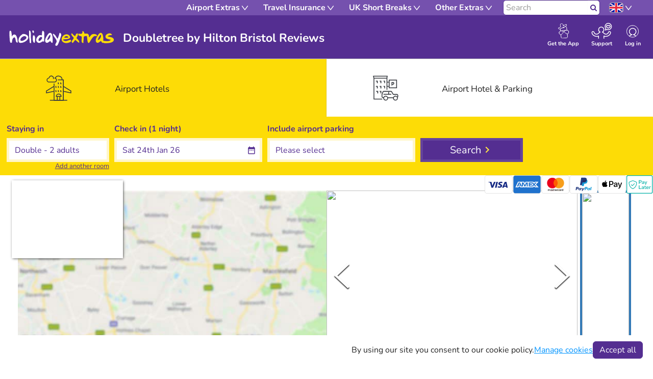

--- FILE ---
content_type: text/html; charset=utf-8
request_url: https://www.holidayextras.com/airport-hotels/bristol/doubletree-by-hilton/reviews.html
body_size: 16508
content:
<html lang="en"><head><meta charSet="utf-8"/><meta http-equiv="X-UA-Compatible" content="IE=edge"/><title>Doubletree by Hilton Bristol Reviews</title><meta name="viewport" content="width=device-width, initial-scale=1.0"/><meta name="description" content="What did holiday Extras customer think of the Doubletree Hilton at Bristol Airport? Find out on our reviews page before you book today for great savings."/><meta name="keywords" content="Doubletree by Hilton Bristol Reviews"/><meta http-equiv="cleartype" content="on"/><meta name="HandheldFriendly" content="True"/><meta name="apple-mobile-web-app-title" content="Holiday Extras"/><meta property="og:image" content="https://dmy0b9oeprz0f.cloudfront.net/holidayextras.co.uk/og-images/parking/recent.jpg?t=1768999227219"/><meta property="og:title" content="Airport parking | If your plans change cancel for free, up to the day before your booking starts."/><meta property="og:type" content="website"/><meta property="og:url" content="https://www.holidayextras.com/airport-hotels/bristol/doubletree-by-hilton/reviews.html"/><meta property="og:site_name" content="Holiday Extras"/><meta property="og:description" content="What did holiday Extras customer think of the Doubletree Hilton at Bristol Airport? Find out on our reviews page before you book today for great savings."/><meta name="p:domain_verify" content="714925907c5f0f0192f9f44c1e9caafe"/><meta name="twitter:card" content="summary_large_image"/><meta name="twitter:site" content="https://www.holidayextras.com/airport-hotels/bristol/doubletree-by-hilton/reviews.html"/><link rel="dns-prefetch" href="https://staticsg.holidayextras.com"/><link rel="dns-prefetch" href="https://static1.holidayextras.com"/><link rel="dns-prefetch" href="https://holidayextras.imgix.net"/><link rel="dns-prefetch" href="https://dmy0b9oeprz0f.cloudfront.net"/><link rel="dns-prefetch" href="https://maxcdn.bootstrapcdn.com"/><link rel="dns-prefetch" href="https://www.googletagmanager.com"/><link rel="dns-prefetch" href="https://www.google.com"/><link rel="dns-prefetch" href="https://www.google-analytics.com"/><link rel="dns-prefetch" href="http://www.googleadservices.com"/><link rel="dns-prefetch" href="https://maps.googleapis.com"/><link rel="dns-prefetch" href="https://maps.google.com"/><link rel="dns-prefetch" href="https://cdnjs.cloudflare.com"/><link rel="dns-prefetch" href="https://cdn.branch.io"/><link rel="dns-prefetch" href="https://d3ojfshdw1hp8b.cloudfront.net"/><link rel="dns-prefetch" href="https://connect.facebook.net"/><link rel="dns-prefetch" href="https://use.fontawesome.com"/><link rel="canonical" href="https://www.holidayextras.com/airport-hotels/bristol/doubletree-by-hilton/reviews.html"/><link rel="apple-touch-icon" sizes="96x96" href="https://dmy0b9oeprz0f.cloudfront.net/holidayextras.co.uk/favicon/96/recent.jpg"/><link rel="apple-touch-icon" sizes="152x152" href="https://dmy0b9oeprz0f.cloudfront.net/holidayextras.co.uk/favicon/152/recent.jpg"/><link rel="apple-touch-icon" sizes="180x180" href="https://dmy0b9oeprz0f.cloudfront.net/holidayextras.co.uk/favicon/180/recent.jpg"/><link rel="icon" type="image/png" href="https://dmy0b9oeprz0f.cloudfront.net/holidayextras.co.uk/favicon/196/recent.jpg" sizes="196x196"/><link rel="icon" type="image/png" href="https://dmy0b9oeprz0f.cloudfront.net/holidayextras.co.uk/favicon/96/recent.jpg" sizes="96x96"/><meta name="msapplication-TileImage" content="https://dmy0b9oeprz0f.cloudfront.net/holidayextras.co.uk/favicon/144/recent.jpg"/><meta name="theme-color" content="#542e91"/><link rel="stylesheet" href="https://use.fontawesome.com/releases/v5.15.4/css/all.css" crossorigin="anonymous"/><style type="text/css">#content .jumbotron .container #horizontalEngine .homepageEngineImg, #content .jumbotron .container #horizontalEngine .engineImg { background-size: cover; }
    #content .jumbotron .container #horizontalEngine .homepageEngineImg, #content .jumbotron .container #horizontalEngine .engineImg { display: block; }@media (min-width: 768px) { #content .jumbotron .container #horizontalEngine .homepageEngineImg, #content .jumbotron .container #horizontalEngine .engineImg { height: 28.5vw; }}</style><link href="https://staticsg.holidayextras.com/css/reviews.mino-vgw51f8mxj2g6v.css" rel="stylesheet" type="text/css"/><link href="https://staticsg.holidayextras.com/css/reviews-engine.mino-vgw51f8mxj2g6v.css" rel="stylesheet" type="text/css"/><script async="" src="https://d3macwxrvlvlf8.cloudfront.net/cookie-service/www.holidayextras.com.js" crossorigin="anonymous"></script></head><body><script>
    ( function ( window, document ) {

      var self = {};
      self.pattern = /[-.\w+]+(@|%40|%2540)([\w-]+\.)+[\w-]{2,20}/g;
      self.queryString = [];
      self.emailsParsed = 0;
      self.emailsFound = window.location.href.match( self.pattern );

      self.detectPII = function ( ) {
        self.emailsFound = self.emailsFound ? self.emailsFound.length : 0;
        return self.emailsFound > 0;
      };

      self.getURLParams = function( name ) {
        return location.search.substring(1).replace('?' ,'').split('&');
      };

      self.failedLookup = function() {
        self.emailsParsed++;
        self.queryString.push(key + '=');
        self.redirectEmails();
      };

      self.hashEmailAddress = function ( key, email ) {
        if ( window.XDomainRequest ) {
          request = new XDomainRequest();
          var requestUrl = '//static1.holidayextras.com/datafeeds/soapi/user-profile?email=' + decodeURIComponent(email);
        } else {
          var request = new XMLHttpRequest();
          var requestUrl = 'https://static1.holidayextras.com/datafeeds/soapi/user-profile?email=' + decodeURIComponent(email);
        }
        request.open( 'GET', requestUrl );
        request.onerror = self.failedLookup;
        request.onprogress = function() {};
        request.ontimeout = self.failedLookup;
        request.onload = function() {
          self.emailsParsed++;
          try{
            var body = JSON.parse( request.responseText );
            self.queryString.push(key + '=' + body.data.customer.userExtId);
          }catch(e){
            // console.log(e);
          }
          self.redirectEmails();
        };
        // Set timeout to prevent issue with multiple requests sent at once
        setTimeout(function () {
          request.send();
        }, 0);
      };

      self.hashEmailsAndRedirect = function () {
        var queryStringArray = self.getURLParams( );
        var key = '';
        queryStringArray.map( function( value ) {
          splitArray = value.split('=');
          itemKey = splitArray[0];
          itemValue = splitArray[1];
          var hasKeyAndValue = (typeof splitArray === 'object' && splitArray.length === 2);
          if ( itemKey.match( self.pattern ) ) {
            // check if both url and value is an email, if so increment twice!
            if ( itemValue && itemValue.match( self.pattern ) ) {
              self.emailsParsed++;
            }
           self.emailsParsed++;
           return;
          }
          if ( !itemValue ) return self.queryString.push(value);
          if ( itemValue.match( self.pattern ) ) return self.hashEmailAddress( itemKey, itemValue );
          self.queryString.push(itemKey + '=' + itemValue);
        });
        self.redirectEmails();
      };

      self.redirectEmails = function() {
        if ( self.emailsFound !== self.emailsParsed ) return;
        window.location = window.location.protocol + '//' + window.location.host + window.location.pathname + '?' + self.queryString.join('&');
      };

      self.buildGTMScript = function ( ) {
        if ( self.detectPII( ) ) return self.hashEmailsAndRedirect( );
        (function(w,d,s,l,i){w[l]=w[l]||[];w[l].push({'gtm.start':new Date().getTime(),event:'gtm.js'});var f=d.getElementsByTagName(s)[0],j=d.createElement(s),dl=l!='dataLayer'?'&l='+l:'';j.async=true;j.src='https://www.googletagmanager.com/gtm.js?id='+i+dl;f.parentNode.insertBefore(j,f);})(window,document,'script','dataLayer','GTM-PNJKVKD');
      }( );

    } )( window, document );
</script><a name="top" id="top"></a><div id="content" class="pickadate pickadate-classic"><div><div class=""></div><nav id="header" class="navbar navbar-default navbar-static-top hidden-print navbar-megamenu" role="navigation"><div class="container"><div class="navbar-header navbar-header-custom navbar-header-logo"><button type="button" name="hamburger-toggle-open" class="navbar-toggle visible-xs pull-right collapsed-menu"><svg xmlns="http://www.w3.org/2000/svg" viewBox="0 0 50 50"><g stroke="white" stroke-width="2"><line x1="8" y1="14" x2="40" y2="14"></line><line x1="8" y1="28" x2="40" y2="28"></line><line x1="8" y1="42" x2="40" y2="42"></line></g></svg><p class="hamburger-menu-text false">Menu</p></button><button type="button" class="navbar-toggle visible-xs pull-right ssg-nav-link mobile-nav-link collapsed-menu" data-hxtrack-name="mobile-navbar"><a href="/static/?#/users/new_sign_in?referrer=https://www.holidayextras.com/airport-hotels/bristol/doubletree-by-hilton/reviews.html"><span class="sr-only">Toggle navigation</span><svg width="32" height="34" viewBox="0 0 32 33" fill="none" xmlns="http://www.w3.org/2000/svg"><path d="M10 25C10.9505 24.2475 14.1683 22.6733 15 22.5545C12 22.5545 9.59747 19.2277 9.59747 16.5743C9.59747 12.9703 12.5678 10 16.1717 10C19.7757 10 22.746 12.9307 22.746 16.5743C22.746 19.2277 20 22.5545 17.5 22.5545C18.3713 22.6733 21.0891 24.2475 22 25" stroke="white" stroke-width="1.5" stroke-miterlimit="10" stroke-linecap="round" stroke-linejoin="round"></path><path d="M27.5 16C27.5 9.64873 22.3513 4.5 16 4.5C9.64873 4.5 4.5 9.64873 4.5 16C4.5 22.3513 9.64873 27.5 16 27.5C22.3513 27.5 27.5 22.3513 27.5 16Z" stroke="white"></path></svg><p class="nav-link-text mobile-nav-link light-font-weight">Log in</p></a></button><a class="pull-right visible-xs mobile-nav-link text-center ssg-nav-link mt-8 mr-2" href="/help-and-support.html"><svg width="41" height="35" viewBox="0 0 41 35" fill="none" xmlns="http://www.w3.org/2000/svg"><path d="M36.3437 6.53125C35.5625 5.75 34.2812 5.75 33.4687 6.53125C33.4062 6.59375 33.375 6.65625 33.3125 6.71875C33.25 6.65625 33.2187 6.59375 33.1562 6.53125C32.375 5.75 31.0938 5.75 30.2812 6.53125C29.5 7.3125 29.5625 8.6875 30.2812 9.40625C31 10.125 33.3125 11.3438 33.3125 11.3438C33.3125 11.3438 35.5312 10.1875 36.3437 9.40625C37.125 8.59375 37.125 7.3125 36.3437 6.53125Z" stroke="white" stroke-width="1.5" stroke-miterlimit="10" stroke-linecap="round" stroke-linejoin="round"></path><path d="M30.6562 13.7499C31.0312 13.9062 31.4062 14.0624 31.8125 14.1562C35.1875 14.9687 38.5625 12.9374 39.4062 9.56245C40.2187 6.18745 38.1875 2.81245 34.8125 1.9687C31.4375 1.12495 28.0625 3.18745 27.2187 6.56245C26.75 8.56245 27.2812 10.5624 28.4687 12.0312L27.7187 15.1249L30.6562 13.7499Z" stroke="white" stroke-width="1.5" stroke-miterlimit="10" stroke-linecap="round" stroke-linejoin="round"></path><path d="M24.8125 31.1875V26.75C25.75 27.2188 26.875 27.5 28.1875 27.5C34.0313 27.5 37.8438 23.25 37.8438 20.0938C37.9063 18.875 36.875 17.9063 35.6563 17.9063C34.6563 17.9063 33.8438 18.5625 33.5625 19.4688C33.0625 21.5625 31.25 23.0625 28.4688 23.0625C25.6875 23.0625 25.3125 21.5938 23.4688 20.0938C22.75 19.5 22.4063 19.0938 21.7188 19C23.5 18.1875 24.75 16.375 24.75 14.2813C24.75 11.4063 22.4063 9.09375 19.5625 9.09375C16.7188 9.09375 14.375 11.4375 14.375 14.2813C14.375 16.375 15.625 18.1875 17.4063 19C16.75 19.0938 16.4063 19.5 15.6563 20.0938C13.8125 21.5938 13.4063 23.0625 10.6563 23.0625C7.90626 23.0625 6.06251 21.5625 5.56251 19.4688C5.28126 18.5625 4.46876 17.9063 3.46876 17.9063C2.25001 17.9063 1.21876 18.875 1.28126 20.0938C1.28126 23.25 5.09376 27.5 10.9375 27.5C12.2813 27.5 13.375 27.2188 14.3125 26.75V31.1875" stroke="white" stroke-width="1.5" stroke-miterlimit="10" stroke-linecap="round" stroke-linejoin="round"></path></svg><p class="nav-link-text mobile-nav-link m-0 light-font-weight">Support</p></a><a class="navbar-brand navbar-hx-logo" href="/" data-hxtrack-name="navbar-logo">Holiday Extras</a><div class="float-right position-relative mr-sm-4 mobile-header-contact-icons visible-xs"><div class="d-block d-sm-none"></div></div></div><div class="collapse navbar-collapse"><ul class="nav navbar-nav list-inline"><li class="dropdown dropdown-long airports"><a href="#" class="single" data-hxtrack-name="header_dropdown_long_airports" data-hxtrack-value="closed" aria-haspopup="true" data-toggle="dropdown" target="_parent"><span class="font-w-b light-font-weight"><span>Airport Extras</span><span class="arrow-down-svg arrow-is-dropdown"><svg width="20" height="9" viewBox="0 0 7 5" fill="none" xmlns="http://www.w3.org/2000/svg"><path d="M0.499939 0.5L3.49994 4.5L6.49994 0.5" stroke="white" stroke-linecap="round" stroke-linejoin="round" stroke-width="0.8"></path></svg></span></span></a><ul class="dropdown-menu list-unstyled col-md-12" role="menu"><li role="menuitem"><div class="col-sm-6 col-md-3 megamenuNavCol"><ul class="list-unstyled" role="menu"><li data-hxtrack-name="header_dropdown_subnav_parking" role="menuitem"><strong class="light-font-weight">Airport Parking</strong><span class="arrow-down-svg"><svg width="20" height="9" viewBox="0 0 7 5" fill="none" xmlns="http://www.w3.org/2000/svg"><path d="M0.499939 0.5L3.49994 4.5L6.49994 0.5" stroke="white" stroke-linecap="round" stroke-linejoin="round" stroke-width="0.8"></path></svg></span></li><li class="hidden-xs divider" role="separator"></li><li class="hidden-xs" role="menuitem"><a href="/airport-parking.html" target="_parent">Airport Parking</a></li><li class="hidden-xs" role="menuitem"><a href="/gatwick-airport-parking.html" target="_parent">Gatwick Parking</a></li><li class="hidden-xs" role="menuitem"><a href="/manchester-airport-parking.html" target="_parent">Manchester Airport Parking</a></li><li class="hidden-xs" role="menuitem"><a href="/luton-airport-parking.html" target="_parent">Luton Airport Parking</a></li><li class="hidden-xs" role="menuitem"><a href="/stansted-airport-parking.html" target="_parent">Stansted Airport Parking</a></li><li class="hidden-xs" role="menuitem"><a href="/heathrow-airport-parking.html" target="_parent">Heathrow Parking</a></li><li class="hidden-xs" role="menuitem"><a href="/birmingham-airport-parking.html" target="_parent">Birmingham Airport Parking</a></li><li class="hidden-xs" role="menuitem"><a href="/eastmidlands-airport-parking.html" target="_parent">East-Midlands Airport Parking</a></li><li class="hidden-xs" role="menuitem"><a href="/bristol-airport-parking.html" target="_parent">Bristol Airport Parking</a></li><li class="hidden-xs" role="menuitem"><a href="/liverpool-airport-parking.html" target="_parent">Liverpool Airport Parking</a></li><li class="hidden-xs" role="menuitem"><a href="/belfast-airport-parking.html" target="_parent">Belfast Airport Parking</a></li><li class="hidden-xs" role="menuitem"><a href="/leeds-bradford-airport-parking.html" target="_parent">Leeds Bradford Airport Parking</a></li><li class="hidden-xs" role="menuitem"><a href="/edinburgh-airport-parking.html" target="_parent">Edinburgh Airport Parking</a></li><li class="hidden-xs" role="menuitem"><a href="/glasgow-airport-parking.html" target="_parent">Glasgow Airport Parking</a></li><li class="hidden-xs" role="menuitem"><a href="/newcastle-airport-parking.html" target="_parent">Newcastle Airport Parking</a></li><li class="hidden-xs" role="menuitem"><a href="/cardiff-airport-parking.html" target="_parent">Cardiff Airport Parking</a></li><li class="hidden-xs" role="menuitem"><a href="/airport-parking.html" target="_parent">Other UK Airports</a></li><li class="hidden-xs" role="menuitem"><a href="/canada/airport-parking.html" target="_parent">Canada Airport Parking</a></li><li class="hidden-xs" role="menuitem"><a href="/usa/airport-parking.html" target="_parent">USA Airport Parking</a></li></ul></div><div class="col-sm-6 col-md-3 megamenuNavCol"><ul class="list-unstyled" role="menu"><li data-hxtrack-name="header_dropdown_subnav_hotels" role="menuitem"><strong class="light-font-weight">Airport Hotels</strong><span class="arrow-down-svg"><svg width="20" height="9" viewBox="0 0 7 5" fill="none" xmlns="http://www.w3.org/2000/svg"><path d="M0.499939 0.5L3.49994 4.5L6.49994 0.5" stroke="white" stroke-linecap="round" stroke-linejoin="round" stroke-width="0.8"></path></svg></span></li><li class="hidden-xs divider" role="separator"></li><li class="hidden-xs" role="menuitem"><a href="/airport-hotels.html" target="_parent">Airport Hotels</a></li><li class="hidden-xs" role="menuitem"><a href="/gatwick-airport-hotels.html" target="_parent">Gatwick Airport Hotels</a></li><li class="hidden-xs" role="menuitem"><a href="/manchester-airport-hotels.html" target="_parent">Manchester Airport Hotels</a></li><li class="hidden-xs" role="menuitem"><a href="/luton-airport-hotels.html" target="_parent">Luton Airport Hotels</a></li><li class="hidden-xs" role="menuitem"><a href="/stansted-airport-hotels.html" target="_parent">Stansted Airport Hotels</a></li><li class="hidden-xs" role="menuitem"><a href="/heathrow-airport-hotels.html" target="_parent">Heathrow Hotels</a></li><li class="hidden-xs" role="menuitem"><a href="/birmingham-airport-hotels.html" target="_parent">Birmingham Airport Hotels</a></li><li class="hidden-xs" role="menuitem"><a href="/eastmidlands-airport-hotels.html" target="_parent">East-Midlands Airport Hotels</a></li><li class="hidden-xs" role="menuitem"><a href="/bristol-airport-hotels.html" target="_parent">Bristol Airport Hotels</a></li><li class="hidden-xs" role="menuitem"><a href="/liverpool-airport-hotels.html" target="_parent">Liverpool Airport Hotels</a></li><li class="hidden-xs" role="menuitem"><a href="/belfast-airport-hotels.html" target="_parent">Belfast Airport Hotels</a></li><li class="hidden-xs" role="menuitem"><a href="/leeds-bradford-airport-hotels.html" target="_parent">Leeds Bradford Airport Hotels</a></li><li class="hidden-xs" role="menuitem"><a href="/edinburgh-airport-hotels.html" target="_parent">Edinburgh Airport Hotels</a></li><li class="hidden-xs" role="menuitem"><a href="/glasgow-airport-hotels.html" target="_parent">Glasgow Airport Hotels</a></li><li class="hidden-xs" role="menuitem"><a href="/newcastle-airport-hotels.html" target="_parent">Newcastle Airport Hotels</a></li><li class="hidden-xs" role="menuitem"><a href="/cardiff-airport-hotels.html" target="_parent">Cardiff Airport Hotels</a></li><li class="hidden-xs" role="menuitem"><a href="/airport-hotels.html" target="_parent">Other UK Airports</a></li></ul></div><div class="col-sm-6 col-md-3 megamenuNavCol"><ul class="list-unstyled" role="menu"><li data-hxtrack-name="header_dropdown_subnav_lounges" role="menuitem"><strong class="light-font-weight">Airport Lounges</strong><span class="arrow-down-svg"><svg width="20" height="9" viewBox="0 0 7 5" fill="none" xmlns="http://www.w3.org/2000/svg"><path d="M0.499939 0.5L3.49994 4.5L6.49994 0.5" stroke="white" stroke-linecap="round" stroke-linejoin="round" stroke-width="0.8"></path></svg></span></li><li class="hidden-xs divider" role="separator"></li><li class="hidden-xs" role="menuitem"><a href="/airport-lounges.html" target="_parent">Airport Lounges</a></li><li class="hidden-xs" role="menuitem"><a href="/gatwick-airport-lounges.html" target="_parent">Gatwick Airport Lounges</a></li><li class="hidden-xs" role="menuitem"><a href="/manchester-airport-lounges.html" target="_parent">Manchester Airport Lounges</a></li><li class="hidden-xs" role="menuitem"><a href="/luton-airport-lounges.html" target="_parent">Luton Airport Lounges</a></li><li class="hidden-xs" role="menuitem"><a href="/stansted-airport-lounges.html" target="_parent">Stansted Airport Lounges</a></li><li class="hidden-xs" role="menuitem"><a href="/heathrow-airport-lounges.html" target="_parent">Heathrow Airport Lounges</a></li><li class="hidden-xs" role="menuitem"><a href="/birmingham-airport-lounges.html" target="_parent">Birmingham Airport Lounges</a></li><li class="hidden-xs" role="menuitem"><a href="/eastmidlands-airport-lounges.html" target="_parent">East-Midlands Airport Lounges</a></li><li class="hidden-xs" role="menuitem"><a href="/bristol-airport-lounges.html" target="_parent">Bristol Airport Lounges</a></li><li class="hidden-xs" role="menuitem"><a href="/liverpool-airport-lounges.html" target="_parent">Liverpool Airport Lounges</a></li><li class="hidden-xs" role="menuitem"><a href="/belfast-airport-lounges.html" target="_parent">Belfast Airport Lounges</a></li><li class="hidden-xs" role="menuitem"><a href="/leeds-bradford-airport-lounges.html" target="_parent">Leeds Bradford Airport Lounges</a></li><li class="hidden-xs" role="menuitem"><a href="/edinburgh-airport-lounges.html" target="_parent">Edinburgh Airport Lounges</a></li><li class="hidden-xs" role="menuitem"><a href="/glasgow-airport-lounges.html" target="_parent">Glasgow Airport Lounges</a></li><li class="hidden-xs" role="menuitem"><a href="/newcastle-airport-lounges.html" target="_parent">Newcastle Airport Lounges</a></li><li class="hidden-xs" role="menuitem"><a href="/cardiff-airport-lounges.html" target="_parent">Cardiff Airport Lounges</a></li><li class="hidden-xs" role="menuitem"><a href="/airport-lounges.html" target="_parent">Other UK Airports</a></li><li class="hidden-xs" role="menuitem"><a href="/european-airport-lounges.html" target="_parent">European Airport Lounges</a></li><li class="hidden-xs" role="menuitem"><a href="/worldwide-airport-lounges.html" target="_parent">Worldwide Airport Lounges</a></li><li class="hidden-xs" role="menuitem"><a href="/airport-lounges.html" target="_parent">Group Bookings</a></li></ul></div><div class="col-sm-6 col-md-3 megamenuNavCol"><ul class="list-unstyled" role="menu"><li data-hxtrack-name="header_dropdown_subnav_transfers" role="menuitem"><strong class="light-font-weight">Airport Transfers</strong><span class="arrow-down-svg"><svg width="20" height="9" viewBox="0 0 7 5" fill="none" xmlns="http://www.w3.org/2000/svg"><path d="M0.499939 0.5L3.49994 4.5L6.49994 0.5" stroke="white" stroke-linecap="round" stroke-linejoin="round" stroke-width="0.8"></path></svg></span></li><li class="hidden-xs divider" role="separator"></li><li class="hidden-xs" role="menuitem"><a href="/airport-transfers.html" target="_parent">Airport Transfers</a></li><li class="hidden-xs" role="menuitem"><a href="/jfk-airport-transfers.html" target="_parent">JFK Airport Transfers</a></li><li class="hidden-xs" role="menuitem"><a href="/tenerife-airport-transfers.html" target="_parent">Tenerife Airport Transfers</a></li><li class="hidden-xs" role="menuitem"><a href="/majorca-airport-transfers.html" target="_parent">Majorca Airport Transfers</a></li><li class="hidden-xs" role="menuitem"><a href="/alicante-airport-transfers.html" target="_parent">Alicante Airport Transfers</a></li><li class="hidden-xs" role="menuitem"><a href="/lanzarote-airport-transfers.html" target="_parent">Lanzarote Airport Transfers</a></li><li class="hidden-xs" role="menuitem"><a href="/faro-airport-transfers.html" target="_parent">Faro Airport Transfers</a></li><li class="hidden-xs" role="menuitem"><a href="/gran-canaria-airport-transfers.html" target="_parent">Gran Canaria Airport Transfers</a></li><li class="hidden-xs" role="menuitem"><a href="/malaga-airport-transfers.html" target="_parent">Malaga Airport Transfers</a></li><li class="hidden-xs" role="menuitem"><a href="/fuerteventura-airport-transfers.html" target="_parent">Fuerteventura Airport Transfers</a></li><li class="hidden-xs" role="menuitem"><a href="/paris-airport-transfers.html" target="_parent">Paris Airport Transfers</a></li><li class="hidden-xs" role="menuitem"><a href="/disneyland-paris-airport-transfers.html" target="_parent">Disneyland Paris Airport Transfers</a></li><li class="hidden-xs" role="menuitem"><a href="/new-york-airport-transfers.html" target="_parent">New York Airport Transfers</a></li><li class="hidden-xs" role="menuitem"><a href="/antalya-airport-transfers.html" target="_parent">Antalya Airport Transfers</a></li><li class="hidden-xs" role="menuitem"><a href="/orlando-airport-transfers.html" target="_parent">Orlando Airport Transfers</a></li><li class="hidden-xs" role="menuitem"><a href="/prague-airport-transfers.html" target="_parent">Prague Airport Transfers</a></li><li class="hidden-xs" role="menuitem"><a href="/dubai-airport-transfers.html" target="_parent">Dubai Airport Transfers</a></li><li class="hidden-xs" role="menuitem"><a href="/paphos-airport-transfers.html" target="_parent">Paphos Airport Transfers</a></li><li class="hidden-xs" role="menuitem"><a href="/barcelona-airport-transfers.html" target="_parent">Barcelona Airport Transfers</a></li><li class="hidden-xs" role="menuitem"><a href="/rome-airport-transfers.html" target="_parent">Rome Airport Transfers</a></li></ul></div></li></ul></li><li class="dropdown dropdown-long insurance"><a href="#" class="single" data-hxtrack-name="header_dropdown_long_insurance" data-hxtrack-value="closed" aria-haspopup="true" data-toggle="dropdown" target="_parent"><span class="font-w-b light-font-weight"><span>Travel Insurance</span><span class="arrow-down-svg arrow-is-dropdown"><svg width="20" height="9" viewBox="0 0 7 5" fill="none" xmlns="http://www.w3.org/2000/svg"><path d="M0.499939 0.5L3.49994 4.5L6.49994 0.5" stroke="white" stroke-linecap="round" stroke-linejoin="round" stroke-width="0.8"></path></svg></span></span></a><ul class="dropdown-menu list-unstyled col-md-12" role="menu"><li role="menuitem"><div class="col-sm-6 col-md-3 megamenuNavCol"><ul class="list-unstyled" role="menu"><li data-hxtrack-name="header_dropdown_subnav_insurance" role="menuitem"><strong class="light-font-weight">Travel Insurance</strong><span class="arrow-down-svg"><svg width="20" height="9" viewBox="0 0 7 5" fill="none" xmlns="http://www.w3.org/2000/svg"><path d="M0.499939 0.5L3.49994 4.5L6.49994 0.5" stroke="white" stroke-linecap="round" stroke-linejoin="round" stroke-width="0.8"></path></svg></span></li><li class="hidden-xs divider" role="separator"></li><li class="hidden-xs" role="menuitem"><a href="/travel-insurance.html" target="_parent">Travel Insurance</a></li><li class="hidden-xs" role="menuitem"><a href="/travel-insurance/single-trip.html" target="_parent">Single Trip Travel Insurance</a></li><li class="hidden-xs" role="menuitem"><a href="/travel-insurance/annual-travel-insurance.html" target="_parent">Annual Travel Insurance</a></li><li class="hidden-xs" role="menuitem"><a href="/travel-insurance/cruise.html" target="_parent">Cruise Travel Insurance</a></li><li class="hidden-xs" role="menuitem"><a href="/travel-insurance/gold-cover.html" target="_parent">Gold Cover Travel Insurance</a></li><li class="hidden-xs" role="menuitem"><a href="/travel-insurance/silver-cover.html" target="_parent">Silver Cover Travel Insurance</a></li><li class="hidden-xs" role="menuitem"><a href="/travel-insurance/bronze-cover.html" target="_parent">Bronze Cover Travel Insurance</a></li><li class="hidden-xs" role="menuitem"><a href="/travel-insurance/children.html" target="_parent">Childrens Travel Insurance</a></li><li class="hidden-xs" role="menuitem"><a href="/travel-insurance/family.html" target="_parent">Family Travel Insurance</a></li><li class="hidden-xs" role="menuitem"><a href="/travel-insurance/under-18.html" target="_parent">Under 18s Travel Insurance</a></li><li class="hidden-xs" role="menuitem"><a href="/travel-insurance/over-65s.html" target="_parent">Over 65s Travel Insurance</a></li><li class="hidden-xs" role="menuitem"><a href="/travel-insurance/over-70.html" target="_parent">Over 70s Travel Insurance</a></li><li class="hidden-xs" role="menuitem"><a href="/travel-insurance/gadget-cover.html" target="_parent">Gadget Travel Insurance</a></li><li class="hidden-xs" role="menuitem"><a href="/travel-insurance/single-parent-travel-insurance.html" target="_parent">Single Parent Travel Insurance</a></li><li class="hidden-xs" role="menuitem"><a href="/travel-insurance/visas-passports.html" target="_parent">Visas &amp; Passports Travel Insurance</a></li><li class="hidden-xs" role="menuitem"><a href="/travel-insurance/reviews.html" target="_parent">Travel Insurance Reviews</a></li><li class="hidden-xs" role="menuitem"><a href="/travel-insurance/blog.html" target="_parent">Travel Insurance Blogs</a></li></ul></div><div class="col-sm-6 col-md-3 megamenuNavCol"><ul class="list-unstyled" role="menu"><li data-hxtrack-name="header_dropdown_subnav_insurancemedical" role="menuitem"><strong class="light-font-weight">Medical Conditions Travel Insurance</strong><span class="arrow-down-svg"><svg width="20" height="9" viewBox="0 0 7 5" fill="none" xmlns="http://www.w3.org/2000/svg"><path d="M0.499939 0.5L3.49994 4.5L6.49994 0.5" stroke="white" stroke-linecap="round" stroke-linejoin="round" stroke-width="0.8"></path></svg></span></li><li class="hidden-xs divider" role="separator"></li><li class="hidden-xs" role="menuitem"><a href="/travel-insurance/medical-conditions.html" target="_parent">Pre-Existing Medical Conditions</a></li><li class="hidden-xs" role="menuitem"><a href="/travel-insurance/medical-conditions/allergies.html" target="_parent">Allergies Travel Insurance</a></li><li class="hidden-xs" role="menuitem"><a href="/travel-insurance/medical-conditions/angina.html" target="_parent">Angina Travel Insurance</a></li><li class="hidden-xs" role="menuitem"><a href="/travel-insurance/medical-conditions/asthma.html" target="_parent">Asthma Travel Insurance</a></li><li class="hidden-xs" role="menuitem"><a href="/travel-insurance/medical-conditions/brain-tumour.html" target="_parent">Brain Tumour Travel Insurance</a></li><li class="hidden-xs" role="menuitem"><a href="/travel-insurance/medical-conditions/broken-bones.html" target="_parent">Broken Bones Travel Insurance</a></li><li class="hidden-xs" role="menuitem"><a href="/travel-insurance/medical-conditions/cancer.html" target="_parent">Cancer Travel Insurance</a></li><li class="hidden-xs" role="menuitem"><a href="/travel-insurance/medical-conditions/crohns-disease.html" target="_parent">Crohns Disease Travel Insurance</a></li><li class="hidden-xs" role="menuitem"><a href="/travel-insurance/medical-conditions/dementia.html" target="_parent">Dementia Travel Insurance</a></li><li class="hidden-xs" role="menuitem"><a href="/travel-insurance/medical-conditions/diabetes.html" target="_parent">Diabetes Travel Insurance</a></li><li class="hidden-xs" role="menuitem"><a href="/travel-insurance/medical-conditions/disabled.html" target="_parent">Disability Travel Insurance</a></li><li class="hidden-xs" role="menuitem"><a href="/travel-insurance/medical-conditions/epilepsy.html" target="_parent">Epilepsy Travel Insurance</a></li><li class="hidden-xs" role="menuitem"><a href="/travel-insurance/medical-conditions/fibromyalgia.html" target="_parent">Fibromyalgia Travel Insurance</a></li><li class="hidden-xs" role="menuitem"><a href="/travel-insurance/medical-conditions/high-blood-pressure.html" target="_parent">High Blood Pressure Travel Insurance</a></li><li class="hidden-xs" role="menuitem"><a href="/travel-insurance/medical-conditions/gall-stones.html" target="_parent">Gallstones Travel Insurance</a></li><li class="hidden-xs" role="menuitem"><a href="/travel-insurance/medical-conditions/parkinsons.html" target="_parent">Parkinsons Travel Insurance</a></li><li class="hidden-xs" role="menuitem"><a href="/travel-insurance/pregnancy-travel-insurance.html" target="_parent">Pregnancy Travel Insurance</a></li><li class="hidden-xs" role="menuitem"><a href="/travel-insurance/medical-conditions/stroke.html" target="_parent">Stroke Travel Insurance</a></li></ul></div><div class="col-sm-6 col-md-3 megamenuNavCol"><ul class="list-unstyled" role="menu"><li data-hxtrack-name="header_dropdown_subnav_destinations" role="menuitem"><strong class="light-font-weight">Destinations Travel Insurance</strong><span class="arrow-down-svg"><svg width="20" height="9" viewBox="0 0 7 5" fill="none" xmlns="http://www.w3.org/2000/svg"><path d="M0.499939 0.5L3.49994 4.5L6.49994 0.5" stroke="white" stroke-linecap="round" stroke-linejoin="round" stroke-width="0.8"></path></svg></span></li><li class="hidden-xs divider" role="separator"></li><li class="hidden-xs" role="menuitem"><a href="/travel-insurance/european.html" target="_parent">Europe Travel Insurance</a></li><li class="hidden-xs" role="menuitem"><a href="/travel-insurance/worldwide.html" target="_parent">Worldwide Travel Insurance</a></li><li class="hidden-xs" role="menuitem"><a href="/travel-insurance/european/spain.html" target="_parent">Australia Travel Insurance</a></li><li class="hidden-xs" role="menuitem"><a href="/travel-insurance/volunteer.html" target="_parent">UK Travel Insurance</a></li><li class="hidden-xs" role="menuitem"><a href="/travel-insurance/sports/motorcycle.html" target="_parent">USA Travel Insurance</a></li><li class="hidden-xs" role="menuitem"><a href="/travel-insurance/annual-cruise.html" target="_parent">Spain Travel Insurance</a></li></ul><ul class="list-unstyled" role="menu"><li data-hxtrack-name="header_dropdown_subnav_insurancesports" role="menuitem"><strong class="light-font-weight">Sports Travel Insurance</strong><span class="arrow-down-svg"><svg width="20" height="9" viewBox="0 0 7 5" fill="none" xmlns="http://www.w3.org/2000/svg"><path d="M0.499939 0.5L3.49994 4.5L6.49994 0.5" stroke="white" stroke-linecap="round" stroke-linejoin="round" stroke-width="0.8"></path></svg></span></li><li class="hidden-xs divider" role="separator"></li><li class="hidden-xs" role="menuitem"><a href="/travel-insurance/sports.html" target="_parent">Sports Travel Insurance</a></li><li class="hidden-xs" role="menuitem"><a href="/travel-insurance/sports/winter-sports.html" target="_parent">Winter Sports Travel Insurance</a></li><li class="hidden-xs" role="menuitem"><a href="/travel-insurance/sports/ski.html" target="_parent">Ski Travel Insurance</a></li><li class="hidden-xs" role="menuitem"><a href="/travel-insurance/sports/water-sports.html" target="_parent">Water Sports Travel Insurance</a></li><li class="hidden-xs" role="menuitem"><a href="/travel-insurance/sports/extreme-sports.html" target="_parent">Extreme Sports Travel Insurance</a></li><li class="hidden-xs" role="menuitem"><a href="/travel-insurance/sports/hiking.html" target="_parent">Hiking Travel Insurance</a></li><li class="hidden-xs" role="menuitem"><a href="/travel-insurance/sports/football.html" target="_parent">Football Travel Insurance</a></li></ul></div><div class="col-sm-6 col-md-3 megamenuNavCol"><ul class="list-unstyled" role="menu"><li data-hxtrack-name="header_dropdown_subnav_activities" role="menuitem"><strong class="light-font-weight">Activities Travel Insurance</strong><span class="arrow-down-svg"><svg width="20" height="9" viewBox="0 0 7 5" fill="none" xmlns="http://www.w3.org/2000/svg"><path d="M0.499939 0.5L3.49994 4.5L6.49994 0.5" stroke="white" stroke-linecap="round" stroke-linejoin="round" stroke-width="0.8"></path></svg></span></li><li class="hidden-xs divider" role="separator"></li><li class="hidden-xs" role="menuitem"><a href="/travel-insurance/backpacker.html" target="_parent">Backpacker Travel Insurance</a></li><li class="hidden-xs" role="menuitem"><a href="/travel-insurance/annual-cruise.html" target="_parent">Annual Cruise Insurance</a></li><li class="hidden-xs" role="menuitem"><a href="/travel-insurance/volunteer.html" target="_parent">Volunteer Travel Insurance</a></li><li class="hidden-xs" role="menuitem"><a href="/travel-insurance/sports/motorcycle.html" target="_parent">Motorcycle Travel Insurance</a></li><li class="hidden-xs" role="menuitem"><a href="/travel-insurance/coach.html" target="_parent">Coach Trip Travel Insurance</a></li><li class="hidden-xs" role="menuitem"><a href="/travel-insurance/sports/safari-travel-insurance.html" target="_parent">Safari Travel Insurance</a></li></ul><ul class="list-unstyled" role="menu"><li data-hxtrack-name="header_dropdown_subnav_insurancehelp" role="menuitem"><strong class="light-font-weight">Insurance Help</strong><span class="arrow-down-svg"><svg width="20" height="9" viewBox="0 0 7 5" fill="none" xmlns="http://www.w3.org/2000/svg"><path d="M0.499939 0.5L3.49994 4.5L6.49994 0.5" stroke="white" stroke-linecap="round" stroke-linejoin="round" stroke-width="0.8"></path></svg></span></li><li class="hidden-xs divider" role="separator"></li><li class="hidden-xs" role="menuitem"><a href="/help/emergency-assistance-for-customers-abroad.html" target="_parent">Emergency Assistance for Customers Abroad</a></li><li class="hidden-xs" role="menuitem"><a href="/make-a-claim.html" target="_parent">Make a claim</a></li><li class="hidden-xs" role="menuitem"><a href="/travel-insurance/compare-cover.html" target="_parent">Compare Cover Levels</a></li><li class="hidden-xs" role="menuitem"><a href="/insurance-support.html" target="_parent">Insurance Help and Support</a></li><li class="hidden-xs" role="menuitem"><a href="/travel-insurance/policy-documents.html" target="_parent">Policy Documents</a></li><li class="hidden-xs" role="menuitem"><a href="/insurance-support/make-a-complaint.html" target="_parent">Make a Complaint</a></li><li class="hidden-xs" role="menuitem"><a href="/travel-insurance/anywheregp.html" target="_parent">AnywhereGP</a></li><li class="hidden-xs" role="menuitem"><a href="/travel-insurance/syd.html" target="_parent">SYD Search Your Documents</a></li><li class="hidden-xs" role="menuitem"><a href="/travel-insurance/faqs.html" target="_parent">Travel Insurance FAQs</a></li><li class="hidden-xs" role="menuitem"><a href="/travel-insurance/blog/under-18s-travel-consent-form.html" target="_parent">Under 18 Travel Consent Form</a></li><li class="hidden-xs" role="menuitem"><a href="/travel-insurance/blog/under-18s-travel-money-card.html" target="_parent">Under 18 Travel Money Card</a></li></ul></div></li></ul></li><li class="dropdown dropdown-long hxbreaks"><a href="#" class="single" data-hxtrack-name="header_dropdown_long_hxbreaks" data-hxtrack-value="closed" aria-haspopup="true" data-toggle="dropdown" target="_parent"><span class="font-w-b light-font-weight"><span>UK Short Breaks</span><span class="arrow-down-svg arrow-is-dropdown"><svg width="20" height="9" viewBox="0 0 7 5" fill="none" xmlns="http://www.w3.org/2000/svg"><path d="M0.499939 0.5L3.49994 4.5L6.49994 0.5" stroke="white" stroke-linecap="round" stroke-linejoin="round" stroke-width="0.8"></path></svg></span></span></a><ul class="dropdown-menu list-unstyled col-md-12" role="menu"><li role="menuitem"><div class="col-sm-6 col-md-3 megamenuNavCol"><ul class="list-unstyled" role="menu"><li data-hxtrack-name="header_dropdown_subnav_explore" role="menuitem"><strong class="light-font-weight">Explore UK Breaks</strong><span class="arrow-down-svg"><svg width="20" height="9" viewBox="0 0 7 5" fill="none" xmlns="http://www.w3.org/2000/svg"><path d="M0.499939 0.5L3.49994 4.5L6.49994 0.5" stroke="white" stroke-linecap="round" stroke-linejoin="round" stroke-width="0.8"></path></svg></span></li><li class="hidden-xs divider" role="separator"></li><li class="hidden-xs" role="menuitem"><a href="/uk-short-breaks.html" target="_parent">All UK Breaks</a></li><li class="hidden-xs" role="menuitem"><a href="/uk-short-breaks/warner-bros-studio-tour-london-with-hotel.html" target="_parent">Warner Bros. Studio Tour London - The Making of Harry Potter</a></li><li class="hidden-xs" role="menuitem"><a href="/uk-short-breaks/paultons-park-breaks.html" target="_parent">Paultons Park</a></li></ul></div><div class="col-sm-6 col-md-3 megamenuNavCol"><ul class="list-unstyled" role="menu"><li data-hxtrack-name="header_dropdown_subnav_experience" role="menuitem"><strong class="light-font-weight">Experience Hub</strong><span class="arrow-down-svg"><svg width="20" height="9" viewBox="0 0 7 5" fill="none" xmlns="http://www.w3.org/2000/svg"><path d="M0.499939 0.5L3.49994 4.5L6.49994 0.5" stroke="white" stroke-linecap="round" stroke-linejoin="round" stroke-width="0.8"></path></svg></span></li><li class="hidden-xs divider" role="separator"></li><li class="hidden-xs" role="menuitem"><a href="https://help.holidayextras.co.uk/hc/en-gb/categories/360003057559-UK-Breaks" target="_parent">Help and Support</a></li></ul></div></li></ul></li><li class="dropdown dropdown-long otherProducts"><a href="#" class="single" data-hxtrack-name="header_dropdown_long_otherproducts" data-hxtrack-value="closed" aria-haspopup="true" data-toggle="dropdown" target="_parent"><span class="font-w-b light-font-weight"><span>Other Extras</span><span class="arrow-down-svg arrow-is-dropdown"><svg width="20" height="9" viewBox="0 0 7 5" fill="none" xmlns="http://www.w3.org/2000/svg"><path d="M0.499939 0.5L3.49994 4.5L6.49994 0.5" stroke="white" stroke-linecap="round" stroke-linejoin="round" stroke-width="0.8"></path></svg></span></span></a><ul class="dropdown-menu list-unstyled col-md-12" role="menu"><li role="menuitem"><div class="col-sm-6 col-md-3 megamenuNavCol"><ul class="list-unstyled" role="menu"><li data-hxtrack-name="header_dropdown_subnav_other" role="menuitem"><strong class="light-font-weight">Holiday Travel</strong><span class="arrow-down-svg"><svg width="20" height="9" viewBox="0 0 7 5" fill="none" xmlns="http://www.w3.org/2000/svg"><path d="M0.499939 0.5L3.49994 4.5L6.49994 0.5" stroke="white" stroke-linecap="round" stroke-linejoin="round" stroke-width="0.8"></path></svg></span></li><li class="hidden-xs divider" role="separator"></li><li class="hidden-xs" role="menuitem"><a href="/corporate-travel.html" target="_parent">Corporate Travel</a></li><li class="hidden-xs" role="menuitem"><a href="/airport-taxi.html?launch_id=HD" target="_parent">Airport Taxi</a></li><li class="hidden-xs" role="menuitem"><a href="/airports-by-rail.html" target="_parent">Airports by Rail</a></li><li class="hidden-xs" role="menuitem"><a href="/flights/gatwick-departures.html" target="_parent">Gatwick Departures</a></li><li class="hidden-xs" role="menuitem"><a href="/flights/heathrow-departures.html" target="_parent">Heathrow Departures</a></li><li class="hidden-xs" role="menuitem"><a href="/heathrow-arrivals.html" target="_parent">Heathrow Arrivals</a></li><li class="hidden-xs" role="menuitem"><a href="/flights/stansted-departures.html" target="_parent">Stansted Departures</a></li><li class="hidden-xs" role="menuitem"><a href="/flights/stansted-airport-arrivals.html" target="_parent">Stansted Arrivals</a></li><li class="hidden-xs" role="menuitem"><a href="/flights/manchester-airport-departures.html" target="_parent">Manchester Airport Departures</a></li><li class="hidden-xs" role="menuitem"><a href="/flights/manchester-airport-arrivals.html" target="_parent">Manchester Airport Arrivals</a></li><li class="hidden-xs" role="menuitem"><a href="/flights/bristol-airport-departures.html" target="_parent">Bristol Airport Departures</a></li><li class="hidden-xs" role="menuitem"><a href="/flights/birmingham-airport-departures.html" target="_parent">Birmingham Airport Departures</a></li></ul><ul class="list-unstyled" role="menu"><li data-hxtrack-name="header_dropdown_subnav_Extras" role="menuitem"><strong class="light-font-weight">Extras</strong><span class="arrow-down-svg"><svg width="20" height="9" viewBox="0 0 7 5" fill="none" xmlns="http://www.w3.org/2000/svg"><path d="M0.499939 0.5L3.49994 4.5L6.49994 0.5" stroke="white" stroke-linecap="round" stroke-linejoin="round" stroke-width="0.8"></path></svg></span></li><li class="hidden-xs divider" role="separator"></li><li class="hidden-xs" role="menuitem"><a href="/attraction-tickets.html" target="_parent">Attraction Tickets</a></li><li class="hidden-xs" role="menuitem"><a href="/fast-track.html" target="_parent">Fast Track</a></li></ul><ul class="list-unstyled" role="menu"><li data-hxtrack-name="header_dropdown_subnav_hehaapp" role="menuitem"><strong class="light-font-weight">HEHA App</strong><span class="arrow-down-svg"><svg width="20" height="9" viewBox="0 0 7 5" fill="none" xmlns="http://www.w3.org/2000/svg"><path d="M0.499939 0.5L3.49994 4.5L6.49994 0.5" stroke="white" stroke-linecap="round" stroke-linejoin="round" stroke-width="0.8"></path></svg></span></li><li class="hidden-xs divider" role="separator"></li><li class="hidden-xs" role="menuitem"><a href="https://play.google.com/store/apps/details?id=com.HolidayExtras.Tripapp&amp;hl=en_GB&amp;gl=US" target="_parent">Google Play - Holiday Extras App</a></li><li class="hidden-xs" role="menuitem"><a href="https://apps.apple.com/gb/app/holiday-extras-heha-smart-app/id783591488" target="_parent">Apple App Store - Holiday Extras App</a></li></ul></div><div class="col-sm-6 col-md-3 megamenuNavCol"><ul class="list-unstyled" role="menu"><li data-hxtrack-name="header_dropdown_subnav_carhire" role="menuitem"><strong class="light-font-weight">Holiday Car Hire</strong><span class="arrow-down-svg"><svg width="20" height="9" viewBox="0 0 7 5" fill="none" xmlns="http://www.w3.org/2000/svg"><path d="M0.499939 0.5L3.49994 4.5L6.49994 0.5" stroke="white" stroke-linecap="round" stroke-linejoin="round" stroke-width="0.8"></path></svg></span></li><li class="hidden-xs divider" role="separator"></li><li class="hidden-xs" role="menuitem"><a href="/car-hire.html?launch_id=HD" target="_parent">Car Hire</a></li><li class="hidden-xs" role="menuitem"><a href="/car-hire/spain.html" target="_parent">Car Hire Spain</a></li><li class="hidden-xs" role="menuitem"><a href="/car-hire/uk.html" target="_parent">Car Hire UK</a></li><li class="hidden-xs" role="menuitem"><a href="/car-hire/greece.html" target="_parent">Car Hire Greece</a></li><li class="hidden-xs" role="menuitem"><a href="/car-hire/italy.html" target="_parent">Car Hire Italy</a></li><li class="hidden-xs" role="menuitem"><a href="/car-hire/portugal.html" target="_parent">Car Hire Portugal</a></li><li class="hidden-xs" role="menuitem"><a href="/car-hire/france.html" target="_parent">Car Hire France</a></li><li class="hidden-xs" role="menuitem"><a href="/car-hire/usa.html" target="_parent">Car Hire USA</a></li><li class="hidden-xs" role="menuitem"><a href="/car-hire/cyprus.html" target="_parent">Car Hire Cyprus</a></li></ul><ul class="list-unstyled" role="menu"><li data-hxtrack-name="header_dropdown_subnav_sunscreen" role="menuitem"><strong class="light-font-weight">Sunscreen</strong><span class="arrow-down-svg"><svg width="20" height="9" viewBox="0 0 7 5" fill="none" xmlns="http://www.w3.org/2000/svg"><path d="M0.499939 0.5L3.49994 4.5L6.49994 0.5" stroke="white" stroke-linecap="round" stroke-linejoin="round" stroke-width="0.8"></path></svg></span></li><li class="hidden-xs divider" role="separator"></li><li class="hidden-xs" role="menuitem"><a href="/altruist-sunscreen.html" target="_parent">Altruist Sunscreen</a></li></ul><ul class="list-unstyled" role="menu"><li data-hxtrack-name="header_dropdown_subnav_port" role="menuitem"><strong class="light-font-weight">Ports</strong><span class="arrow-down-svg"><svg width="20" height="9" viewBox="0 0 7 5" fill="none" xmlns="http://www.w3.org/2000/svg"><path d="M0.499939 0.5L3.49994 4.5L6.49994 0.5" stroke="white" stroke-linecap="round" stroke-linejoin="round" stroke-width="0.8"></path></svg></span></li><li class="hidden-xs divider" role="separator"></li><li class="hidden-xs" role="menuitem"><a href="/port-parking.html" target="_parent">Port Parking</a></li><li class="hidden-xs" role="menuitem"><a href="/port-hotels.html" target="_parent">Port Hotels</a></li></ul></div><div class="col-sm-6 col-md-3 megamenuNavCol"><ul class="list-unstyled" role="menu"><li data-hxtrack-name="header_dropdown_subnav_destinations" role="menuitem"><strong class="light-font-weight">Travel Guides</strong><span class="arrow-down-svg"><svg width="20" height="9" viewBox="0 0 7 5" fill="none" xmlns="http://www.w3.org/2000/svg"><path d="M0.499939 0.5L3.49994 4.5L6.49994 0.5" stroke="white" stroke-linecap="round" stroke-linejoin="round" stroke-width="0.8"></path></svg></span></li><li class="hidden-xs divider" role="separator"></li><li class="hidden-xs" role="menuitem"><a href="/destinations.html" target="_parent">Travel Guides</a></li><li class="hidden-xs" role="menuitem"><a href="/destinations/spain.html" target="_parent">Spain Travel Guide</a></li><li class="hidden-xs" role="menuitem"><a href="/destinations/greece.html" target="_parent">Greece Travel Guide</a></li><li class="hidden-xs" role="menuitem"><a href="/destinations/italy.html" target="_parent">Italy Travel Guide</a></li><li class="hidden-xs" role="menuitem"><a href="/destinations/portugal.html" target="_parent">Portugal Travel Guide</a></li><li class="hidden-xs" role="menuitem"><a href="/destinations/turkey.html" target="_parent">Turkey Travel Guide</a></li><li class="hidden-xs" role="menuitem"><a href="/destinations/cyprus.html" target="_parent">Cyprus Travel Guide</a></li><li class="hidden-xs" role="menuitem"><a href="/destinations/dublin.html" target="_parent">Dublin Travel Guide</a></li><li class="hidden-xs" role="menuitem"><a href="/destinations/paris.html" target="_parent">Paris Travel Guide</a></li><li class="hidden-xs" role="menuitem"><a href="/destinations/malta.html" target="_parent">Malta Travel Guide</a></li></ul><ul class="list-unstyled" role="menu"><li data-hxtrack-name="header_dropdown_subnav_money" role="menuitem"><strong class="light-font-weight">Travel Money</strong><span class="arrow-down-svg"><svg width="20" height="9" viewBox="0 0 7 5" fill="none" xmlns="http://www.w3.org/2000/svg"><path d="M0.499939 0.5L3.49994 4.5L6.49994 0.5" stroke="white" stroke-linecap="round" stroke-linejoin="round" stroke-width="0.8"></path></svg></span></li><li class="hidden-xs divider" role="separator"></li><li class="hidden-xs" role="menuitem"><a href="/travel-money-card.html" target="_parent">Travel Money Card</a></li></ul><ul class="list-unstyled" role="menu"><li data-hxtrack-name="header_dropdown_subnav_hasslefreeholidays" role="menuitem"><strong class="light-font-weight">Hassle-free Holidays</strong><span class="arrow-down-svg"><svg width="20" height="9" viewBox="0 0 7 5" fill="none" xmlns="http://www.w3.org/2000/svg"><path d="M0.499939 0.5L3.49994 4.5L6.49994 0.5" stroke="white" stroke-linecap="round" stroke-linejoin="round" stroke-width="0.8"></path></svg></span></li><li class="hidden-xs divider" role="separator"></li><li class="hidden-xs" role="menuitem"><a href="/flextras.html" target="_parent">Flextras</a></li></ul></div><div class="col-sm-6 col-md-3 megamenuNavCol"><ul class="list-unstyled" role="menu"><li data-hxtrack-name="header_dropdown_subnav_holidayextrasEurope" role="menuitem"><strong class="light-font-weight">Holiday Extras Europe</strong><span class="arrow-down-svg"><svg width="20" height="9" viewBox="0 0 7 5" fill="none" xmlns="http://www.w3.org/2000/svg"><path d="M0.499939 0.5L3.49994 4.5L6.49994 0.5" stroke="white" stroke-linecap="round" stroke-linejoin="round" stroke-width="0.8"></path></svg></span></li><li class="hidden-xs divider" role="separator"></li><li class="hidden-xs" role="menuitem"><a href="/de/" target="_parent">Holiday Extras DE</a></li><li class="hidden-xs" role="menuitem"><a href="/nl/" target="_parent">Holiday Extras NL</a></li><li class="hidden-xs" role="menuitem"><a href="/fr/" target="_parent">Holiday Extras FR</a></li><li class="hidden-xs" role="menuitem"><a href="/it/" target="_parent">Holiday Extras IT</a></li><li class="hidden-xs" role="menuitem"><a href="/at/" target="_parent">Holiday Extras AT</a></li><li class="hidden-xs" role="menuitem"><a href="/de-ch/" target="_parent">Holiday Extras CH</a></li><li class="hidden-xs" role="menuitem"><a href="/es/" target="_parent">Holiday Extras ES</a></li><li class="hidden-xs" role="menuitem"><a href="/pl/" target="_parent">Holiday Extras PL</a></li><li class="hidden-xs" role="menuitem"><a href="/da/" target="_parent">Holiday Extras DA</a></li><li class="hidden-xs" role="menuitem"><a href="/pt/" target="_parent">Holiday Extras PT</a></li><li class="hidden-xs" role="menuitem"><a href="/cs/" target="_parent">Holiday Extras CS</a></li><li class="hidden-xs" role="menuitem"><a href="/eu/" target="_parent">Holiday Extras EU</a></li></ul><ul class="list-unstyled" role="menu"><li data-hxtrack-name="header_dropdown_subnav_germany" role="menuitem"><strong class="light-font-weight">German Parking &amp; Hotels</strong><span class="arrow-down-svg"><svg width="20" height="9" viewBox="0 0 7 5" fill="none" xmlns="http://www.w3.org/2000/svg"><path d="M0.499939 0.5L3.49994 4.5L6.49994 0.5" stroke="white" stroke-linecap="round" stroke-linejoin="round" stroke-width="0.8"></path></svg></span></li><li class="hidden-xs divider" role="separator"></li><li class="hidden-xs" role="menuitem"><a href="/de/parken-flughafen-frankfurt.html" target="_parent">Parken Flughafen Frankfurt</a></li><li class="hidden-xs" role="menuitem"><a href="/de/muenchen-flughafen-parken.html" target="_parent">Parken Flughafen München</a></li><li class="hidden-xs" role="menuitem"><a href="/de/stuttgart-flughafen-parken.html" target="_parent">Parken Flughafen Stuttgart</a></li><li class="hidden-xs" role="menuitem"><a href="/de/hamburg-flughafen-parken.html" target="_parent">Parken Flughafen Hamburg</a></li><li class="hidden-xs" role="menuitem"><a href="/de/hannover-flughafen-parken.html" target="_parent">Parken Flughafen Hannover</a></li><li class="hidden-xs" role="menuitem"><a href="/de/flughafenhotel-frankfurt.html" target="_parent">Hotel Frankfurt Flughafen</a></li><li class="hidden-xs" role="menuitem"><a href="/de/flughafenhotel-duesseldorf.html" target="_parent">Hotel Düsseldorf Flughafen</a></li><li class="hidden-xs" role="menuitem"><a href="/de/flughafenhotel-muenchen.html" target="_parent">Hotel Flughafen München</a></li><li class="hidden-xs" role="menuitem"><a href="/de/flughafenhotel-hamburg.html" target="_parent">Hotel Hamburg Flughafen</a></li><li class="hidden-xs" role="menuitem"><a href="/de/flughafenhotel-stuttgart.html" target="_parent">Hotel Flughafen Stuttgart</a></li></ul></div></li></ul></li><li class="form-search pull-right"><a href="/search.html" data-hxtrack-name="navbar-search">Search</a></li><li class="searchForm hidden-xs hidden-sm"><form role="search" action="/search.html" method="get"><div class="input-group z0"><label for="siteSearch" class="sr-only">Search our site</label><input type="text" id="siteSearch" class="form-control search-input" name="search" placeholder="Search"/><div class="input-group-btn"><button class="btn search-btn" type="submit"><span class="sr-only">Search</span> <span><svg version="1.1" xmlns="http://www.w3.org/2000/svg" xmlns:xlink="http://www.w3.org/1999/xlink" width="13" height="14" viewBox="0 0 13 14"><path fill="#542e91" d="M9 6.5q0-1.445-1.027-2.473t-2.473-1.027-2.473 1.027-1.027 2.473 1.027 2.473 2.473 1.027 2.473-1.027 1.027-2.473zM13 13q0 0.406-0.297 0.703t-0.703 0.297q-0.422 0-0.703-0.297l-2.68-2.672q-1.398 0.969-3.117 0.969-1.117 0-2.137-0.434t-1.758-1.172-1.172-1.758-0.434-2.137 0.434-2.137 1.172-1.758 1.758-1.172 2.137-0.434 2.137 0.434 1.758 1.172 1.172 1.758 0.434 2.137q0 1.719-0.969 3.117l2.68 2.68q0.289 0.289 0.289 0.703z"></path></svg></span></button></div></div></form></li><li class="dropdown dropdown-long dropdown-countries countries"><a href="#" class="single" data-hxtrack-name="header_dropdown_long_countries" data-hxtrack-value="closed" aria-haspopup="true" data-toggle="dropdown" target="_parent"><span class="font-w-b light-font-weight"><span><img src="https://dmy0b9oeprz0f.cloudfront.net/holidayextras.co.uk/ppc-images/country-flags/flag-GB.svg" class="nav-flag-image" alt="Current Country" loading="lazy" /></span><span class="arrow-down-svg"><svg width="20" height="9" viewBox="0 0 7 5" fill="none" xmlns="http://www.w3.org/2000/svg"><path d="M0.499939 0.5L3.49994 4.5L6.49994 0.5" stroke="white" stroke-linecap="round" stroke-linejoin="round" stroke-width="0.8"></path></svg></span></span></a><ul class="dropdown-menu list-unstyled col-md-12" role="menu"><li role="menuitem"><div class="countries-container"><ul class="list-unstyled countries-list" role="menu"><li data-hxtrack-name="header_dropdown_subnav_holidayExtrasEurope" class="countries-header" role="menuitem"><strong class="light-font-weight">Holiday Extras Europe</strong></li><li class="hidden-xs divider" role="separator"></li><li class="hidden-xs country-container-list"><a href="/at/" target="_parent"><div class="country-container"><img src="https://dmy0b9oeprz0f.cloudfront.net/holidayextras.co.uk/ppc-images/country-flags/flag-AT.svg" alt="Austria country flag" loading="lazy" class="nav-flag-image"/>Austria</div></a></li><li class="hidden-xs country-container-list"><a href="/eu/" target="_parent"><div class="country-container"><img src="https://dmy0b9oeprz0f.cloudfront.net/holidayextras.co.uk/ppc-images/country-flags/flag-BE.svg" alt="Belgium country flag" loading="lazy" class="nav-flag-image"/>Belgium</div></a></li><li class="hidden-xs country-container-list"><a href="/cs/" target="_parent"><div class="country-container"><img src="https://dmy0b9oeprz0f.cloudfront.net/holidayextras.co.uk/ppc-images/country-flags/flag-CZ.svg" alt="Czech Republic country flag" loading="lazy" class="nav-flag-image"/>Czech Republic</div></a></li><li class="hidden-xs country-container-list"><a href="/da/" target="_parent"><div class="country-container"><img src="https://dmy0b9oeprz0f.cloudfront.net/holidayextras.co.uk/ppc-images/country-flags/flag-DK.svg" alt="Denmark country flag" loading="lazy" class="nav-flag-image"/>Denmark</div></a></li><li class="hidden-xs country-container-list"><a href="/de/" target="_parent"><div class="country-container"><img src="https://dmy0b9oeprz0f.cloudfront.net/holidayextras.co.uk/ppc-images/country-flags/flag-DE.svg" alt="Germany country flag" loading="lazy" class="nav-flag-image"/>Germany</div></a></li><li class="hidden-xs country-container-list"><a href="/de-ch/" target="_parent"><div class="country-container"><img src="https://dmy0b9oeprz0f.cloudfront.net/holidayextras.co.uk/ppc-images/country-flags/flag-CH.svg" alt="Switzerland country flag" loading="lazy" class="nav-flag-image"/>Switzerland</div></a></li><li class="hidden-xs country-container-list"><a href="/" target="_parent"><div class="country-container"><img src="https://dmy0b9oeprz0f.cloudfront.net/holidayextras.co.uk/ppc-images/country-flags/flag-GB.svg" alt="United Kingdom country flag" loading="lazy" class="nav-flag-image"/>United Kingdom</div></a></li><li class="hidden-xs country-container-list"><a href="/eu/" target="_parent"><div class="country-container"><img src="https://dmy0b9oeprz0f.cloudfront.net/holidayextras.co.uk/ppc-images/country-flags/flag-IE.svg" alt="Ireland country flag" loading="lazy" class="nav-flag-image"/>Ireland</div></a></li><li class="hidden-xs country-container-list"><a href="/es/" target="_parent"><div class="country-container"><img src="https://dmy0b9oeprz0f.cloudfront.net/holidayextras.co.uk/ppc-images/country-flags/flag-ES.svg" alt="Spain country flag" loading="lazy" class="nav-flag-image"/>Spain</div></a></li><li class="hidden-xs country-container-list"><a href="/fr/" target="_parent"><div class="country-container"><img src="https://dmy0b9oeprz0f.cloudfront.net/holidayextras.co.uk/ppc-images/country-flags/flag-FR.svg" alt="France country flag" loading="lazy" class="nav-flag-image"/>France</div></a></li><li class="hidden-xs country-container-list"><a href="/eu/" target="_parent"><div class="country-container"><img src="https://dmy0b9oeprz0f.cloudfront.net/holidayextras.co.uk/ppc-images/country-flags/flag-LU.svg" alt="Luxembourg country flag" loading="lazy" class="nav-flag-image"/>Luxembourg</div></a></li><li class="hidden-xs country-container-list"><a href="/it/" target="_parent"><div class="country-container"><img src="https://dmy0b9oeprz0f.cloudfront.net/holidayextras.co.uk/ppc-images/country-flags/flag-IT.svg" alt="Italy country flag" loading="lazy" class="nav-flag-image"/>Italy</div></a></li><li class="hidden-xs country-container-list"><a href="/nl/" target="_parent"><div class="country-container"><img src="https://dmy0b9oeprz0f.cloudfront.net/holidayextras.co.uk/ppc-images/country-flags/flag-NL.svg" alt="Netherlands country flag" loading="lazy" class="nav-flag-image"/>Netherlands</div></a></li><li class="hidden-xs country-container-list"><a href="/eu/" target="_parent"><div class="country-container"><img src="https://dmy0b9oeprz0f.cloudfront.net/holidayextras.co.uk/ppc-images/country-flags/flag-NO.svg" alt="Norway country flag" loading="lazy" class="nav-flag-image"/>Norway</div></a></li><li class="hidden-xs country-container-list"><a href="/pl/" target="_parent"><div class="country-container"><img src="https://dmy0b9oeprz0f.cloudfront.net/holidayextras.co.uk/ppc-images/country-flags/flag-PL.svg" alt="Poland country flag" loading="lazy" class="nav-flag-image"/>Poland</div></a></li><li class="hidden-xs country-container-list"><a href="/pt/" target="_parent"><div class="country-container"><img src="https://dmy0b9oeprz0f.cloudfront.net/holidayextras.co.uk/ppc-images/country-flags/flag-PT.svg" alt="Portugal country flag" loading="lazy" class="nav-flag-image"/>Portugal</div></a></li><li class="hidden-xs country-container-list"><a href="/eu/" target="_parent"><div class="country-container"><img src="https://dmy0b9oeprz0f.cloudfront.net/holidayextras.co.uk/ppc-images/country-flags/flag-SK.svg" alt="Slovakia country flag" loading="lazy" class="nav-flag-image"/>Slovakia</div></a></li><li class="hidden-xs country-container-list"><a href="/eu/" target="_parent"><div class="country-container"><img src="https://dmy0b9oeprz0f.cloudfront.net/holidayextras.co.uk/ppc-images/country-flags/flag-SE.svg" alt="Sweden country flag" loading="lazy" class="nav-flag-image"/>Sweden</div></a></li></ul></div></li></ul></li></ul></div><div class="collapse navbar-collapse"><ul class="nav navbar-nav list-inline"><li class="dropdown nav-links login-popover-alt visible-xs" id="navLoginLink"><a href="/static/?#/users/new_sign_in?referrer=https://www.holidayextras.com/airport-hotels/bristol/doubletree-by-hilton/reviews.html" class="ignore-react-onclickoutside single support-login btn-link hidden-xs" title="Login"><svg width="32" height="34" viewBox="0 0 32 33" fill="none" xmlns="http://www.w3.org/2000/svg"><path d="M10 25C10.9505 24.2475 14.1683 22.6733 15 22.5545C12 22.5545 9.59747 19.2277 9.59747 16.5743C9.59747 12.9703 12.5678 10 16.1717 10C19.7757 10 22.746 12.9307 22.746 16.5743C22.746 19.2277 20 22.5545 17.5 22.5545C18.3713 22.6733 21.0891 24.2475 22 25" stroke="white" stroke-width="1.5" stroke-miterlimit="10" stroke-linecap="round" stroke-linejoin="round"></path><path d="M27.5 16C27.5 9.64873 22.3513 4.5 16 4.5C9.64873 4.5 4.5 9.64873 4.5 16C4.5 22.3513 9.64873 27.5 16 27.5C22.3513 27.5 27.5 22.3513 27.5 16Z" stroke="white"></path></svg><span class="mobile-nav-link">Log in</span></a></li></ul></div><div class="flexItems hidden-xs"><div class="clearfix flexItems"><div class="clearfix nav-container mt-3 nav-cta-container"><ul class="list-unstyled d-flex align-item-center text-center mb-0 align-self-stretch ssg-nav-link"><li class="nav-links"><a id="get-the-app-button" class="btn-link navbar-button support-login" href="https://app.holidayextras.com/seo" data-track-name="app_link_clicked" data-track-value="airport-hotels/bristol/doubletree-by-hilton/reviews"><svg width="41" height="35" viewBox="0 0 43 41" fill="none" xmlns="http://www.w3.org/2000/svg"><g clip-path="url(#clip0_71_1654)"><path d="M14.688 19.8161L14.1448 14.7603Z" fill="#542E91"></path><path d="M14.688 19.8161L14.1448 14.7603" stroke="white" stroke-width="1.16667" stroke-linecap="round" stroke-linejoin="round"></path><path d="M30.2509 26.2864L30.9539 32.7567C31.1137 34.1411 29.9952 35.3448 28.5252 35.4953L19.1619 36.3982C17.6919 36.5486 16.3497 35.5254 16.1899 34.1712L15.5188 28.062" fill="#542E91"></path><path d="M30.2509 26.2864L30.9539 32.7567C31.1137 34.1411 29.9952 35.3448 28.5252 35.4953L19.1619 36.3982C17.6919 36.5486 16.3497 35.5254 16.1899 34.1712L15.5188 28.062" stroke="white" stroke-width="1.16667" stroke-linecap="round" stroke-linejoin="round"></path><path d="M25.4575 9.52355L25.7771 9.49346C27.2471 9.34299 28.5573 10.3662 28.7171 11.7205L29.3882 18.1005" fill="#542E91"></path><path d="M25.4575 9.52355L25.7771 9.49346C27.2471 9.34299 28.5573 10.3662 28.7171 11.7205L29.3882 18.1005" stroke="white" stroke-width="1.16667" stroke-linecap="round" stroke-linejoin="round"></path><path d="M23.1887 12.1418L19.4817 12.503" stroke="white" stroke-width="1.16667" stroke-linecap="round" stroke-linejoin="round"></path><path d="M28.4297 5.52091L27.8545 4.37732C27.8545 4.37732 24.6588 5.85195 22.294 6.99554L20.2168 7.95857L22.294 6.99554C20.0571 3.65505 18.1077 3.08325 17.6923 2.84249C17.2768 2.57164 16.8614 2.45126 16.5099 2.8124C16.3181 3.05315 16.1583 3.20363 16.0625 3.29391C15.9985 3.3541 15.9666 3.3541 15.9027 3.41429L15.0718 3.50457C14.6244 3.56476 14.4646 3.9259 14.4007 4.40741C14.4007 4.82873 13.7296 6.6946 15.1996 10.3661C12.8668 11.4495 9.63916 13.0145 9.63916 13.0145L10.2144 14.1581C10.7896 15.2716 12.1957 15.6929 13.3461 15.1512L27.3751 8.53037C28.5575 7.95857 29.0049 6.57422 28.4297 5.52091Z" fill="#542E91" stroke="white" stroke-width="1.16667" stroke-miterlimit="10" stroke-linecap="round" stroke-linejoin="round"></path><path d="M33.5747 21.6517C33.9582 24.4806 32.4882 26.7377 29.7719 26.2261C27.471 25.7747 24.9784 23.969 23.9238 21.9527C22.6775 19.6053 25.3299 18.4316 28.238 18.1608C31.6893 17.8899 33.2232 18.7627 33.5747 21.6517Z" fill="#542E91" stroke="white" stroke-width="1.16667" stroke-miterlimit="10" stroke-linecap="round" stroke-linejoin="round"></path><path d="M11.5247 24.1798C11.9082 27.0087 13.8895 28.8745 16.3821 27.761C18.5232 26.798 20.4726 24.4807 20.9839 22.2838C21.5911 19.7258 18.7149 19.1841 15.8069 19.6054C12.4195 20.117 11.1412 21.3208 11.5247 24.1798Z" fill="#542E91" stroke="white" stroke-width="1.16667" stroke-miterlimit="10" stroke-linecap="round" stroke-linejoin="round"></path><path d="M23.7322 21.5914C23.7322 21.5914 23.4766 20.8692 22.2942 21.0196C21.1118 21.1701 21.0479 21.9225 21.0479 21.9225" fill="#542E91"></path><path d="M23.7322 21.5914C23.7322 21.5914 23.4766 20.8692 22.2942 21.0196C21.1118 21.1701 21.0479 21.9225 21.0479 21.9225" stroke="white" stroke-width="1.16667" stroke-miterlimit="10" stroke-linecap="round" stroke-linejoin="round"></path><path d="M27.9184 18.2209L27.8545 17.7996L15.9985 19.1538L16.0624 19.5751" fill="#542E91"></path><path d="M27.9184 18.2209L27.8545 17.7996L15.9985 19.1538L16.0624 19.5751" stroke="white" stroke-width="1.16667" stroke-miterlimit="10" stroke-linecap="round" stroke-linejoin="round"></path></g><defs><clipPath id="clip0_71_1654"><rect width="25.2778" height="35" fill="white" transform="translate(9 2)"></rect></clipPath></defs></svg><span>Get the App</span></a></li><li class="nav-links" id="support-nav-link"><a id="support-button" class="btn-link navbar-button support-login" href="/help-and-support.html" data-track-name="ins_btn_search" data-track-value="airport-hotels/bristol/doubletree-by-hilton/reviews"><svg width="41" height="35" viewBox="0 0 41 35" fill="none" xmlns="http://www.w3.org/2000/svg"><path d="M36.3437 6.53125C35.5625 5.75 34.2812 5.75 33.4687 6.53125C33.4062 6.59375 33.375 6.65625 33.3125 6.71875C33.25 6.65625 33.2187 6.59375 33.1562 6.53125C32.375 5.75 31.0938 5.75 30.2812 6.53125C29.5 7.3125 29.5625 8.6875 30.2812 9.40625C31 10.125 33.3125 11.3438 33.3125 11.3438C33.3125 11.3438 35.5312 10.1875 36.3437 9.40625C37.125 8.59375 37.125 7.3125 36.3437 6.53125Z" stroke="white" stroke-width="1.5" stroke-miterlimit="10" stroke-linecap="round" stroke-linejoin="round"></path><path d="M30.6562 13.7499C31.0312 13.9062 31.4062 14.0624 31.8125 14.1562C35.1875 14.9687 38.5625 12.9374 39.4062 9.56245C40.2187 6.18745 38.1875 2.81245 34.8125 1.9687C31.4375 1.12495 28.0625 3.18745 27.2187 6.56245C26.75 8.56245 27.2812 10.5624 28.4687 12.0312L27.7187 15.1249L30.6562 13.7499Z" stroke="white" stroke-width="1.5" stroke-miterlimit="10" stroke-linecap="round" stroke-linejoin="round"></path><path d="M24.8125 31.1875V26.75C25.75 27.2188 26.875 27.5 28.1875 27.5C34.0313 27.5 37.8438 23.25 37.8438 20.0938C37.9063 18.875 36.875 17.9063 35.6563 17.9063C34.6563 17.9063 33.8438 18.5625 33.5625 19.4688C33.0625 21.5625 31.25 23.0625 28.4688 23.0625C25.6875 23.0625 25.3125 21.5938 23.4688 20.0938C22.75 19.5 22.4063 19.0938 21.7188 19C23.5 18.1875 24.75 16.375 24.75 14.2813C24.75 11.4063 22.4063 9.09375 19.5625 9.09375C16.7188 9.09375 14.375 11.4375 14.375 14.2813C14.375 16.375 15.625 18.1875 17.4063 19C16.75 19.0938 16.4063 19.5 15.6563 20.0938C13.8125 21.5938 13.4063 23.0625 10.6563 23.0625C7.90626 23.0625 6.06251 21.5625 5.56251 19.4688C5.28126 18.5625 4.46876 17.9063 3.46876 17.9063C2.25001 17.9063 1.21876 18.875 1.28126 20.0938C1.28126 23.25 5.09376 27.5 10.9375 27.5C12.2813 27.5 13.375 27.2188 14.3125 26.75V31.1875" stroke="white" stroke-width="1.5" stroke-miterlimit="10" stroke-linecap="round" stroke-linejoin="round"></path></svg><span>Support</span></a></li><li class="dropdown nav-links login-popover-alt hidden-xs" id="navLoginLink"><a href="/static/?#/users/new_sign_in?referrer=https://www.holidayextras.com/airport-hotels/bristol/doubletree-by-hilton/reviews.html" class="ignore-react-onclickoutside single support-login btn-link hidden-xs" title="Login"><svg width="32" height="34" viewBox="0 0 32 33" fill="none" xmlns="http://www.w3.org/2000/svg"><path d="M10 25C10.9505 24.2475 14.1683 22.6733 15 22.5545C12 22.5545 9.59747 19.2277 9.59747 16.5743C9.59747 12.9703 12.5678 10 16.1717 10C19.7757 10 22.746 12.9307 22.746 16.5743C22.746 19.2277 20 22.5545 17.5 22.5545C18.3713 22.6733 21.0891 24.2475 22 25" stroke="white" stroke-width="1.5" stroke-miterlimit="10" stroke-linecap="round" stroke-linejoin="round"></path><path d="M27.5 16C27.5 9.64873 22.3513 4.5 16 4.5C9.64873 4.5 4.5 9.64873 4.5 16C4.5 22.3513 9.64873 27.5 16 27.5C22.3513 27.5 27.5 22.3513 27.5 16Z" stroke="white"></path></svg><span class="mobile-nav-link">Log in</span></a></li></ul></div></div><h1 id="page-name">Doubletree by Hilton Bristol Reviews</h1></div></div><div id="harpAlertPlaceholder"></div></nav><div class="get-app-section visible-xs"><span class="mr-15">Faster and smarter in the app... </span><a class="app-dl-btn" href="https://app.holidayextras.com/seo" target="_blank">Open app</a></div><div class="visible-xs title-placeholder"></div><div class="jumbotron block-md jumbotron-cover"><div class="container"><div id="horizontalEngine" class="" data-type-efaa6f4f="efaa6f4f97"><ul class="nav nav-tabs nav-justified sp specialSale" data-type-efaa6f4f="efaa6f4f97"><li class="ho active" data-type-461abd55="461abd55ff"><a data-product="ho" class="wideTabPrice" for="hxEmbedsp_ho" data-product-text="" data-track-name="select_product" data-track-value="hotel" data-public="true" data-type-461abd55="461abd55ff"><span class="product-icon" style="background-image:url(&quot;data:image/svg+xml,%3Csvg xmlns=&#x27;http://www.w3.org/2000/svg&#x27; viewBox=&#x27;0 0 128 128&#x27;%3E%3Cstyle%3E.cls-1%7Bfill:none;stroke: %2335383e;stroke-width: 4;%7D%3C/style%3E%3Cpath class=&#x27;cls-1&#x27; d=&#x27;M43.16,13.62a9.92,9.92,0,1,1,0,19.84H15.44a9.92,9.92,0,0,1,0-19.84&#x27;%3E%3C/path%3E%3Cpath class=&#x27;cls-1&#x27; d=&#x27;M16.19,13.73A10.84,10.84,0,1,1,37,17.95&#x27;%3E%3C/path%3E%3Cpolyline class=&#x27;cls-1&#x27; points=&#x27;74 35 74 42 78 42&#x27;%3E%3C/polyline%3E%3Cpolyline class=&#x27;cls-1&#x27; points=&#x27;74 53 74 60 78 60&#x27;%3E%3C/polyline%3E%3Cpolyline class=&#x27;cls-1&#x27; points=&#x27;40.76 41.01 40.76 125.11 87.28 125.11 87.28 22.41 60.3 22.41&#x27;%3E%3C/polyline%3E%3Cpath class=&#x27;cls-1&#x27; d=&#x27;M76.45,105.66a12.23,12.23,0,0,0-24.46,0Z&#x27;%3E%3C/path%3E%3Cline class=&#x27;cls-1&#x27; x1=&#x27;70&#x27; y1=&#x27;124&#x27; x2=&#x27;70&#x27; y2=&#x27;106&#x27;%3E%3C/line%3E%3Cline class=&#x27;cls-1&#x27; x1=&#x27;57&#x27; y1=&#x27;106&#x27; x2=&#x27;57&#x27; y2=&#x27;124&#x27;%3E%3C/line%3E%3Cpolyline class=&#x27;cls-1&#x27; points=&#x27;62 35 62 42 65 42&#x27;%3E%3C/polyline%3E%3Cpolyline class=&#x27;cls-1&#x27; points=&#x27;50 53 50 60 53 60&#x27;%3E%3C/polyline%3E%3Cpolyline class=&#x27;cls-1&#x27; points=&#x27;62 53 62 60 65 60&#x27;%3E%3C/polyline%3E%3Cpolyline class=&#x27;cls-1&#x27; points=&#x27;74 74 74 81 78 81&#x27;%3E%3C/polyline%3E%3Cpolyline class=&#x27;cls-1&#x27; points=&#x27;50 74 50 81 53 81&#x27;%3E%3C/polyline%3E%3Cpolyline class=&#x27;cls-1&#x27; points=&#x27;62 74 62 81 65 81&#x27;%3E%3C/polyline%3E%3Cpolyline class=&#x27;cls-1&#x27; points=&#x27;40.21 79.95 2.44 87.92 2.44 78.31 40.21 55.19&#x27;%3E%3C/polyline%3E%3Cpolyline class=&#x27;cls-1&#x27; points=&#x27;87.79 79.95 125.56 87.92 125.56 78.31 87.79 55.19&#x27;%3E%3C/polyline%3E%3Cline class=&#x27;cls-1&#x27; x1=&#x27;20&#x27; y1=&#x27;125&#x27; x2=&#x27;107&#x27; y2=&#x27;125&#x27;%3E%3C/line%3E%3Cpath class=&#x27;cls-1&#x27; d=&#x27;M81.15,21.69a18.22,18.22,0,0,0-34.51-8.17&#x27;%3E%3C/path%3E%3C/svg%3E&quot;)" data-type-461abd55="461abd55ff"></span><small class="" data-type-461abd55="461abd55ff">Airport <br>Hotels</small></a></li><li class="hcp" data-type-8563db51="8563db51be"><a data-product="hcp" class="wideTabPrice" for="hxEmbedsp_hcp" data-product-text="" data-track-name="select_product" data-track-value="hotel_with_parking" data-public="true" data-type-8563db51="8563db51be"><span class="product-icon" style="background-image:url(&quot;data:image/svg+xml,%3Csvg xmlns=&#x27;http://www.w3.org/2000/svg&#x27; viewBox=&#x27;0 0 128 128&#x27;%3E%3Cstyle%3E.cls-1%7Bfill:none;stroke: %2335383e;stroke-width: 4;%7D%3C/style%3E%3Cpath class=&#x27;cls-1&#x27; d=&#x27;M53.5,111.38h-4.6a1.93,1.93,0,0,1-1.73-1.08l-1.65-3.36a1.93,1.93,0,0,1-.2-.85V96.5a1.93,1.93,0,0,1,.13-.69L50.9,81.57a1.93,1.93,0,0,1,1.8-1.24H91.77a1.93,1.93,0,0,1,1.66.95l7.93,13.4a1.93,1.93,0,0,0,1.66.95h18.26a1.93,1.93,0,0,1,1.3.5l2.31,3.53,0,7.85a1.93,1.93,0,0,1-1.8,1.27h0&#x27;/%3E%3Cline class=&#x27;cls-1&#x27; x1=&#x27;74.35&#x27; y1=&#x27;112.29&#x27; x2=&#x27;102.89&#x27; y2=&#x27;112.29&#x27;/%3E%3Ccircle class=&#x27;cls-1&#x27; cx=&#x27;63.99&#x27; cy=&#x27;114.39&#x27; r=&#x27;10.07&#x27;/%3E%3Ccircle class=&#x27;cls-1&#x27; cx=&#x27;112.96&#x27; cy=&#x27;114.39&#x27; r=&#x27;10.07&#x27;/%3E%3Cline class=&#x27;cls-1&#x27; x1=&#x27;92&#x27; y1=&#x27;95&#x27; x2=&#x27;53&#x27; y2=&#x27;95&#x27;/%3E%3Cline class=&#x27;cls-1&#x27; x1=&#x27;79&#x27; y1=&#x27;95&#x27; x2=&#x27;79&#x27; y2=&#x27;83&#x27;/%3E%3Cpolyline class=&#x27;cls-1&#x27; points=&#x27;46.55 119.01 5.03 119.01 5.03 14.23 70.32 14.23 70.32 72.24&#x27;/%3E%3Cpolyline class=&#x27;cls-1&#x27; points=&#x27;59 65 59 55 53 55&#x27;/%3E%3Cpolyline class=&#x27;cls-1&#x27; points=&#x27;40 65 40 55 34 55&#x27;/%3E%3Cpolyline class=&#x27;cls-1&#x27; points=&#x27;22 65 22 55 15 55&#x27;/%3E%3Cpolyline class=&#x27;cls-1&#x27; points=&#x27;59 39 59 29 53 29&#x27;/%3E%3Cpolyline class=&#x27;cls-1&#x27; points=&#x27;40 39 40 29 34 29&#x27;/%3E%3Cpolyline class=&#x27;cls-1&#x27; points=&#x27;22 39 22 29 15 29&#x27;/%3E%3Cpolyline class=&#x27;cls-1&#x27; points=&#x27;69.88 14.23 71.75 4 2.78 4 4.72 13.76&#x27;/%3E%3Cpolyline class=&#x27;cls-1&#x27; points=&#x27;40 90 40 80 34 80&#x27;/%3E%3Cpolyline class=&#x27;cls-1&#x27; points=&#x27;24 90 24 80 16 80&#x27;/%3E%3Crect class=&#x27;cls-1&#x27; x=&#x27;81.5&#x27; y=&#x27;23.6&#x27; width=&#x27;37.26&#x27; height=&#x27;38.82&#x27;/%3E%3Cline class=&#x27;cls-1&#x27; x1=&#x27;79&#x27; y1=&#x27;34&#x27; x2=&#x27;72&#x27; y2=&#x27;34&#x27;/%3E%3Cline class=&#x27;cls-1&#x27; x1=&#x27;79&#x27; y1=&#x27;55&#x27; x2=&#x27;72&#x27; y2=&#x27;55&#x27;/%3E%3Cpath class=&#x27;cls-1&#x27; d=&#x27;M95.5,51.28v-16h4.81a4.81,4.81,0,0,1,0,9.61H96.71&#x27;/%3E%3C/svg%3E&quot;)" data-type-8563db51="8563db51be"></span><small class="" data-type-8563db51="8563db51be"><span class='hidden-sm hidden-md locationTag'>Airport </span>Hotel <br>& Parking</small></a></li></ul><div aria-hidden="true" data-type-bd6429b5="bd6429b58b"><form class="panel panel-default" data-type-bd6429b5="bd6429b58b"><div class="panel-body" data-type-bd6429b5="bd6429b58b"><div class="row" data-type-bd6429b5="bd6429b58b"><div class="form-group col-xs-12 col-md-2" data-type-b2eaa3cc="b2eaa3cc87"><label for="i-0" data-type-b2eaa3cc="b2eaa3cc87"> </label><input class="form-control" id="i-0" disabled="" data-type-b2eaa3cc="b2eaa3cc87"/></div><div class="form-group col-xs-12 col-md-2" data-type-7d1ed62b="7d1ed62b53"><label for="i-1" data-type-7d1ed62b="7d1ed62b53"> </label><input class="form-control" id="i-1" disabled="" data-type-7d1ed62b="7d1ed62b53"/></div><div class="form-group col-xs-12 col-md-2" data-type-f0a3a41e="f0a3a41ed1"><label for="i-2" data-type-f0a3a41e="f0a3a41ed1"> </label><input class="form-control" id="i-2" disabled="" data-type-f0a3a41e="f0a3a41ed1"/></div><div class="form-group col-xs-12 col-md-2" data-type-ae0e3e20="ae0e3e2068"><label for="i-3" data-type-ae0e3e20="ae0e3e2068"> </label><input class="form-control" id="i-3" disabled="" data-type-ae0e3e20="ae0e3e2068"/></div><div class="form-group col-xs-12 col-md-2" data-type-b3cf0350="b3cf035063"><label for="i-4" data-type-b3cf0350="b3cf035063"> </label><input class="form-control" id="i-4" disabled="" data-type-b3cf0350="b3cf035063"/></div></div><div class="form-group submit" data-type-bd6429b5="bd6429b58b"><button class="btn btn-primary btn-block" data-type-bd6429b5="bd6429b58b">Search</button></div></div></form></div><style>
            @media (min-width: 768px) {
              .paymentMethodsContainer {
                position: absolute;
                right: 0px;
                z-index: 1;
              }
            }
          </style><div class="paymentMethodsContainer"><style>
          .paymentMethodsWrapper {
            display: flex;
            gap: 6px;
            @media (max-width: 767px) {
              flex-wrap: wrap;
              justify-content: center;
              margin: 10px 10px 8px 10px;
              gap: 4px;
            }
            
              @media (min-width: 768px) {
                padding: 6px 16px;
                
              }
            
          }
        </style><div class="paymentMethodsWrapper"></div></div></div></div></div><div id="newProductBanner" class="parking container"><div class="product-img" style="background-image:url(&quot;https://static1.holidayextras.com/libraryimages/85425-bristol-airport-cadbury-house-doubletree-by-hilton-hotel-parking.png&quot;)"></div><div class="row"><div class="col-sm-6 map"><div><div class="mapOverlay" data-track-name="googleMapClick" data-track-value="true"></div></div></div><div class="col-sm-6 gallery-container"><div class="gallery"><div class="image-gallery " aria-live="polite"><div class="image-gallery-content"><div class="image-gallery-slide-wrapper right "><button type="button" class="image-gallery-play-button" aria-label="Play or Pause Slideshow"></button><span><button type="button" class="image-gallery-left-nav" aria-label="Previous Slide"></button><button type="button" class="image-gallery-right-nav" aria-label="Next Slide"></button></span><div class="image-gallery-swipe"><div class="image-gallery-slides"><div class="image-gallery-slide center" style="-webkit-transform:translate3d(0%, 0, 0);-moz-transform:translate3d(0%, 0, 0);-ms-transform:translate3d(0%, 0, 0);-o-transform:translate3d(0%, 0, 0);transform:translate3d(0%, 0, 0)"><div class="image-gallery-image"><img src="https://static1.holidayextras.com/libraryimages/85425-bristol-airport-cadbury-house-doubletree-by-hilton-hotel-parking.png"/></div></div><div class="image-gallery-slide right" style="-webkit-transform:translate3d(100%, 0, 0);-moz-transform:translate3d(100%, 0, 0);-ms-transform:translate3d(100%, 0, 0);-o-transform:translate3d(100%, 0, 0);transform:translate3d(100%, 0, 0)"><div class="image-gallery-image"><img src="https://static1.holidayextras.com/libraryimages/79017-EMA-DOUBLETREE_2.png"/></div></div><div class="image-gallery-slide" style="-webkit-transform:translate3d(200%, 0, 0);-moz-transform:translate3d(200%, 0, 0);-ms-transform:translate3d(200%, 0, 0);-o-transform:translate3d(200%, 0, 0);transform:translate3d(200%, 0, 0)"><div class="image-gallery-image"><img src="https://static1.holidayextras.com/libraryimages/79017-EMA-DOUBLETREE_3.png"/></div></div><div class="image-gallery-slide" style="-webkit-transform:translate3d(300%, 0, 0);-moz-transform:translate3d(300%, 0, 0);-ms-transform:translate3d(300%, 0, 0);-o-transform:translate3d(300%, 0, 0);transform:translate3d(300%, 0, 0)"><div class="image-gallery-image"><img src="https://static1.holidayextras.com/libraryimages/79017-EMA-DOUBLETREE_6.png"/></div></div><div class="image-gallery-slide" style="-webkit-transform:translate3d(400%, 0, 0);-moz-transform:translate3d(400%, 0, 0);-ms-transform:translate3d(400%, 0, 0);-o-transform:translate3d(400%, 0, 0);transform:translate3d(400%, 0, 0)"><div class="image-gallery-image"><img src="https://static1.holidayextras.com/libraryimages/79017-EMA-DOUBLETREE_7.png"/></div></div><div class="image-gallery-slide" style="-webkit-transform:translate3d(500%, 0, 0);-moz-transform:translate3d(500%, 0, 0);-ms-transform:translate3d(500%, 0, 0);-o-transform:translate3d(500%, 0, 0);transform:translate3d(500%, 0, 0)"><div class="image-gallery-image"><img src="https://static1.holidayextras.com/libraryimages/79017-EMA-DOUBLETREE_8.png"/></div></div><div class="image-gallery-slide" style="-webkit-transform:translate3d(600%, 0, 0);-moz-transform:translate3d(600%, 0, 0);-ms-transform:translate3d(600%, 0, 0);-o-transform:translate3d(600%, 0, 0);transform:translate3d(600%, 0, 0)"><div class="image-gallery-image"><img src="https://static1.holidayextras.com/libraryimages/79017-EMA-DOUBLETREE_9.png"/></div></div><div class="image-gallery-slide" style="-webkit-transform:translate3d(700%, 0, 0);-moz-transform:translate3d(700%, 0, 0);-ms-transform:translate3d(700%, 0, 0);-o-transform:translate3d(700%, 0, 0);transform:translate3d(700%, 0, 0)"><div class="image-gallery-image"><img src="https://static1.holidayextras.com/libraryimages/79017-EMA-DOUBLETREE_10.png"/></div></div><div class="image-gallery-slide" style="-webkit-transform:translate3d(800%, 0, 0);-moz-transform:translate3d(800%, 0, 0);-ms-transform:translate3d(800%, 0, 0);-o-transform:translate3d(800%, 0, 0);transform:translate3d(800%, 0, 0)"><div class="image-gallery-image"><img src="https://static1.holidayextras.com/libraryimages/79017-EMA-DOUBLETREE_11.png"/></div></div><div class="image-gallery-slide" style="-webkit-transform:translate3d(900%, 0, 0);-moz-transform:translate3d(900%, 0, 0);-ms-transform:translate3d(900%, 0, 0);-o-transform:translate3d(900%, 0, 0);transform:translate3d(900%, 0, 0)"><div class="image-gallery-image"><img src="https://static1.holidayextras.com/libraryimages/79017-EMA-DOUBLETREE_4.png"/></div></div><div class="image-gallery-slide" style="-webkit-transform:translate3d(1000%, 0, 0);-moz-transform:translate3d(1000%, 0, 0);-ms-transform:translate3d(1000%, 0, 0);-o-transform:translate3d(1000%, 0, 0);transform:translate3d(1000%, 0, 0)"><div class="image-gallery-image"><img src="https://static1.holidayextras.com/libraryimages/79017-EMA-DOUBLETREE_5.png"/></div></div><div class="image-gallery-slide left" style="-webkit-transform:translate3d(-100%, 0, 0);-moz-transform:translate3d(-100%, 0, 0);-ms-transform:translate3d(-100%, 0, 0);-o-transform:translate3d(-100%, 0, 0);transform:translate3d(-100%, 0, 0)"><div class="image-gallery-image"><img src="https://static1.holidayextras.com/libraryimages/79017-EMA-DOUBLETREE_12.png"/></div></div></div></div></div><div class="image-gallery-thumbnails-wrapper right "><div class="image-gallery-thumbnails"><div class="image-gallery-thumbnails-container" style="-webkit-transform:translate3d(0, 0px, 0);-moz-transform:translate3d(0, 0px, 0);-ms-transform:translate3d(0, 0px, 0);-o-transform:translate3d(0, 0px, 0);transform:translate3d(0, 0px, 0)" aria-label="Thumbnail Navigation"><a role="button" aria-pressed="true" aria-label="Go to Slide 1" class="image-gallery-thumbnail active"><div class="image-gallery-thumbnail-inner"><img src="https://static1.holidayextras.com/libraryimages/85425-bristol-airport-cadbury-house-doubletree-by-hilton-hotel-parking.png"/></div></a><a role="button" aria-pressed="false" aria-label="Go to Slide 2" class="image-gallery-thumbnail"><div class="image-gallery-thumbnail-inner"><img src="https://static1.holidayextras.com/libraryimages/79017-EMA-DOUBLETREE_2.png"/></div></a><a role="button" aria-pressed="false" aria-label="Go to Slide 3" class="image-gallery-thumbnail"><div class="image-gallery-thumbnail-inner"><img src="https://static1.holidayextras.com/libraryimages/79017-EMA-DOUBLETREE_3.png"/></div></a><a role="button" aria-pressed="false" aria-label="Go to Slide 4" class="image-gallery-thumbnail"><div class="image-gallery-thumbnail-inner"><img src="https://static1.holidayextras.com/libraryimages/79017-EMA-DOUBLETREE_6.png"/></div></a><a role="button" aria-pressed="false" aria-label="Go to Slide 5" class="image-gallery-thumbnail"><div class="image-gallery-thumbnail-inner"><img src="https://static1.holidayextras.com/libraryimages/79017-EMA-DOUBLETREE_7.png"/></div></a><a role="button" aria-pressed="false" aria-label="Go to Slide 6" class="image-gallery-thumbnail"><div class="image-gallery-thumbnail-inner"><img src="https://static1.holidayextras.com/libraryimages/79017-EMA-DOUBLETREE_8.png"/></div></a><a role="button" aria-pressed="false" aria-label="Go to Slide 7" class="image-gallery-thumbnail"><div class="image-gallery-thumbnail-inner"><img src="https://static1.holidayextras.com/libraryimages/79017-EMA-DOUBLETREE_9.png"/></div></a><a role="button" aria-pressed="false" aria-label="Go to Slide 8" class="image-gallery-thumbnail"><div class="image-gallery-thumbnail-inner"><img src="https://static1.holidayextras.com/libraryimages/79017-EMA-DOUBLETREE_10.png"/></div></a><a role="button" aria-pressed="false" aria-label="Go to Slide 9" class="image-gallery-thumbnail"><div class="image-gallery-thumbnail-inner"><img src="https://static1.holidayextras.com/libraryimages/79017-EMA-DOUBLETREE_11.png"/></div></a><a role="button" aria-pressed="false" aria-label="Go to Slide 10" class="image-gallery-thumbnail"><div class="image-gallery-thumbnail-inner"><img src="https://static1.holidayextras.com/libraryimages/79017-EMA-DOUBLETREE_4.png"/></div></a><a role="button" aria-pressed="false" aria-label="Go to Slide 11" class="image-gallery-thumbnail"><div class="image-gallery-thumbnail-inner"><img src="https://static1.holidayextras.com/libraryimages/79017-EMA-DOUBLETREE_5.png"/></div></a><a role="button" aria-pressed="false" aria-label="Go to Slide 12" class="image-gallery-thumbnail"><div class="image-gallery-thumbnail-inner"><img src="https://static1.holidayextras.com/libraryimages/79017-EMA-DOUBLETREE_12.png"/></div></a></div></div></div></div></div></div></div></div></div><div id="newProductSummary" class="hotels container"><div class="row"><div class="col-lg-3 col-md-3 col-sm-6 summaryRating"><div class="starContainer text-center clearfix"><span class="pull-left summaryFullStar"></span><span class="pull-left summaryFullStar"></span><span class="pull-left summaryFullStar"></span><span class="pull-left summaryFullStar"></span></div><span class="summaryInfo starSummaryInfo pull-left text-center">(4 star hotel)</span></div><div class="col-lg-3 col-md-3 col-sm-6 text-center"><span class="summaryPrice BRSHIK">£131</span><span class="summaryPricePence">.12*</span><br/><span class="summaryInfo">including 8 days parking</span></div><div class="col-lg-3 col-md-3 col-sm-6 text-center"><span class="summaryDistance">6.6</span><span> miles</span><br/><span class="summaryInfo">from the airport</span></div><div class="col-lg-3 col-md-3 col-sm-6 text-center"><span class="summaryRatingText">8.8/10</span><br/><span class="summaryInfo">customer rating</span></div></div></div><div id="ContentArea">






<div class="tabbable landingtabs">
    <ul class="nav nav-tabs">
        <li><a href="/doubletree-by-hilton-bristol-airport-hotel.html">Overview</a></li>
        <li><a href="/airport-hotels/bristol/doubletree-by-hilton/directions.html">Directions</a></li>
        <li class="active"><a href="#tab1" data-toggle="tab">Reviews</a></li>
        <li><a href="/airport-hotels/bristol/doubletree-by-hilton/photos.html">Photos</a></li>
    </ul>
    <div class="tab-content">

        <div class="tab-pane active" id="tab1">
                    <h2>Customer feedback</h2>

            <p>Unfortunately, we currently do not have enough customer ratings</p>

        </div>
    </div>
</div></div><div id="footerLogin" class="bg-default visible-xs visible-sm block-sm"><div class="container"><div class="col-sm-5 row"><ul class="nav nav-stacked lead"><li class="bg-mute"><form role="search" action="/search.html" method="get"><div class="input-group z0"><label for="siteSearch" class="sr-only">Search our site</label><input type="text" id="siteSearch" class="form-control search-input" name="search" placeholder="Search Holiday Extras"/><div class="input-group-btn"><button class="btn search-btn" type="submit"><span class="sr-only">Search</span> <span><svg version="1.1" xmlns="http://www.w3.org/2000/svg" xmlns:xlink="http://www.w3.org/1999/xlink" width="13" height="14" viewBox="0 0 13 14"><path fill="#542e91" d="M9 6.5q0-1.445-1.027-2.473t-2.473-1.027-2.473 1.027-1.027 2.473 1.027 2.473 2.473 1.027 2.473-1.027 1.027-2.473zM13 13q0 0.406-0.297 0.703t-0.703 0.297q-0.422 0-0.703-0.297l-2.68-2.672q-1.398 0.969-3.117 0.969-1.117 0-2.137-0.434t-1.758-1.172-1.172-1.758-0.434-2.137 0.434-2.137 1.172-1.758 1.758-1.172 2.137-0.434 2.137 0.434 1.758 1.172 1.172 1.758 0.434 2.137q0 1.719-0.969 3.117l2.68 2.68q0.289 0.289 0.289 0.703z"></path></svg></span></button></div></div></form></li></ul></div></div></div><div id="footer"><div class="container"><div class="footer-section"><h4>Holiday Extras<span class="symbol caret collapse-icon"></span></h4><div class="section-contents closed"><ul><li><a href="/airport-parking.html" class="d-block">Airport Parking</a></li><li><a href="/airport-hotels.html" class="d-block">Airport Hotels</a></li><li><a href="/airport-lounges.html" class="d-block">Airport Lounges</a></li><li><a href="/travel-insurance.html" class="d-block">Travel Insurance</a></li><li><a href="/travel-insurance/medical-conditions.html" class="d-block">Insurance for pre existing medical conditions</a></li><li><a href="/car-hire.html" class="d-block">Car Hire</a></li><li><a href="/airport-transfers.html" class="d-block">Airport Transfers</a></li><li><a href="/airports-by-rail.html" class="d-block">Airports by Rail</a></li><li><a href="/travel-money-card.html" class="d-block">Travel Money</a></li><li><a href="/airport-taxi.html" class="d-block">Airport Taxi</a></li><li><a href="/fast-track.html" class="d-block">Fast Track</a></li><li><a href="/uk-short-breaks.html" class="d-block">UK Breaks</a></li></ul></div></div><div class="footer-section"><h4>Top airport parking locations<span class="symbol caret collapse-icon"></span></h4><div class="section-contents closed"><ul><li><a href="/gatwick-airport-parking.html" class="d-block">Gatwick Parking</a></li><li><a href="/heathrow-airport-parking.html" class="d-block">Heathrow Parking</a></li><li><a href="/stansted-airport-parking.html" class="d-block">Stansted Parking</a></li><li><a href="/luton-airport-parking.html" class="d-block">Luton Airport Parking</a></li><li><a href="/manchester-airport-parking.html" class="d-block">Manchester Airport Parking</a></li><li><a href="/birmingham-airport-parking.html" class="d-block">Birmingham Airport Parking</a></li><li><a href="/cardiff-airport-parking.html" class="d-block">Cardiff Airport Parking</a></li><li><a href="/liverpool-airport-parking.html" class="d-block">Liverpool Airport Parking</a></li><li><a href="/glasgow-airport-parking.html" class="d-block">Glasgow Airport Parking</a></li><li><a href="/bristol-airport-parking.html" class="d-block">Bristol Airport Parking</a></li><li><a href="/edinburgh-airport-parking.html" class="d-block">Edinburgh Airport Parking</a></li><li><a href="/newcastle-airport-parking.html" class="d-block">Newcastle Airport Parking</a></li></ul></div></div><div class="footer-section"><h4>Top airport hotel locations<span class="symbol caret collapse-icon"></span></h4><div class="section-contents closed"><ul><li><a href="/gatwick-airport-hotels.html" class="d-block">Gatwick Hotels</a></li><li><a href="/heathrow-airport-hotels.html" class="d-block">Heathrow Hotels</a></li><li><a href="/stansted-airport-hotels.html" class="d-block">Stansted Hotels</a></li><li><a href="/luton-airport-hotels.html" class="d-block">Luton Airport Hotels</a></li><li><a href="/manchester-airport-hotels.html" class="d-block">Manchester Airport Hotels</a></li><li><a href="/birmingham-airport-hotels.html" class="d-block">Birmingham Airport Hotels</a></li><li><a href="/cardiff-airport-hotels.html" class="d-block">Cardiff Airport Hotels</a></li><li><a href="/liverpool-airport-hotels.html" class="d-block">Liverpool Airport Hotels</a></li><li><a href="/glasgow-airport-hotels.html" class="d-block">Glasgow Airport Hotels</a></li><li><a href="/bristol-airport-hotels.html" class="d-block">Bristol Airport Hotels</a></li><li><a href="/edinburgh-airport-hotels.html" class="d-block">Edinburgh Airport Hotels</a></li><li><a href="/newcastle-airport-hotels.html" class="d-block">Newcastle Airport Hotels</a></li></ul></div></div><div class="footer-section"><h4>Less hassle. More holiday.<span class="symbol caret collapse-icon"></span></h4><div class="section-contents closed"><ul><li><a href="/help-and-support.html" class="d-block">Help Team</a></li><li><a href="/email-signup.html" class="d-block">Exclusive email offers</a></li><li><a href="/cookies.html" class="d-block">Cookie Policy</a></li><li><a href="/privacy.html" class="d-block">Privacy Policy</a></li><li><a href="/about-us/about-us.html" class="d-block">About Us</a></li><li><a href="/holiday-extras-mobile-app.html" class="d-block">Download our free app</a></li><li><a href="https://www.facebook.com/holidayextras/" class="d-block">Join us on Facebook</a></li><li><a href="https://www.instagram.com/holidayextras/" class="d-block">Holiday Extras Instagram</a></li><li><a href="https://www.youtube.com/@HolidayExtrasTravelGuides" class="d-block">Holiday Extras YouTube</a></li><li><a href="https://twitter.com/HolidayExtras" class="d-block">Follow us on Twitter</a></li><li><a href="https://www.reddit.com/r/HolidayExtras/" class="d-block">Holiday Extras Reddit</a></li><li><a href="https://www.holidayextras.com/eu/" class="d-block">Holiday Extras Europe</a></li><li><a href="/de/" class="d-block">Holiday Extras DE</a></li><li><a href="/about-us/company-information.html" class="d-block">Company Information</a></li><li><a href="/hx-terms-and-conditions.html" class="d-block">Legal Stuff</a></li><li><a href="/slavery-human-trafficking-statement.html" class="d-block">Modern Slavery Statement</a></li></ul></div></div></div></div></div></div><script src="https://cdnjs.cloudflare.com/ajax/libs/jquery/1.11.3/jquery.min.js" integrity="sha384-6ePHh72Rl3hKio4HiJ841psfsRJveeS+aLoaEf3BWfS+gTF0XdAqku2ka8VddikM" crossorigin="anonymous"></script><script defer="" src="https://cdnjs.cloudflare.com/ajax/libs/jquery-migrate/1.2.1/jquery-migrate.min.js" integrity="sha384-DOaJ+dVjkpJ9wzBP0VtscOcYeIz0VeXBGitDi49kWXmKRggVnLwSpH8f8M2zG16/" crossorigin="anonymous"></script><script src="https://cdnjs.cloudflare.com/polyfill/v3/polyfill.min.js?features=default,IntersectionObserver"></script><script src="https://cdnjs.cloudflare.com/ajax/libs/react/16.8.1/umd/react.production.min.js" integrity="sha384-dpqFmqq1oucSECBcQiWYpi4j+BuWOoBOFaLj/NOYZx6ASW7b33mFJmYKSNI7IxuH" crossorigin="anonymous"></script><script src="https://cdnjs.cloudflare.com/ajax/libs/react-dom/16.8.1/umd/react-dom.production.min.js" integrity="sha384-unA287/s3QRSOyjVWOVtgNMBFe7nOuaG/eVrUQJFenrprtxrNCs6kyHl3oqKPRbj" crossorigin="anonymous"></script><script src="https://cdnjs.cloudflare.com/ajax/libs/react-dom/16.8.1/umd/react-dom-server.browser.production.min.js" integrity="sha384-Rx6dGjP5e0C1j5e218ESNhrZ7pOKvnGwKcLurIaTnATREEqsCVaAH1tV9u4M1xSn" crossorigin="anonymous"></script><script src="https://cdnjs.cloudflare.com/ajax/libs/redux/4.0.5/redux.min.js" integrity="sha384-9HbrkMEA4yvYaxArVwUh+buL6aVxBnmvot0vCxX8eUFaa1U/iT5eb51kaT7X4q+j" crossorigin="anonymous"></script><script src="https://cdnjs.cloudflare.com/ajax/libs/react-redux/5.1.2/react-redux.min.js" integrity="sha384-dNZEr/3H9WawIJ0limP20JE0L8A9+WhQ+09T9gqEH0pxLg7CDKYzM+fKIAn0eRhZ" crossorigin="anonymous"></script><script src="https://staticsg.holidayextras.com/js/DLL.bundle-v-26.js"></script><script src="https://staticsg.holidayextras.com/js/commons-reviews.chunk-68ff14f4129cff9e315c.js" defer=""></script><script src="https://staticsg.holidayextras.com/js/airport-hotels/bristol/doubletree-by-hilton/reviews-68ff14f4129cff9e315c.js" defer=""></script><script src="https://staticsg.holidayextras.com/js/affix-v-26.min.js" defer=""></script><script src="https://cdnjs.cloudflare.com/ajax/libs/pickadate.js/3.5.6/compressed/picker.js" integrity="sha384-xBD2PY7OwCPjwQePMdottKMamulkp8vgdJwxlKwMo7QidedlS/6Wngzgzm4df5It" crossorigin="anonymous"></script><script defer="" src="https://cdnjs.cloudflare.com/ajax/libs/pickadate.js/3.5.6/compressed/picker.date.js" integrity="sha384-IYrF/ykShZE6ujc2tH9FrNwZDBNRC7vTVFgVThyPkmbg3PP3edEOJwjJV8z9mH02" crossorigin="anonymous"></script><script>
function downloadCSSAtOnload() {
  var stylesheets = [
    'https://maxcdn.bootstrapcdn.com/font-awesome/4.6.3/css/font-awesome.min.css'
  ];
  for ( var i = 0; i < stylesheets.length; i++) {
    var element = document.createElement("link");
    element.href = stylesheets[i];
    element.rel = 'stylesheet';
    element.type = 'text/css';
    var documentHead = document.head || document.getElementsByTagName("head")[0];
    documentHead.appendChild(element);
  }
  var javascript = [
    'https://staticsg.holidayextras.com/js/calendars-v-26.min.js',
    'https://staticsg.holidayextras.com/js/custom-v-26.min.js',
    'https://staticsg.holidayextras.com/js/product-page-v-26.min.js',
    'https://maps.google.com/maps/api/js?key=AIzaSyBABuXTOM9ZyVExDMrz748ooMMOIfzOlq0'
  ];

  for ( var i = 0; i < javascript.length; i++) {
    var element = document.createElement("script");
    element.src = javascript[i];
    element.type = 'text/javascript';
    document.body.appendChild(element);
  }
}

if (window.addEventListener)
window.addEventListener("load", downloadCSSAtOnload, false);
else if (window.attachEvent)
window.attachEvent("onload", downloadCSSAtOnload);
else window.onload = downloadCSSAtOnload;
</script></body></html>

--- FILE ---
content_type: text/css
request_url: https://staticsg.holidayextras.com/css/reviews.mino-vgw51f8mxj2g6v.css
body_size: 27227
content:
@charset "UTF-8";.font-awesome{font-family:fontawesome}/*! normalize.css v3.0.3 | MIT License | github.com/necolas/normalize.css */html{font-family:sans-serif;-ms-text-size-adjust:100%;-webkit-text-size-adjust:100%}body{margin:0}article,aside,details,figcaption,figure,footer,header,hgroup,main,menu,nav,section,summary{display:block}audio,canvas,progress,video{display:inline-block;vertical-align:baseline}audio:not([controls]){display:none;height:0}[hidden],template{display:none}a{background-color:transparent}a:active,a:hover{outline:0}abbr[title]{border-bottom:none;text-decoration:underline;text-decoration:underline dotted}b,strong{font-weight:700}dfn{font-style:italic}h1{font-size:2em;margin:.67em 0}mark{background:#ff0;color:#000}small{font-size:80%}sub,sup{font-size:75%;line-height:0;position:relative;vertical-align:baseline}sup{top:-.5em}sub{bottom:-.25em}img{border:0}svg:not(:root){overflow:hidden}figure{margin:1em 40px}hr{box-sizing:content-box;height:0}pre{overflow:auto}code,kbd,pre,samp{font-family:monospace,monospace;font-size:1em}button,input,optgroup,select,textarea{color:inherit;font:inherit;margin:0}button{overflow:visible}button,select{text-transform:none}button,html input[type=button],input[type=reset],input[type=submit]{-webkit-appearance:button;cursor:pointer}button[disabled],html input[disabled]{cursor:default}button::-moz-focus-inner,input::-moz-focus-inner{border:0;padding:0}input{line-height:normal}input[type=checkbox],input[type=radio]{box-sizing:border-box;padding:0}input[type=number]::-webkit-inner-spin-button,input[type=number]::-webkit-outer-spin-button{height:auto}input[type=search]{-webkit-appearance:textfield;box-sizing:content-box}input[type=search]::-webkit-search-cancel-button,input[type=search]::-webkit-search-decoration{-webkit-appearance:none}fieldset{border:1px solid silver;margin:0 2px;padding:.35em .625em .75em}legend{border:0;padding:0}textarea{overflow:auto}optgroup{font-weight:700}table{border-collapse:collapse;border-spacing:0}td,th{padding:0}*{-webkit-box-sizing:border-box;-moz-box-sizing:border-box;box-sizing:border-box}:after,:before{-webkit-box-sizing:border-box;-moz-box-sizing:border-box;box-sizing:border-box}html{font-size:10px;-webkit-tap-highlight-color:transparent}body{font-family:Nunito,"Helvetica Neue",Helvetica,Arial,sans-serif;font-size:16px;line-height:1.25;color:#232323}button,input,select,textarea{font-family:inherit;font-size:inherit;line-height:inherit}a{color:#0094ff;text-decoration:none}a:focus,a:hover{color:#0068b3;text-decoration:underline}a:focus{outline:5px auto -webkit-focus-ring-color;outline-offset:-2px}figure{margin:0}img{vertical-align:middle}.img-responsive,.thumbnail a>img,.thumbnail>img{display:block;max-width:100%;height:auto}hr{margin-top:20px;margin-bottom:20px;border:0;border-top:1px solid rgba(0,0,0,.1)}.sr-only{position:absolute;width:1px;height:1px;margin:-1px;padding:0;overflow:hidden;clip:rect(0,0,0,0);border:0}[role=button]{cursor:pointer}html{font-size:16px;-webkit-font-smoothing:antialiased}fieldset{min-width:0;padding:0;margin:0;border:0}legend{display:block;width:100%;padding:0;margin-bottom:20px;font-size:24px;line-height:inherit;color:#656f7e;border:0;border-bottom:1px solid #e5e5e5}label{display:inline-block;max-width:100%;margin-bottom:5px;font-weight:700}input[type=search]{-webkit-box-sizing:border-box;-moz-box-sizing:border-box;box-sizing:border-box;-webkit-appearance:none;appearance:none}input[type=checkbox],input[type=radio]{margin:4px 0 0;line-height:normal}fieldset[disabled] input[type=checkbox],fieldset[disabled] input[type=radio],input[type=checkbox].disabled,input[type=checkbox][disabled],input[type=radio].disabled,input[type=radio][disabled]{cursor:not-allowed}input[type=file]{display:block}input[type=range]{display:block;width:100%}select[multiple],select[size]{height:auto}input[type=checkbox]:focus,input[type=file]:focus,input[type=radio]:focus{outline:5px auto -webkit-focus-ring-color;outline-offset:-2px}output{display:block;padding-top:7px;font-size:16px;line-height:1.25;color:#232323}.form-control{display:block;width:100%;height:34px;padding:6px 12px;font-size:16px;line-height:1.25;color:#232323;background-color:#fff;background-image:none;border:1px solid #ccc;border-radius:6px;-webkit-box-shadow:inset 0 1px 1px rgba(0,0,0,.075);box-shadow:inset 0 1px 1px rgba(0,0,0,.075);-webkit-transition:border-color ease-in-out .15s,box-shadow ease-in-out .15s;-o-transition:border-color ease-in-out .15s,box-shadow ease-in-out .15s;transition:border-color ease-in-out .15s,box-shadow ease-in-out .15s}.form-control:focus{border-color:#542e91;outline:0;-webkit-box-shadow:inset 0 1px 1px rgba(0,0,0,.075),0 0 8px rgba(84,46,145,.6);box-shadow:inset 0 1px 1px rgba(0,0,0,.075),0 0 8px rgba(84,46,145,.6)}.form-control::-moz-placeholder{color:#999;opacity:1}.form-control:-ms-input-placeholder{color:#999}.form-control::-webkit-input-placeholder{color:#999}.form-control::-ms-expand{background-color:transparent;border:0}.form-control[disabled],.form-control[readonly],fieldset[disabled] .form-control{background-color:#eff0f2;opacity:1}.form-control[disabled],fieldset[disabled] .form-control{cursor:not-allowed}textarea.form-control{height:auto}@media screen and (-webkit-min-device-pixel-ratio:0){input[type=date].form-control,input[type=month].form-control,input[type=time].form-control{line-height:34px}}.form-group{margin-bottom:15px}.checkbox,.radio{position:relative;display:block;margin-top:10px;margin-bottom:10px}.checkbox.disabled label,.radio.disabled label,fieldset[disabled] .checkbox label,fieldset[disabled] .radio label{cursor:not-allowed}.checkbox label,.radio label{min-height:20px;padding-left:20px;margin-bottom:0;font-weight:400;cursor:pointer}.checkbox input[type=checkbox],.radio input[type=radio]{position:absolute;margin-left:-20px}.checkbox+.checkbox,.radio+.radio{margin-top:-5px}.has-error .checkbox,.has-error .radio,.has-error.checkbox label,.has-error.radio label{color:#ff5962}.has-error .form-control{border-color:#ff5962;-webkit-box-shadow:inset 0 1px 1px rgba(0,0,0,.075);box-shadow:inset 0 1px 1px rgba(0,0,0,.075)}.has-error .form-control:focus{border-color:#ff2632;-webkit-box-shadow:inset 0 1px 1px rgba(0,0,0,.075),0 0 6px #ffbfc2;box-shadow:inset 0 1px 1px rgba(0,0,0,.075),0 0 6px #ffbfc2}.has-error .form-control{background-color:#ffeff0;border-color:#ff5962}.has-error .form-control:focus{border-color:#ff5962;outline:0;-webkit-box-shadow:inset 0 1px 1px rgba(0,0,0,.075),0 0 8px rgba(255,89,98,.6);box-shadow:inset 0 1px 1px rgba(0,0,0,.075),0 0 8px rgba(255,89,98,.6)}.has-error .form-control:focus{box-shadow:0 0 0 .25em rgba(255,89,98,.2)}.checkbox label,.radio label{-webkit-touch-callout:none;-webkit-user-select:none;-khtml-user-select:none;-moz-user-select:none;-ms-user-select:none;user-select:none}legend{font-size:16px}.form-control:focus{border-color:#542e91;outline:0;-webkit-box-shadow:inset 0 1px 1px rgba(0,0,0,.075),0 0 8px rgba(84,46,145,.6);box-shadow:inset 0 1px 1px rgba(0,0,0,.075),0 0 8px rgba(84,46,145,.6)}.form-control:focus{box-shadow:0 0 0 .25em rgba(84,46,145,.2)}.form-control[disabled]{border:none;box-shadow:none}.form-control.large:not(.input-sm){font-size:20px;padding:10px}.has-error .checkbox,.has-error .radio,.has-error.checkbox label,.has-error.radio label{color:#ff5962}.has-error .form-control{border-color:#ff5962;-webkit-box-shadow:inset 0 1px 1px rgba(0,0,0,.075);box-shadow:inset 0 1px 1px rgba(0,0,0,.075)}.has-error .form-control:focus{border-color:#ff2632;-webkit-box-shadow:inset 0 1px 1px rgba(0,0,0,.075),0 0 6px #ffbfc2;box-shadow:inset 0 1px 1px rgba(0,0,0,.075),0 0 6px #ffbfc2}.has-error .form-control{background-color:#ffeff0;border-color:#ff5962}.has-error .form-control:focus{border-color:#ff5962;outline:0;-webkit-box-shadow:inset 0 1px 1px rgba(0,0,0,.075),0 0 8px rgba(255,89,98,.6);box-shadow:inset 0 1px 1px rgba(0,0,0,.075),0 0 8px rgba(255,89,98,.6)}.has-error .form-control:focus{box-shadow:0 0 0 .25em rgba(255,89,98,.2)}.btn{display:inline-block;margin-bottom:0;font-weight:400;text-align:center;white-space:nowrap;vertical-align:middle;touch-action:manipulation;cursor:pointer;background-image:none;border:1px solid transparent;padding:6px 12px;font-size:16px;line-height:1.25;border-radius:6px;-webkit-touch-callout:none;-webkit-user-select:none;-khtml-user-select:none;-moz-user-select:none;-ms-user-select:none;user-select:none}.btn.active.focus,.btn.active:focus,.btn.focus,.btn:active.focus,.btn:active:focus,.btn:focus{outline:5px auto -webkit-focus-ring-color;outline-offset:-2px}.btn.focus,.btn:focus,.btn:hover{color:#542e91;text-decoration:none}.btn.active,.btn:active{background-image:none;outline:0;-webkit-box-shadow:inset 0 3px 5px rgba(0,0,0,.125);box-shadow:inset 0 3px 5px rgba(0,0,0,.125)}.btn.disabled,.btn[disabled],fieldset[disabled] .btn{cursor:not-allowed;opacity:.65;-webkit-box-shadow:none;box-shadow:none}a.btn.disabled,fieldset[disabled] a.btn{pointer-events:none}.btn-default{color:#542e91;background-color:#fff;border-color:#542e91}.btn-default.focus,.btn-default:focus{color:#542e91;background-color:#e6e6e6;border-color:#1c0f30}.btn-default:hover{color:#542e91;background-color:#e6e6e6;border-color:#391f63}.btn-default.active,.btn-default:active,.open>.dropdown-toggle.btn-default{color:#542e91;background-color:#e6e6e6;background-image:none;border-color:#391f63}.btn-default.active.focus,.btn-default.active:focus,.btn-default.active:hover,.btn-default:active.focus,.btn-default:active:focus,.btn-default:active:hover,.open>.dropdown-toggle.btn-default.focus,.open>.dropdown-toggle.btn-default:focus,.open>.dropdown-toggle.btn-default:hover{color:#542e91;background-color:#d4d4d4;border-color:#1c0f30}.btn-default.disabled.focus,.btn-default.disabled:focus,.btn-default.disabled:hover,.btn-default[disabled].focus,.btn-default[disabled]:focus,.btn-default[disabled]:hover,fieldset[disabled] .btn-default.focus,fieldset[disabled] .btn-default:focus,fieldset[disabled] .btn-default:hover{background-color:#fff;border-color:#542e91}.btn-default .badge{color:#fff;background-color:#542e91}.btn-primary{color:#fff;background-color:#542e91;border-color:#542e91}.btn-primary.focus,.btn-primary:focus{color:#fff;background-color:#3e226a;border-color:#1c0f30}.btn-primary:hover{color:#fff;background-color:#3e226a;border-color:#391f63}.btn-primary.active,.btn-primary:active,.open>.dropdown-toggle.btn-primary{color:#fff;background-color:#3e226a;background-image:none;border-color:#391f63}.btn-primary.active.focus,.btn-primary.active:focus,.btn-primary.active:hover,.btn-primary:active.focus,.btn-primary:active:focus,.btn-primary:active:hover,.open>.dropdown-toggle.btn-primary.focus,.open>.dropdown-toggle.btn-primary:focus,.open>.dropdown-toggle.btn-primary:hover{color:#fff;background-color:#2e194f;border-color:#1c0f30}.btn-primary.disabled.focus,.btn-primary.disabled:focus,.btn-primary.disabled:hover,.btn-primary[disabled].focus,.btn-primary[disabled]:focus,.btn-primary[disabled]:hover,fieldset[disabled] .btn-primary.focus,fieldset[disabled] .btn-primary:focus,fieldset[disabled] .btn-primary:hover{background-color:#542e91;border-color:#542e91}.btn-primary .badge{color:#542e91;background-color:#fff}.btn-warning{color:#fff;background-color:#f48600;border-color:#db7800}.btn-warning.focus,.btn-warning:focus{color:#fff;background-color:#c16a00;border-color:#5b3200}.btn-warning:hover{color:#fff;background-color:#c16a00;border-color:#9d5600}.btn-warning.active,.btn-warning:active,.open>.dropdown-toggle.btn-warning{color:#fff;background-color:#c16a00;background-image:none;border-color:#9d5600}.btn-warning.active.focus,.btn-warning.active:focus,.btn-warning.active:hover,.btn-warning:active.focus,.btn-warning:active:focus,.btn-warning:active:hover,.open>.dropdown-toggle.btn-warning.focus,.open>.dropdown-toggle.btn-warning:focus,.open>.dropdown-toggle.btn-warning:hover{color:#fff;background-color:#9d5600;border-color:#5b3200}.btn-warning.disabled.focus,.btn-warning.disabled:focus,.btn-warning.disabled:hover,.btn-warning[disabled].focus,.btn-warning[disabled]:focus,.btn-warning[disabled]:hover,fieldset[disabled] .btn-warning.focus,fieldset[disabled] .btn-warning:focus,fieldset[disabled] .btn-warning:hover{background-color:#f48600;border-color:#db7800}.btn-warning .badge{color:#f48600;background-color:#fff}.btn-link{font-weight:400;color:#0094ff;border-radius:0}.btn-link,.btn-link.active,.btn-link:active,.btn-link[disabled],fieldset[disabled] .btn-link{background-color:transparent;-webkit-box-shadow:none;box-shadow:none}.btn-link,.btn-link:active,.btn-link:focus,.btn-link:hover{border-color:transparent}.btn-link:focus,.btn-link:hover{color:#0068b3;text-decoration:underline;background-color:transparent}.btn-link[disabled]:focus,.btn-link[disabled]:hover,fieldset[disabled] .btn-link:focus,fieldset[disabled] .btn-link:hover{color:#e0e2e5;text-decoration:none}.btn-lg{padding:20px 30px;font-size:20px;line-height:1.25;border-radius:12px}.btn-sm{padding:5px 10px;font-size:13px;line-height:1.5;border-radius:3px}.btn-block{display:block;width:100%}.btn-block+.btn-block{margin-top:5px}input[type=button].btn-block,input[type=reset].btn-block,input[type=submit].btn-block{width:100%}.btn-secondary{color:#232323;background-color:#fddc06;border-color:#fddc06}.btn-secondary.focus,.btn-secondary:focus{color:#232323;background-color:#ceb302;border-color:#827101}.btn-secondary:hover{color:#232323;background-color:#ceb302;border-color:#c4aa02}.btn-secondary.active,.btn-secondary:active,.open>.dropdown-toggle.btn-secondary{color:#232323;background-color:#ceb302;background-image:none;border-color:#c4aa02}.btn-secondary.active.focus,.btn-secondary.active:focus,.btn-secondary.active:hover,.btn-secondary:active.focus,.btn-secondary:active:focus,.btn-secondary:active:hover,.open>.dropdown-toggle.btn-secondary.focus,.open>.dropdown-toggle.btn-secondary:focus,.open>.dropdown-toggle.btn-secondary:hover{color:#232323;background-color:#ab9401;border-color:#827101}.btn-secondary.disabled.focus,.btn-secondary.disabled:focus,.btn-secondary.disabled:hover,.btn-secondary[disabled].focus,.btn-secondary[disabled]:focus,.btn-secondary[disabled]:hover,fieldset[disabled] .btn-secondary.focus,fieldset[disabled] .btn-secondary:focus,fieldset[disabled] .btn-secondary:hover{background-color:#fddc06;border-color:#fddc06}.btn-secondary .badge{color:#fddc06;background-color:#232323}.btn.btn-loading{position:relative}.btn.btn-loading>.fa{position:absolute;left:50%;top:50%;width:1em;line-height:1em;margin-left:-.5em;margin-top:-.5em}.btn.btn-loading.loading{-webkit-transform:scale(.8);-ms-transform:scale(.8);-o-transform:scale(.8);transform:scale(.8);-webkit-transition:transform .2s cubic-bezier(.175, .885, .32, 1.275);-o-transition:transform .2s cubic-bezier(.175, .885, .32, 1.275);transition:transform .2s cubic-bezier(.175, .885, .32, 1.275)}.btn.btn-loading.loading.disabled,.btn.btn-loading.loading[disabled]{opacity:1;cursor:default}.btn.btn-loading.loading span.btn-text{visibility:hidden}.btn.btn-loading.loading>.fa{display:block}.btn.btn-loading.done{-webkit-transform:scale(1);-ms-transform:scale(1);-o-transform:scale(1);transform:scale(1);-webkit-transition:transform .3s cubic-bezier(.175, .885, .32, 1.275);-o-transition:transform .3s cubic-bezier(.175, .885, .32, 1.275);transition:transform .3s cubic-bezier(.175, .885, .32, 1.275)}.btn.btn-loading.done span.btn-text,.btn.btn-loading.done>.fa{display:none}.btn.btn-loading>.fa{display:none}.btn .fa-lg.fa-angle-right{vertical-align:-5%}.btn.active{-webkit-box-shadow:inset 0 1px 3px rgba(0,0,0,.12);box-shadow:inset 0 1px 3px rgba(0,0,0,.12)}.btn.active:after{content:'\2714';margin-left:5px;color:#00b0a6}.btn.btn-warning:after{color:inherit}.btn-sm{line-height:20px}.btn-group{position:relative;display:inline-block;vertical-align:middle}.btn-group>.btn{position:relative;float:left}.btn-group>.btn.active,.btn-group>.btn:active,.btn-group>.btn:focus,.btn-group>.btn:hover{z-index:2}.btn-group .btn+.btn,.btn-group .btn+.btn-group,.btn-group .btn-group+.btn,.btn-group .btn-group+.btn-group{margin-left:-1px}.btn-group>.btn:not(:first-child):not(:last-child):not(.dropdown-toggle){border-radius:0}.btn-group>.btn:first-child{margin-left:0}.btn-group>.btn:first-child:not(:last-child):not(.dropdown-toggle){border-top-right-radius:0;border-bottom-right-radius:0}.btn-group>.btn:last-child:not(:first-child),.btn-group>.dropdown-toggle:not(:first-child){border-top-left-radius:0;border-bottom-left-radius:0}.btn-group>.btn-group{float:left}.btn-group>.btn-group:not(:first-child):not(:last-child)>.btn{border-radius:0}.btn-group>.btn-group:first-child:not(:last-child)>.btn:last-child,.btn-group>.btn-group:first-child:not(:last-child)>.dropdown-toggle{border-top-right-radius:0;border-bottom-right-radius:0}.btn-group>.btn-group:last-child:not(:first-child)>.btn:first-child{border-top-left-radius:0;border-bottom-left-radius:0}.btn-group .dropdown-toggle:active,.btn-group.open .dropdown-toggle{outline:0}.btn-group>.btn+.dropdown-toggle{padding-right:8px;padding-left:8px}.btn-group>.btn-lg+.dropdown-toggle{padding-right:12px;padding-left:12px}.btn-group.open .dropdown-toggle{-webkit-box-shadow:inset 0 3px 5px rgba(0,0,0,.125);box-shadow:inset 0 3px 5px rgba(0,0,0,.125)}.btn-group.open .dropdown-toggle.btn-link{-webkit-box-shadow:none;box-shadow:none}.btn .caret{margin-left:0}.btn-lg .caret{border-width:5px 5px 0;border-bottom-width:0}[data-toggle=buttons]>.btn input[type=checkbox],[data-toggle=buttons]>.btn input[type=radio],[data-toggle=buttons]>.btn-group>.btn input[type=checkbox],[data-toggle=buttons]>.btn-group>.btn input[type=radio]{position:absolute;clip:rect(0,0,0,0);pointer-events:none}.input-group{position:relative;display:table;border-collapse:separate}.input-group[class*=col-]{float:none;padding-right:0;padding-left:0}.input-group .form-control{position:relative;z-index:2;float:left;width:100%;margin-bottom:0}.input-group .form-control:focus{z-index:3}.input-group .form-control,.input-group-btn{display:table-cell}.input-group .form-control:not(:first-child):not(:last-child),.input-group-btn:not(:first-child):not(:last-child){border-radius:0}.input-group-btn{width:1%;white-space:nowrap;vertical-align:middle}.input-group .form-control:first-child,.input-group-btn:first-child>.btn,.input-group-btn:first-child>.btn-group>.btn,.input-group-btn:first-child>.dropdown-toggle,.input-group-btn:last-child>.btn-group:not(:last-child)>.btn,.input-group-btn:last-child>.btn:not(:last-child):not(.dropdown-toggle){border-top-right-radius:0;border-bottom-right-radius:0}.input-group .form-control:last-child,.input-group-btn:first-child>.btn-group:not(:first-child)>.btn,.input-group-btn:first-child>.btn:not(:first-child),.input-group-btn:last-child>.btn,.input-group-btn:last-child>.btn-group>.btn,.input-group-btn:last-child>.dropdown-toggle{border-top-left-radius:0;border-bottom-left-radius:0}.input-group-btn{position:relative;font-size:0;white-space:nowrap}.input-group-btn>.btn{position:relative}.input-group-btn>.btn+.btn{margin-left:-1px}.input-group-btn>.btn:active,.input-group-btn>.btn:focus,.input-group-btn>.btn:hover{z-index:2}.input-group-btn:first-child>.btn,.input-group-btn:first-child>.btn-group{margin-right:-1px}.input-group-btn:last-child>.btn,.input-group-btn:last-child>.btn-group{z-index:2;margin-left:-1px}.navbar{position:relative;min-height:50px;margin-bottom:30px;border:1px solid transparent}@media (min-width:768px){.navbar{border-radius:0}}@media (min-width:768px){.navbar-header{float:left}}.navbar-collapse{padding-right:15px;padding-left:15px;overflow-x:visible;border-top:1px solid transparent;box-shadow:inset 0 1px 0 rgba(255,255,255,.1);-webkit-overflow-scrolling:touch}.navbar-collapse.in{overflow-y:auto}@media (min-width:768px){.navbar-collapse{width:auto;border-top:0;box-shadow:none}.navbar-collapse.collapse{display:block!important;height:auto!important;padding-bottom:0;overflow:visible!important}.navbar-collapse.in{overflow-y:visible}.navbar-static-top .navbar-collapse{padding-right:0;padding-left:0}}.container-fluid>.navbar-collapse,.container-fluid>.navbar-header,.container>.navbar-collapse,.container>.navbar-header{margin-right:-15px;margin-left:-15px}@media (min-width:768px){.container-fluid>.navbar-collapse,.container-fluid>.navbar-header,.container>.navbar-collapse,.container>.navbar-header{margin-right:0;margin-left:0}}.navbar-static-top{z-index:1000;border-width:0 0 1px}@media (min-width:768px){.navbar-static-top{border-radius:0}}.navbar-brand{float:left;height:50px;padding:15px 15px;font-size:20px;line-height:20px}.navbar-brand:focus,.navbar-brand:hover{text-decoration:none}.navbar-brand>img{display:block}@media (min-width:768px){.navbar>.container .navbar-brand,.navbar>.container-fluid .navbar-brand{margin-left:-15px}}.navbar-toggle{position:relative;float:right;padding:9px 10px;margin-right:15px;margin-top:8px;margin-bottom:8px;background-color:transparent;background-image:none;border:1px solid transparent;border-radius:6px}.navbar-toggle:focus{outline:0}@media (min-width:768px){.navbar-toggle{display:none}}.navbar-nav{margin:7.5px -15px}.navbar-nav>li>a{padding-top:10px;padding-bottom:10px;line-height:20px}@media (max-width:767px){.navbar-nav .open .dropdown-menu{position:static;float:none;width:auto;margin-top:0;background-color:transparent;border:0;box-shadow:none}.navbar-nav .open .dropdown-menu .dropdown-header,.navbar-nav .open .dropdown-menu>li>a{padding:5px 15px 5px 25px}.navbar-nav .open .dropdown-menu>li>a{line-height:20px}.navbar-nav .open .dropdown-menu>li>a:focus,.navbar-nav .open .dropdown-menu>li>a:hover{background-image:none}}@media (min-width:768px){.navbar-nav{float:left;margin:0}.navbar-nav>li{float:left}.navbar-nav>li>a{padding-top:15px;padding-bottom:15px}}.navbar-nav>li>.dropdown-menu{margin-top:0;border-top-left-radius:0;border-top-right-radius:0}.navbar-default{background-color:#542e91;border-color:#542e91}.navbar-default .navbar-brand{color:#fff}.navbar-default .navbar-brand:focus,.navbar-default .navbar-brand:hover{color:#fff;background-color:#6135a8}.navbar-default .navbar-nav>li>a{color:#fff}.navbar-default .navbar-nav>li>a:focus,.navbar-default .navbar-nav>li>a:hover{color:#fff;background-color:#6135a8}.navbar-default .navbar-nav>.active>a,.navbar-default .navbar-nav>.active>a:focus,.navbar-default .navbar-nav>.active>a:hover{color:#542e91;background-color:#fddc06}.navbar-default .navbar-nav>.disabled>a,.navbar-default .navbar-nav>.disabled>a:focus,.navbar-default .navbar-nav>.disabled>a:hover{color:rgba(255,255,255,.54);background-color:transparent}.navbar-default .navbar-nav>.open>a,.navbar-default .navbar-nav>.open>a:focus,.navbar-default .navbar-nav>.open>a:hover{color:#542e91;background-color:#fddc06}@media (max-width:767px){.navbar-default .navbar-nav .open .dropdown-menu>li>a{color:#fff}.navbar-default .navbar-nav .open .dropdown-menu>li>a:focus,.navbar-default .navbar-nav .open .dropdown-menu>li>a:hover{color:#fff;background-color:#6135a8}.navbar-default .navbar-nav .open .dropdown-menu>.active>a,.navbar-default .navbar-nav .open .dropdown-menu>.active>a:focus,.navbar-default .navbar-nav .open .dropdown-menu>.active>a:hover{color:#542e91;background-color:#fddc06}.navbar-default .navbar-nav .open .dropdown-menu>.disabled>a,.navbar-default .navbar-nav .open .dropdown-menu>.disabled>a:focus,.navbar-default .navbar-nav .open .dropdown-menu>.disabled>a:hover{color:rgba(255,255,255,.54);background-color:transparent}}.navbar-default .navbar-toggle{border-color:transparent}.navbar-default .navbar-toggle:focus,.navbar-default .navbar-toggle:hover{background-color:#6135a8}.navbar-default .navbar-collapse{border-color:#542e91}.navbar-default .btn-link{color:#fff}.navbar-default .btn-link:focus,.navbar-default .btn-link:hover{color:#fff}.navbar-default .btn-link[disabled]:focus,.navbar-default .btn-link[disabled]:hover,fieldset[disabled] .navbar-default .btn-link:focus,fieldset[disabled] .navbar-default .btn-link:hover{color:rgba(255,255,255,.54)}.navbar-static-top{margin-bottom:0}.navbar-static-top+.navbar-static-top{z-index:999}@-webkit-keyframes navbar-affix-slide-in{from{-webkit-transform:translate(0,-50px);-ms-transform:translate(0,-50px);-o-transform:translate(0,-50px);transform:translate(0,-50px)}to{-webkit-transform:translate(0,0);-ms-transform:translate(0,0);-o-transform:translate(0,0);transform:translate(0,0)}}@-moz-keyframes navbar-affix-slide-in{from{-webkit-transform:translate(0,-50px);-ms-transform:translate(0,-50px);-o-transform:translate(0,-50px);transform:translate(0,-50px)}to{-webkit-transform:translate(0,0);-ms-transform:translate(0,0);-o-transform:translate(0,0);transform:translate(0,0)}}@-ms-keyframes navbar-affix-slide-in{from{-webkit-transform:translate(0,-50px);-ms-transform:translate(0,-50px);-o-transform:translate(0,-50px);transform:translate(0,-50px)}to{-webkit-transform:translate(0,0);-ms-transform:translate(0,0);-o-transform:translate(0,0);transform:translate(0,0)}}@-o-keyframes navbar-affix-slide-in{from{-webkit-transform:translate(0,-50px);-ms-transform:translate(0,-50px);-o-transform:translate(0,-50px);transform:translate(0,-50px)}to{-webkit-transform:translate(0,0);-ms-transform:translate(0,0);-o-transform:translate(0,0);transform:translate(0,0)}}@keyframes navbar-affix-slide-in{from{-webkit-transform:translate(0,-50px);-ms-transform:translate(0,-50px);-o-transform:translate(0,-50px);transform:translate(0,-50px)}to{-webkit-transform:translate(0,0);-ms-transform:translate(0,0);-o-transform:translate(0,0);transform:translate(0,0)}}.navbar-static-top.affix{top:0;left:0;right:0;-webkit-animation:navbar-affix-slide-in .2s ease-out 1;-o-animation:navbar-affix-slide-in .2s ease-out 1;animation:navbar-affix-slide-in .2s ease-out 1}.navbar.affix{z-index:1030}.navbar-toggle{padding:6px 12px;margin-top:9.5px;margin-bottom:9.5px;margin-top:10px;margin-bottom:9px}.navbar-nav>li>a .badge{font-family:Nunito,"Helvetica Neue",Helvetica,Arial,sans-serif;vertical-align:baseline;margin-left:.3em;margin-top:-1em}.navbar-brand{background-image:url('https://d17s4kc6349e5h.cloudfront.net/holidayextras/assets/images/logos/HolidayExtras-logo-horizontal-transparent@2x.png');background-image:url('https://d17s4kc6349e5h.cloudfront.net/holidayextras/assets/images/logos/HolidayExtras-logo-horizontal-transparent.svg');background-size:contain;width:170px;height:58px;text-indent:-5000em;position:absolute;left:50%;margin-left:-85px;margin-top:-4px;margin-bottom:-4px;z-index:1000}@media (min-width:768px){.navbar>.container .navbar-brand,.navbar>.container-fluid .navbar-brand{margin-left:0}}.navbar-static-top .navbar-nav>li>a{padding-top:10px;padding-bottom:10px;line-height:20px;white-space:nowrap;overflow:hidden;text-overflow:ellipsis;transition:ease-in .15s;font-size:16px}.navbar-nav{max-width:none;margin-top:7px;margin-bottom:7px}.navbar-nav a{text-decoration:none}.navbar-toggle{padding-right:10px;padding-left:10px}dl.dropdown-menu dd,dl.dropdown-menu dt{color:#fff}dl.dropdown-menu .dropdown-header{color:#c3c7cf}dl.dropdown-menu a{color:#fff}dl.dropdown-menu a:hover{color:#fff}@media only screen and (max-width:768px){.nav-link-text{line-height:11px}.initials{margin-left:-9px}.ssg-nav-link .arrow-down{margin:3px 0 0 -2px}}@media only screen and (min-width:768px){nav#header .container .navbar-collapse ul.nav li.dropdown.small-screen-menu{display:none}.container .navbar-header-custom .hx-strap-line-text{margin-top:10px}.nav-link-text{line-height:0}.navbar{min-height:80px}.navbar-brand{margin:0;left:0;background-image:url('https://d17s4kc6349e5h.cloudfront.net/holidayextras/assets/images/logos/HolidayExtras-logo-stacked-transparent@2x.png');background-image:url('https://d17s4kc6349e5h.cloudfront.net/holidayextras/assets/images/logos/HolidayExtras-logo-stacked-transparent.svg');width:123px;height:80px}.navbar-static-top .navbar-nav>li>a{padding-top:30px;padding-bottom:30px}.navbar-static-top .container{position:relative}.navbar-nav{max-width:100%;margin:0}.navbar-nav.ppcmsg{overflow:hidden;text-overflow:ellipsis;white-space:nowrap;max-width:22%}.navbar-nav.ppcmsg.shorter{max-width:6%}dl.dropdown-menu>dd,dl.dropdown-menu>dt{color:#fff}dl.dropdown-menu>dd>a,dl.dropdown-menu>dt>a{color:#0094ff}dl.dropdown-menu>dd>a:hover,dl.dropdown-menu>dt>a:hover{color:#0068b3}}@media only screen and (min-width:992px){.navbar{min-height:94px}.navbar-brand{width:144px;height:94px}.navbar-static-top .navbar-nav>li>a{padding-top:37px;padding-bottom:37px;font-size:18px}.navbar-nav.ppcmsg{max-width:30%}.navbar-nav.ppcmsg.shorter{max-width:23%}}@media only screen and (min-width:1200px){.navbar{min-height:109px}.navbar-brand{width:167px;height:109px}.navbar-static-top .navbar-nav>li>a{padding-top:44px;padding-bottom:44px;font-size:20px}.navbar-nav.ppcmsg{max-width:40%}.navbar-nav.ppcmsg.shorter{max-width:30%}}.isHomepage form .search-btn{background-color:#fff;border-radius:6px}.arrow-down{position:absolute;margin:-2px 0 0 -2px}.font-w-b{font-weight:700}.homepageContainer nav#header .container .navbar-collapse ul.nav li.open a.primary-color{color:#542e91}.primary-border-btm{border-bottom:1px solid #542e91}.app-dl-btn{padding:7px 16px;border-radius:6px;border:1px solid}.collapsed-menu{margin-left:0}.mr-15{margin-right:15px}.m-0{margin:0}.get-app-section{background-color:#00b0a6;margin-bottom:25px;padding:25px 0;text-align:center;color:#fff;font-weight:700;font-size:13px;line-height:17px}.get-app-section a{color:#fff}.get-app-section a:hover{color:#fff}.ssg-nav-link{align-items:center}.ssg-nav-link .nav-link-text{color:#fff}.ssg-nav-link .nav-links{padding:4px 12px}.ssg-nav-link .nav-links .app-dl-btn{border:1px solid #fff;border-radius:6px;padding:8px 20px;font-size:13px;font-weight:700}.init-name{padding-top:10px}.nav-container ul li .dropdown-menu{left:auto;right:0;width:394px;border-radius:0;top:120%;padding:0 16px;font-size:20px}.nav-container ul li .dropdown-menu li{margin:0}.nav-container ul li .dropdown-menu li a{padding:18px 0;margin:0;color:#0094ff}.nav-container ul li .dropdown-menu li a:hover{background-color:transparent}.nav-container ul li .dropdown-menu .text-primary{padding:18px 0;margin-bottom:0}.nav-container ul li .dropdown-menu .divider{margin:0}.nav-container ul li .dropdown-menu .text-decoration-underline{text-decoration-thickness:1px!important}.nav-container ul .popover.bottom>.arrow{margin-left:20px}.mt-8{margin-top:8px}.initials{margin-left:-9px}.mobile-nav-link{font-size:11px;font-weight:700}.label{display:inline;padding:.2em .6em .3em;font-size:75%;font-weight:700;line-height:1;color:#fff;text-align:center;white-space:nowrap;vertical-align:baseline;border-radius:.25em}a.label:focus,a.label:hover{color:rgba(255,255,255,.7);text-decoration:none;cursor:pointer}.label:empty{display:none}.btn .label{position:relative;top:-1px}.label-default{background-color:#656f7e}.label-default[href]:focus,.label-default[href]:hover{background-color:#4e5662}.label{display:inline-block;font-size:13px;padding:2px 5px;white-space:normal}button.label{border:none}.label:focus{outline-offset:0}.label .text-muted{color:rgba(255,255,255,.7)}.label .text-faded{color:rgba(255,255,255,.5)}.label[class*=muted] .text-muted{color:rgba(35,35,35,.7)}.label[class*=muted] .text-faded{color:rgba(35,35,35,.5)}.label-default{background-color:#656f7e;color:#fff}.label-default[href]:focus,.label-default[href]:hover,a.label-default:focus,a.label-default:hover,button.label-default:focus,button.label-default:hover{background-color:#5a6370;color:#f2f2f2}.label.label-fixed-ratio{display:inline-block;vertical-align:middle;padding:0;height:2.5em;width:2.5em;line-height:2.5em;font-size:inherit;border-radius:12px}.label.label-fixed-ratio:empty{display:none}.label{position:relative;border-radius:100px;text-transform:uppercase}.label.label-fixed-ratio{margin-right:0}.label.label-default:after,.label.label-default:before{border-color:#656f7e}.carousel{position:relative}.carousel>.label{position:absolute;top:10px;right:0;margin-right:-5px;border-top-left-radius:0;border-bottom-left-radius:0;-webkit-box-shadow:0 1px 0 0 rgba(50,50,50,.2);-moz-box-shadow:0 1px 0 0 rgba(50,50,50,.2);box-shadow:0 1px 0 0 rgba(50,50,50,.2)}.carousel>.label:after{content:"";position:absolute;display:block;width:0;height:0;top:17px;right:0;z-index:-1;margin-right:0;border-width:5px;border-style:solid;border-color:#e0e2e5;border-right-color:transparent;border-bottom-color:transparent;border-right-color:transparent;border-bottom-color:transparent;-webkit-transform:scale(.9999);-moz-transform:scale(.9999);-ms-transform:scale(.9999);-o-transform:scale(.9999);transform:scale(.9999)}.carousel>.label:before{content:"";position:absolute;display:block;width:0;height:0;top:0;left:0;margin-left:-8px;border-width:9px 5px;border-style:solid;border-left-color:transparent;border-left-color:transparent;-webkit-transform:scale(.9999);-moz-transform:scale(.9999);-ms-transform:scale(.9999);-o-transform:scale(.9999);transform:scale(.9999);-webkit-box-shadow:0 1px 0 0 rgba(50,50,50,.2);-moz-box-shadow:0 1px 0 0 rgba(50,50,50,.2);box-shadow:0 1px 0 0 rgba(50,50,50,.2)}.panel{margin-bottom:20px;background-color:#fff;border:1px solid transparent;border-radius:6px;-webkit-box-shadow:0 1px 1px rgba(0,0,0,.05);box-shadow:0 1px 1px rgba(0,0,0,.05)}.panel-body{padding:20px}.panel-heading{padding:20px;border-bottom:1px solid transparent;border-top-left-radius:5px;border-top-right-radius:5px}.panel-heading>.dropdown .dropdown-toggle{color:inherit}.panel-title{margin-top:0;margin-bottom:0;font-size:18px;color:inherit}.panel-title>.small,.panel-title>.small>a,.panel-title>a,.panel-title>small,.panel-title>small>a{color:inherit}.panel>.list-group{margin-bottom:0}.panel>.list-group .list-group-item{border-width:1px 0;border-radius:0}.panel>.list-group:first-child .list-group-item:first-child{border-top:0;border-top-left-radius:5px;border-top-right-radius:5px}.panel>.list-group:last-child .list-group-item:last-child{border-bottom:0;border-bottom-right-radius:5px;border-bottom-left-radius:5px}.panel-heading+.list-group .list-group-item:first-child{border-top-width:0}.panel>.table,.panel>.table-responsive>.table{margin-bottom:0}.panel>.table caption,.panel>.table-responsive>.table caption{padding-right:20px;padding-left:20px}.panel>.table-responsive:first-child>.table:first-child,.panel>.table:first-child{border-top-left-radius:5px;border-top-right-radius:5px}.panel>.table-responsive:first-child>.table:first-child>tbody:first-child>tr:first-child,.panel>.table-responsive:first-child>.table:first-child>thead:first-child>tr:first-child,.panel>.table:first-child>tbody:first-child>tr:first-child,.panel>.table:first-child>thead:first-child>tr:first-child{border-top-left-radius:5px;border-top-right-radius:5px}.panel>.table-responsive:first-child>.table:first-child>tbody:first-child>tr:first-child td:first-child,.panel>.table-responsive:first-child>.table:first-child>tbody:first-child>tr:first-child th:first-child,.panel>.table-responsive:first-child>.table:first-child>thead:first-child>tr:first-child td:first-child,.panel>.table-responsive:first-child>.table:first-child>thead:first-child>tr:first-child th:first-child,.panel>.table:first-child>tbody:first-child>tr:first-child td:first-child,.panel>.table:first-child>tbody:first-child>tr:first-child th:first-child,.panel>.table:first-child>thead:first-child>tr:first-child td:first-child,.panel>.table:first-child>thead:first-child>tr:first-child th:first-child{border-top-left-radius:5px}.panel>.table-responsive:first-child>.table:first-child>tbody:first-child>tr:first-child td:last-child,.panel>.table-responsive:first-child>.table:first-child>tbody:first-child>tr:first-child th:last-child,.panel>.table-responsive:first-child>.table:first-child>thead:first-child>tr:first-child td:last-child,.panel>.table-responsive:first-child>.table:first-child>thead:first-child>tr:first-child th:last-child,.panel>.table:first-child>tbody:first-child>tr:first-child td:last-child,.panel>.table:first-child>tbody:first-child>tr:first-child th:last-child,.panel>.table:first-child>thead:first-child>tr:first-child td:last-child,.panel>.table:first-child>thead:first-child>tr:first-child th:last-child{border-top-right-radius:5px}.panel>.table-responsive:last-child>.table:last-child,.panel>.table:last-child{border-bottom-right-radius:5px;border-bottom-left-radius:5px}.panel>.table-responsive:last-child>.table:last-child>tbody:last-child>tr:last-child,.panel>.table-responsive:last-child>.table:last-child>tfoot:last-child>tr:last-child,.panel>.table:last-child>tbody:last-child>tr:last-child,.panel>.table:last-child>tfoot:last-child>tr:last-child{border-bottom-right-radius:5px;border-bottom-left-radius:5px}.panel>.table-responsive:last-child>.table:last-child>tbody:last-child>tr:last-child td:first-child,.panel>.table-responsive:last-child>.table:last-child>tbody:last-child>tr:last-child th:first-child,.panel>.table-responsive:last-child>.table:last-child>tfoot:last-child>tr:last-child td:first-child,.panel>.table-responsive:last-child>.table:last-child>tfoot:last-child>tr:last-child th:first-child,.panel>.table:last-child>tbody:last-child>tr:last-child td:first-child,.panel>.table:last-child>tbody:last-child>tr:last-child th:first-child,.panel>.table:last-child>tfoot:last-child>tr:last-child td:first-child,.panel>.table:last-child>tfoot:last-child>tr:last-child th:first-child{border-bottom-left-radius:5px}.panel>.table-responsive:last-child>.table:last-child>tbody:last-child>tr:last-child td:last-child,.panel>.table-responsive:last-child>.table:last-child>tbody:last-child>tr:last-child th:last-child,.panel>.table-responsive:last-child>.table:last-child>tfoot:last-child>tr:last-child td:last-child,.panel>.table-responsive:last-child>.table:last-child>tfoot:last-child>tr:last-child th:last-child,.panel>.table:last-child>tbody:last-child>tr:last-child td:last-child,.panel>.table:last-child>tbody:last-child>tr:last-child th:last-child,.panel>.table:last-child>tfoot:last-child>tr:last-child td:last-child,.panel>.table:last-child>tfoot:last-child>tr:last-child th:last-child{border-bottom-right-radius:5px}.panel>.panel-body+.table,.panel>.panel-body+.table-responsive,.panel>.table+.panel-body,.panel>.table-responsive+.panel-body{border-top:1px solid rgba(0,0,0,.075)}.panel>.table>tbody:first-child>tr:first-child td,.panel>.table>tbody:first-child>tr:first-child th{border-top:0}.panel>.table-responsive{margin-bottom:0;border:0}.panel-default{border-color:transparent}.panel-default>.panel-heading{color:#232323;background-color:transparent;border-color:transparent}.panel-default>.panel-heading .badge{color:transparent;background-color:#232323}.panel-default>.panel-heading{color:inherit}.panel-default>.panel-body{border-top-color:#b6babf}.panel-default>.panel-body:first-child{border-top-color:transparent}.panel-primary{border-color:#542e91;border-color:transparent}.panel-primary>.panel-heading{color:#232323;background-color:transparent;border-color:#542e91}.panel-primary>.panel-heading .badge{color:transparent;background-color:#232323}.panel-primary>.panel-heading{color:inherit}.panel-primary>.panel-body{border-top-color:#b6babf}.panel-primary>.panel-body:first-child{border-top-color:#542e91}.panel-info{border-color:#0094ff;border-color:transparent}.panel-info>.panel-heading{color:#232323;background-color:transparent;border-color:#0094ff}.panel-info>.panel-heading .badge{color:transparent;background-color:#232323}.panel-info>.panel-heading{color:inherit}.panel-info>.panel-body{border-top-color:#b6babf}.panel-info>.panel-body:first-child{border-top-color:#0094ff}.panel-warning{border-color:#f48600;border-color:transparent}.panel-warning>.panel-heading{color:#232323;background-color:transparent;border-color:#f48600}.panel-warning>.panel-heading .badge{color:transparent;background-color:#232323}.panel-warning>.panel-heading{color:inherit}.panel-warning>.panel-body{border-top-color:#b6babf}.panel-warning>.panel-body:first-child{border-top-color:#f48600}.panel img:first-child{border-top-left-radius:6px;border-top-right-radius:6px}.pane{border-bottom-left-radius:6px;border-bottom-right-radius:6px}.panel{border-color:#b6babf;-webkit-box-shadow:none;box-shadow:none}.panel:not(.panel-default){border-top:0}.panel h1:first-child,.panel h1:first-of-type,.panel h2:first-child,.panel h2:first-of-type{margin-top:0}.panel p:last-child{margin-bottom:0}.panel-heading{border-bottom:0;border-top:4px solid}.panel-body{border-bottom:0;border-top:1px solid}.panel-body:first-child{border-top-width:4px;border-top-left-radius:5px;border-top-right-radius:5px}.panel-default .panel-heading{border-top:0}.panel-default .panel-body:first-child{border-top:0}.panel-title{font-size:20px}.panel>img:first-child{border-radius:5px 5px 0 0}.panel>.list-group{margin:0}.panel-heading+.list-group .list-group-item:first-child{border-top-width:1px}.list-group+.panel-body{border-top-width:0}.popover{position:absolute;top:0;left:0;z-index:1060;display:none;max-width:300px;padding:1px;font-family:Nunito,"Helvetica Neue",Helvetica,Arial,sans-serif;font-style:normal;font-weight:400;line-height:1.25;line-break:auto;text-align:left;text-align:start;text-decoration:none;text-shadow:none;text-transform:none;letter-spacing:normal;word-break:normal;word-spacing:normal;word-wrap:normal;white-space:normal;font-size:16px;background-color:#fff;background-clip:padding-box;border:1px solid #fff;border:1px solid #e0e2e5;border-radius:12px;-webkit-box-shadow:0 5px 10px rgba(0,0,0,.2);box-shadow:0 5px 10px rgba(0,0,0,.2)}.popover.top{margin-top:-10px}.popover.right{margin-left:10px}.popover.bottom{margin-top:10px}.popover.left{margin-left:-10px}.popover>.arrow{border-width:11px}.popover>.arrow,.popover>.arrow:after{position:absolute;display:block;width:0;height:0;border-color:transparent;border-style:solid}.popover>.arrow:after{content:"";border-width:10px}.popover.top>.arrow{bottom:-11px;left:50%;margin-left:-11px;border-top-color:#ccc;border-top-color:#e0e2e5;border-bottom-width:0}.popover.top>.arrow:after{bottom:1px;margin-left:-10px;content:" ";border-top-color:#fff;border-bottom-width:0}.popover.right>.arrow{top:50%;left:-11px;margin-top:-11px;border-right-color:#ccc;border-right-color:#e0e2e5;border-left-width:0}.popover.right>.arrow:after{bottom:-10px;left:1px;content:" ";border-right-color:#fff;border-left-width:0}.popover.bottom>.arrow{top:-11px;left:50%;margin-left:-11px;border-top-width:0;border-bottom-color:#ccc;border-bottom-color:#e0e2e5}.popover.bottom>.arrow:after{top:1px;margin-left:-10px;content:" ";border-top-width:0;border-bottom-color:#fff}.popover.left>.arrow{top:50%;right:-11px;margin-top:-11px;border-right-width:0;border-left-color:#ccc;border-left-color:#e0e2e5}.popover.left>.arrow:after{right:1px;bottom:-10px;content:" ";border-right-width:0;border-left-color:#fff}.popover-title{padding:8px 14px;margin:0;font-size:16px;background-color:#eff0f2;border-bottom:1px solid #e1e3e7;border-radius:11px 11px 0 0}.popover-content{padding:9px 14px}.popover{font-size:13px;border-radius:6px;-webkit-box-shadow:0 10px 20px rgba(0,0,0,.2),0 0 10px rgba(0,0,0,.15);box-shadow:0 10px 20px rgba(0,0,0,.2),0 0 10px rgba(0,0,0,.15);color:#232323}.popover-title{padding:12px;font-size:16px;border-radius:5px 5px 0 0;color:#232323}.popover-content{padding:12px}.popover{border:1px solid #e0e2e5;padding:0}.popover-title{border-bottom:0}.popover-primary .popover-title{background-color:#542e91;color:#fff}.popover-primary.bottom .arrow:after{border-bottom-color:#542e91}.popover-secondary .popover-title{background-color:#fddc06;color:#000}.popover-secondary.bottom .arrow:after{border-bottom-color:#fddc06}.popover-info .popover-title{background-color:#0094ff;color:#fff}.popover-info.bottom .arrow:after{border-bottom-color:#0094ff}.popover-success .popover-title{background-color:#00b0a6;color:#fff}.popover-success.bottom .arrow:after{border-bottom-color:#00b0a6}.popover-danger .popover-title{background-color:#ff5962;color:#fff}.popover-danger.bottom .arrow:after{border-bottom-color:#ff5962}.clearfix:after,.clearfix:before,.container-fluid:after,.container-fluid:before,.container:after,.container:before,.modal-header:after,.modal-header:before,.nav:after,.nav:before,.navbar-collapse:after,.navbar-collapse:before,.navbar-header:after,.navbar-header:before,.navbar:after,.navbar:before,.pager:after,.pager:before,.panel-body:after,.panel-body:before,.row:after,.row:before{display:table;content:" "}.clearfix:after,.container-fluid:after,.container:after,.modal-header:after,.nav:after,.navbar-collapse:after,.navbar-header:after,.navbar:after,.pager:after,.panel-body:after,.row:after{clear:both}.center-block{display:block;margin-right:auto;margin-left:auto}.pull-right{float:right!important}.pull-left{float:left!important}.hide{display:none!important}.show{display:block!important}.invisible{visibility:hidden}.hidden{display:none!important}.affix{position:fixed}.d-none{display:none!important}.d-block{display:block!important}.d-flex{display:flex!important}@media (min-width:768px){.d-sm-none{display:none!important}.d-sm-flex{display:flex!important}}.shadow-sm{box-shadow:0 5px 10px rgba(0,0,0,.15),0 0 5px rgba(0,0,0,.1)!important}.flex-row{flex-direction:row!important}.flex-column{flex-direction:column!important}.flex-wrap{flex-wrap:wrap!important}.flex-nowrap{flex-wrap:nowrap!important}.justify-content-end{justify-content:flex-end!important}.justify-content-center{justify-content:center!important}.justify-content-between{justify-content:space-between!important}.justify-content-around{justify-content:space-around!important}.align-items-start{align-items:flex-start!important}.align-items-end{align-items:flex-end!important}.align-items-center{align-items:center!important}.align-self-start{align-self:flex-start!important}.align-self-stretch{align-self:stretch!important}.float-left{float:left!important}.float-right{float:right!important}.position-relative{position:relative!important}@media (min-width:768px){}@media (min-width:992px){}@media (min-width:1200px){}.m-0{margin:0!important}.mt-0{margin-top:0!important}.mr-0{margin-right:0!important}.mb-0{margin-bottom:0!important}.ml-0{margin-left:0!important}.mx-0{margin-right:0!important;margin-left:0!important}.p-0{padding:0!important}.mt-1{margin-top:2px!important}.ml-1{margin-left:2px!important}.pt-1{padding-top:2px!important}.py-1{padding-top:2px!important;padding-bottom:2px!important}.m-2{margin:5px!important}.mt-2{margin-top:5px!important}.mr-2{margin-right:5px!important}.mb-2{margin-bottom:5px!important}.ml-2{margin-left:5px!important}.p-2{padding:5px!important}.pt-2{padding-top:5px!important}.pb-2{padding-bottom:5px!important}.py-2{padding-top:5px!important;padding-bottom:5px!important}.m-3{margin:10px!important}.mt-3{margin-top:10px!important}.mr-3{margin-right:10px!important}.mb-3{margin-bottom:10px!important}.ml-3{margin-left:10px!important}.p-3{padding:10px!important}.pt-3{padding-top:10px!important}.pr-3{padding-right:10px!important}.pb-3{padding-bottom:10px!important}.pl-3{padding-left:10px!important}.px-3{padding-right:10px!important;padding-left:10px!important}.py-3{padding-top:10px!important;padding-bottom:10px!important}.mt-4{margin-top:20px!important}.mr-4{margin-right:20px!important}.mb-4{margin-bottom:20px!important}.my-4{margin-top:20px!important;margin-bottom:20px!important}.p-4{padding:20px!important}.pt-4{padding-top:20px!important}.pb-4{padding-bottom:20px!important}.px-4{padding-right:20px!important;padding-left:20px!important}.py-4{padding-top:20px!important;padding-bottom:20px!important}.mt-5{margin-top:40px!important}.mr-5{margin-right:40px!important}.mb-5{margin-bottom:40px!important}.ml-5{margin-left:40px!important}.my-5{margin-top:40px!important;margin-bottom:40px!important}.pb-5{padding-bottom:40px!important}.px-5{padding-right:40px!important;padding-left:40px!important}@media (min-width:768px){.mr-sm-4{margin-right:20px!important}}.text-wrap{white-space:normal!important}.text-center{text-align:center!important}.text-decoration-underline{text-decoration:underline!important}.text-decoration-none{text-decoration:none!important}.lh-0{line-height:1!important}@-webkit-keyframes infoAnimated_motion{0%{transform:translateY(37px);animation-timing-function:cubic-bezier(0,0,0,1)}30%{transform:translateY(-16px);animation-timing-function:cubic-bezier(.37,0,.54,1)}100%,60%{transform:translateY(0)}}@-moz-keyframes infoAnimated_motion{0%{transform:translateY(37px);animation-timing-function:cubic-bezier(0,0,0,1)}30%{transform:translateY(-16px);animation-timing-function:cubic-bezier(.37,0,.54,1)}100%,60%{transform:translateY(0)}}@-o-keyframes infoAnimated_motion{0%{transform:translateY(37px);animation-timing-function:cubic-bezier(0,0,0,1)}30%{transform:translateY(-16px);animation-timing-function:cubic-bezier(.37,0,.54,1)}100%,60%{transform:translateY(0)}}@keyframes infoAnimated_motion{0%{transform:translateY(37px);animation-timing-function:cubic-bezier(0,0,0,1)}30%{transform:translateY(-16px);animation-timing-function:cubic-bezier(.37,0,.54,1)}100%,60%{transform:translateY(0)}}@-webkit-keyframes warningAnimated_motion{0%{transform:translateX(44px);animation-timing-function:cubic-bezier(0,0,0,1)}30%{transform:translateX(-19px);animation-timing-function:cubic-bezier(.37,0,.54,1)}100%,60%{transform:translateX(0)}}@-moz-keyframes warningAnimated_motion{0%{transform:translateX(44px);animation-timing-function:cubic-bezier(0,0,0,1)}30%{transform:translateX(-19px);animation-timing-function:cubic-bezier(.37,0,.54,1)}100%,60%{transform:translateX(0)}}@-o-keyframes warningAnimated_motion{0%{transform:translateX(44px);animation-timing-function:cubic-bezier(0,0,0,1)}30%{transform:translateX(-19px);animation-timing-function:cubic-bezier(.37,0,.54,1)}100%,60%{transform:translateX(0)}}@keyframes warningAnimated_motion{0%{transform:translateX(44px);animation-timing-function:cubic-bezier(0,0,0,1)}30%{transform:translateX(-19px);animation-timing-function:cubic-bezier(.37,0,.54,1)}100%,60%{transform:translateX(0)}}@-webkit-keyframes successAnimated_motion{0%{transform:translateY(37px);animation-timing-function:cubic-bezier(0,0,0,1)}20%{transform:translateY(-16px);animation-timing-function:cubic-bezier(.4,0,.67,1)}30%{transform:translateY(10px);animation-timing-function:cubic-bezier(.31,0,.64,1)}40%{transform:translateY(-6px);animation-timing-function:cubic-bezier(.29,0,.18,1)}100%,60%{transform:translateY(0)}}@-moz-keyframes successAnimated_motion{0%{transform:translateY(37px);animation-timing-function:cubic-bezier(0,0,0,1)}20%{transform:translateY(-16px);animation-timing-function:cubic-bezier(.4,0,.67,1)}30%{transform:translateY(10px);animation-timing-function:cubic-bezier(.31,0,.64,1)}40%{transform:translateY(-6px);animation-timing-function:cubic-bezier(.29,0,.18,1)}100%,60%{transform:translateY(0)}}@-o-keyframes successAnimated_motion{0%{transform:translateY(37px);animation-timing-function:cubic-bezier(0,0,0,1)}20%{transform:translateY(-16px);animation-timing-function:cubic-bezier(.4,0,.67,1)}30%{transform:translateY(10px);animation-timing-function:cubic-bezier(.31,0,.64,1)}40%{transform:translateY(-6px);animation-timing-function:cubic-bezier(.29,0,.18,1)}100%,60%{transform:translateY(0)}}@keyframes successAnimated_motion{0%{transform:translateY(37px);animation-timing-function:cubic-bezier(0,0,0,1)}20%{transform:translateY(-16px);animation-timing-function:cubic-bezier(.4,0,.67,1)}30%{transform:translateY(10px);animation-timing-function:cubic-bezier(.31,0,.64,1)}40%{transform:translateY(-6px);animation-timing-function:cubic-bezier(.29,0,.18,1)}100%,60%{transform:translateY(0)}}@-webkit-keyframes dangerAnimated_motion{0%{transform:translateX(44px);animation-timing-function:cubic-bezier(0,0,0,1)}20%{transform:translateX(-19px);animation-timing-function:cubic-bezier(.4,0,.67,1)}30%{transform:translateX(20px);animation-timing-function:cubic-bezier(.31,0,.64,1)}40%{transform:translateX(-14px);animation-timing-function:cubic-bezier(.29,0,.18,1)}100%,60%{transform:translateY(0)}}@-moz-keyframes dangerAnimated_motion{0%{transform:translateX(44px);animation-timing-function:cubic-bezier(0,0,0,1)}20%{transform:translateX(-19px);animation-timing-function:cubic-bezier(.4,0,.67,1)}30%{transform:translateX(20px);animation-timing-function:cubic-bezier(.31,0,.64,1)}40%{transform:translateX(-14px);animation-timing-function:cubic-bezier(.29,0,.18,1)}100%,60%{transform:translateY(0)}}@-o-keyframes dangerAnimated_motion{0%{transform:translateX(44px);animation-timing-function:cubic-bezier(0,0,0,1)}20%{transform:translateX(-19px);animation-timing-function:cubic-bezier(.4,0,.67,1)}30%{transform:translateX(20px);animation-timing-function:cubic-bezier(.31,0,.64,1)}40%{transform:translateX(-14px);animation-timing-function:cubic-bezier(.29,0,.18,1)}100%,60%{transform:translateY(0)}}@keyframes dangerAnimated_motion{0%{transform:translateX(44px);animation-timing-function:cubic-bezier(0,0,0,1)}20%{transform:translateX(-19px);animation-timing-function:cubic-bezier(.4,0,.67,1)}30%{transform:translateX(20px);animation-timing-function:cubic-bezier(.31,0,.64,1)}40%{transform:translateX(-14px);animation-timing-function:cubic-bezier(.29,0,.18,1)}100%,60%{transform:translateY(0)}}@-webkit-keyframes contextual_subtle_fade{0%{opacity:0;animation-timing-function:cubic-bezier(.17,.17,.67,1)}100%,30%{opacity:1}}@-moz-keyframes contextual_subtle_fade{0%{opacity:0;animation-timing-function:cubic-bezier(.17,.17,.67,1)}100%,30%{opacity:1}}@-o-keyframes contextual_subtle_fade{0%{opacity:0;animation-timing-function:cubic-bezier(.17,.17,.67,1)}100%,30%{opacity:1}}@keyframes contextual_subtle_fade{0%{opacity:0;animation-timing-function:cubic-bezier(.17,.17,.67,1)}100%,30%{opacity:1}}@-webkit-keyframes contextual_emphasised_fade{0%{opacity:0;animation-timing-function:cubic-bezier(.17,.17,.67,1)}100%,20%{opacity:1}}@-moz-keyframes contextual_emphasised_fade{0%{opacity:0;animation-timing-function:cubic-bezier(.17,.17,.67,1)}100%,20%{opacity:1}}@-o-keyframes contextual_emphasised_fade{0%{opacity:0;animation-timing-function:cubic-bezier(.17,.17,.67,1)}100%,20%{opacity:1}}@keyframes contextual_emphasised_fade{0%{opacity:0;animation-timing-function:cubic-bezier(.17,.17,.67,1)}100%,20%{opacity:1}}.animate-info{-webkit-animation:infoAnimated_motion 1s,contextual_subtle_fade 1s;-moz-animation:infoAnimated_motion 1s,contextual_subtle_fade 1s;-o-animation:infoAnimated_motion 1s,contextual_subtle_fade 1s;animation:infoAnimated_motion 1s,contextual_subtle_fade 1s}.animate-info-emphasised{-webkit-animation:successAnimated_motion 1s;-moz-animation:successAnimated_motion 1s;-o-animation:successAnimated_motion 1s;animation:successAnimated_motion 1s}.fill{position:absolute!important;top:0;left:0;right:0;bottom:0}.w-100{width:100%!important}.h-25{height:25%!important}.clickable{cursor:pointer}.no-scrollbar{-ms-overflow-style:none;scrollbar-width:none}.no-scrollbar::-webkit-scrollbar{display:none}.block-xs{padding-top:10px;padding-bottom:10px}.block-sm{padding-top:20px;padding-bottom:20px}.block-md{padding-top:40px;padding-bottom:40px}.block-md .page-header:first-child,.block-sm .page-header:first-child,.block-xs .page-header:first-child{margin-top:0}.list-divided{padding-left:0;list-style:none}.list-divided>li+li{border-top:1px solid rgba(0,0,0,.1)}.list-divided.list-inline>li+li{border-top-width:0;border-left:1px solid rgba(0,0,0,.1)}.footer{font-size:inherit;background-color:#e0e2e5}hr.hr-brand{background:transparent url('https://d17s4kc6349e5h.cloudfront.net/holidayextras/assets/images/misc/hr-deckchair.png') no-repeat 50%;background-position:center center;min-height:4em;display:table;table-layout:fixed;display:flex;width:100%;margin:0;border:0;text-align:center}hr.hr-brand:after,hr.hr-brand:before{content:"";display:block;border-top:1px solid rgba(0,0,0,.1);display:table-cell;flex:1}hr.hr-brand:before{margin:.5em .5em 0 0}hr.hr-brand:after{margin:.5em 0 0 .5em}hr.hr-brand:after,hr.hr-brand:before{content:"";display:block!important;border-top:1px solid rgba(0,0,0,.1);display:table-cell;flex:1}hr.hr-brand:before{margin:.5em .5em 0 0}hr.hr-brand:after{margin:.5em 0 0 .5em}hr.hr-brand.hr-brand{background:transparent url(https://d17s4kc6349e5h.cloudfront.net/holidayextras/assets/images/misc/hr-deckchair.png) no-repeat 50%;background-position:center center;min-height:4em;display:table;table-layout:fixed;display:flex;width:100%;margin:0;border:0;text-align:center}hr.hr-brand:before{margin:2em 2em 0 0}hr.hr-brand:after{margin:2em 0 0 2em}.hr{display:table;table-layout:fixed;display:flex;width:100%;margin:0;border:0;text-align:center}.hr:after,.hr:before{content:"";display:block;border-top:1px solid rgba(0,0,0,.1);display:table-cell;flex:1}.hr:before{margin:.5em .5em 0 0}.hr:after{margin:.5em 0 0 .5em}/*! Source: https://github.com/h5bp/html5-boilerplate/blob/master/src/css/main.css */@media print{*,:after,:before{color:#000!important;text-shadow:none!important;background:0 0!important;box-shadow:none!important}a,a:visited{text-decoration:underline}a[href]:after{content:" (" attr(href) ")"}abbr[title]:after{content:" (" attr(title) ")"}blockquote,pre{border:1px solid #999;page-break-inside:avoid}thead{display:table-header-group}img,tr{page-break-inside:avoid}img{max-width:100%!important}h2,h3,p{orphans:3;widows:3}h2,h3{page-break-after:avoid}.navbar{display:none}.btn>.caret{border-top-color:#000!important}.label{border:1px solid #000}.table{border-collapse:collapse!important}.table td,.table th{background-color:#fff!important}}@-webkit-keyframes wishlist-heart-inactive{0%{-webkit-transform:scale(0);-ms-transform:scale(0);-o-transform:scale(0);transform:scale(0)}50%{-webkit-transform:scale(1.2);-ms-transform:scale(1.2);-o-transform:scale(1.2);transform:scale(1.2)}70%{-webkit-transform:scale(.9);-ms-transform:scale(.9);-o-transform:scale(.9);transform:scale(.9)}100%{-webkit-transform:scale(1);-ms-transform:scale(1);-o-transform:scale(1);transform:scale(1)}}@-moz-keyframes wishlist-heart-inactive{0%{-webkit-transform:scale(0);-ms-transform:scale(0);-o-transform:scale(0);transform:scale(0)}50%{-webkit-transform:scale(1.2);-ms-transform:scale(1.2);-o-transform:scale(1.2);transform:scale(1.2)}70%{-webkit-transform:scale(.9);-ms-transform:scale(.9);-o-transform:scale(.9);transform:scale(.9)}100%{-webkit-transform:scale(1);-ms-transform:scale(1);-o-transform:scale(1);transform:scale(1)}}@-ms-keyframes wishlist-heart-inactive{0%{-webkit-transform:scale(0);-ms-transform:scale(0);-o-transform:scale(0);transform:scale(0)}50%{-webkit-transform:scale(1.2);-ms-transform:scale(1.2);-o-transform:scale(1.2);transform:scale(1.2)}70%{-webkit-transform:scale(.9);-ms-transform:scale(.9);-o-transform:scale(.9);transform:scale(.9)}100%{-webkit-transform:scale(1);-ms-transform:scale(1);-o-transform:scale(1);transform:scale(1)}}@-o-keyframes wishlist-heart-inactive{0%{-webkit-transform:scale(0);-ms-transform:scale(0);-o-transform:scale(0);transform:scale(0)}50%{-webkit-transform:scale(1.2);-ms-transform:scale(1.2);-o-transform:scale(1.2);transform:scale(1.2)}70%{-webkit-transform:scale(.9);-ms-transform:scale(.9);-o-transform:scale(.9);transform:scale(.9)}100%{-webkit-transform:scale(1);-ms-transform:scale(1);-o-transform:scale(1);transform:scale(1)}}@keyframes wishlist-heart-inactive{0%{-webkit-transform:scale(0);-ms-transform:scale(0);-o-transform:scale(0);transform:scale(0)}50%{-webkit-transform:scale(1.2);-ms-transform:scale(1.2);-o-transform:scale(1.2);transform:scale(1.2)}70%{-webkit-transform:scale(.9);-ms-transform:scale(.9);-o-transform:scale(.9);transform:scale(.9)}100%{-webkit-transform:scale(1);-ms-transform:scale(1);-o-transform:scale(1);transform:scale(1)}}@-webkit-keyframes wishlist-heart-active{20%{-webkit-transform:scale(1.8);-ms-transform:scale(1.8);-o-transform:scale(1.8);transform:scale(1.8)}40%{-webkit-transform:scale(.75);-ms-transform:scale(.75);-o-transform:scale(.75);transform:scale(.75)}50%{-webkit-transform:scale(1.2);-ms-transform:scale(1.2);-o-transform:scale(1.2);transform:scale(1.2)}70%{-webkit-transform:scale(.9);-ms-transform:scale(.9);-o-transform:scale(.9);transform:scale(.9)}100%{-webkit-transform:scale(1);-ms-transform:scale(1);-o-transform:scale(1);transform:scale(1)}}@-moz-keyframes wishlist-heart-active{20%{-webkit-transform:scale(1.8);-ms-transform:scale(1.8);-o-transform:scale(1.8);transform:scale(1.8)}40%{-webkit-transform:scale(.75);-ms-transform:scale(.75);-o-transform:scale(.75);transform:scale(.75)}50%{-webkit-transform:scale(1.2);-ms-transform:scale(1.2);-o-transform:scale(1.2);transform:scale(1.2)}70%{-webkit-transform:scale(.9);-ms-transform:scale(.9);-o-transform:scale(.9);transform:scale(.9)}100%{-webkit-transform:scale(1);-ms-transform:scale(1);-o-transform:scale(1);transform:scale(1)}}@-ms-keyframes wishlist-heart-active{20%{-webkit-transform:scale(1.8);-ms-transform:scale(1.8);-o-transform:scale(1.8);transform:scale(1.8)}40%{-webkit-transform:scale(.75);-ms-transform:scale(.75);-o-transform:scale(.75);transform:scale(.75)}50%{-webkit-transform:scale(1.2);-ms-transform:scale(1.2);-o-transform:scale(1.2);transform:scale(1.2)}70%{-webkit-transform:scale(.9);-ms-transform:scale(.9);-o-transform:scale(.9);transform:scale(.9)}100%{-webkit-transform:scale(1);-ms-transform:scale(1);-o-transform:scale(1);transform:scale(1)}}@-o-keyframes wishlist-heart-active{20%{-webkit-transform:scale(1.8);-ms-transform:scale(1.8);-o-transform:scale(1.8);transform:scale(1.8)}40%{-webkit-transform:scale(.75);-ms-transform:scale(.75);-o-transform:scale(.75);transform:scale(.75)}50%{-webkit-transform:scale(1.2);-ms-transform:scale(1.2);-o-transform:scale(1.2);transform:scale(1.2)}70%{-webkit-transform:scale(.9);-ms-transform:scale(.9);-o-transform:scale(.9);transform:scale(.9)}100%{-webkit-transform:scale(1);-ms-transform:scale(1);-o-transform:scale(1);transform:scale(1)}}@keyframes wishlist-heart-active{20%{-webkit-transform:scale(1.8);-ms-transform:scale(1.8);-o-transform:scale(1.8);transform:scale(1.8)}40%{-webkit-transform:scale(.75);-ms-transform:scale(.75);-o-transform:scale(.75);transform:scale(.75)}50%{-webkit-transform:scale(1.2);-ms-transform:scale(1.2);-o-transform:scale(1.2);transform:scale(1.2)}70%{-webkit-transform:scale(.9);-ms-transform:scale(.9);-o-transform:scale(.9);transform:scale(.9)}100%{-webkit-transform:scale(1);-ms-transform:scale(1);-o-transform:scale(1);transform:scale(1)}}@media only screen and (max-width:375px){.product-item a .fa-star{font-size:14px!important}}.fa-check{color:#00b0a6}.fa-times{color:#ff5962}.alert .fa-times,.close.fa-times{color:inherit}@font-face{font-family:Nunito;src:url('https://d17s4kc6349e5h.cloudfront.net/holidayextras/assets/fonts/Nunito-Regular.ttf') format('truetype');font-weight:400;font-display:swap;font-style:normal}@font-face{font-family:Nunito;src:url('https://d17s4kc6349e5h.cloudfront.net/holidayextras/assets/fonts/Nunito-Italic.ttf') format('truetype');font-weight:400;font-display:swap;font-style:italic}@font-face{font-family:Nunito;src:url('https://d17s4kc6349e5h.cloudfront.net/holidayextras/assets/fonts/Nunito-Bold.ttf') format('truetype');font-weight:700;font-display:swap;font-style:normal}@font-face{font-family:Nunito;src:url('https://d17s4kc6349e5h.cloudfront.net/holidayextras/assets/fonts/Nunito-BoldItalic.ttf') format('truetype');font-weight:700;font-display:swap;font-style:italic}@font-face{font-family:UKNumberPlate;src:url('https://d17s4kc6349e5h.cloudfront.net/holidayextras/assets/fonts/UKNumberPlate.ttf') format('truetype')}.h1,.h2,.h3,.h4,.h5,.h6,h1,h2,h3,h4,h5,h6{font-family:inherit;font-weight:700;line-height:1.1;color:inherit}.h1 .small,.h1 small,.h2 .small,.h2 small,.h3 .small,.h3 small,.h4 .small,.h4 small,.h5 .small,.h5 small,.h6 .small,.h6 small,h1 .small,h1 small,h2 .small,h2 small,h3 .small,h3 small,h4 .small,h4 small,h5 .small,h5 small,h6 .small,h6 small{font-weight:400;line-height:1;color:inherit}.h1,.h2,.h3,h1,h2,h3{margin-top:20px;margin-bottom:10px}.h1 .small,.h1 small,.h2 .small,.h2 small,.h3 .small,.h3 small,h1 .small,h1 small,h2 .small,h2 small,h3 .small,h3 small{font-size:65%}.h4,.h5,.h6,h4,h5,h6{margin-top:10px;margin-bottom:10px}.h4 .small,.h4 small,.h5 .small,.h5 small,.h6 .small,.h6 small,h4 .small,h4 small,h5 .small,h5 small,h6 .small,h6 small{font-size:75%}.h1,h1{font-size:26px}.h2,h2{font-size:20px}.h3,h3{font-size:18px}.h4,h4{font-size:16px}.h5,h5{font-size:14px}.h6,h6{font-size:12px}p{margin:0 0 10px}.lead{margin-bottom:20px;font-size:18px;font-weight:300;line-height:1.4}@media (min-width:768px){.lead{font-size:24px}}.small,small{font-size:81%}.mark,mark{padding:.2em;background-color:#fff8ef}.text-center{text-align:center}.text-muted{color:rgba(35,35,35,.7)}.text-primary{color:#542e91}a.text-primary:focus,a.text-primary:hover{color:#3e226a}a.text-primary:focus,a.text-primary:hover{color:#3e226a}.text-success{color:#00b0a6}a.text-success:focus,a.text-success:hover{color:#007d76}a.text-success:focus,a.text-success:hover{color:#007d76}.text-warning{color:#f48600}a.text-warning:focus,a.text-warning:hover{color:#c16a00}a.text-warning:focus,a.text-warning:hover{color:#c16a00}.text-danger{color:#ff5962}a.text-danger:focus,a.text-danger:hover{color:#ff2632}a.text-danger:focus,a.text-danger:hover{color:#ff2632}.bg-primary{color:#fff;background-color:#542e91}a.bg-primary:focus,a.bg-primary:hover{background-color:#3e226a}.page-header{padding-bottom:9px;margin:40px 0 20px;border-bottom:1px solid rgba(0,0,0,.1)}ol,ul{margin-top:0;margin-bottom:10px}ol ol,ol ul,ul ol,ul ul{margin-bottom:0}.list-unstyled{padding-left:0;list-style:none}.list-inline{padding-left:0;list-style:none;margin-left:-5px}.list-inline>li{display:inline-block;padding-right:5px;padding-left:5px}dl{margin-top:0;margin-bottom:20px}dd,dt{line-height:1.25}dt{font-weight:700}dd{margin-left:0}abbr[data-original-title],abbr[title]{cursor:help}blockquote{padding:10px 20px;margin:0 0 20px;font-size:16px;border-left:5px solid #232323}blockquote ol:last-child,blockquote p:last-child,blockquote ul:last-child{margin-bottom:0}blockquote .small,blockquote footer,blockquote small{display:block;font-size:80%;line-height:1.25;color:#542e91}blockquote .small:before,blockquote footer:before,blockquote small:before{content:"\2014 \00A0"}blockquote.pull-right{padding-right:15px;padding-left:0;text-align:right;border-right:5px solid #232323;border-left:0}blockquote.pull-right .small:before,blockquote.pull-right footer:before,blockquote.pull-right small:before{content:""}blockquote.pull-right .small:after,blockquote.pull-right footer:after,blockquote.pull-right small:after{content:"\00A0 \2014"}address{margin-bottom:20px;font-style:normal;line-height:1.25}@media (min-width:768px){.h1,h1{font-size:28px}}@media (min-width:1200px){.h1,h1{font-size:33px}}@media (min-width:768px){.h2,h2{font-size:22px}}@media (min-width:1200px){.h2,h2{font-size:23px}}@media (min-width:768px){.h3,h3{font-size:19px}}@media (min-width:1200px){.h3,h3{font-size:20px}}@media (min-width:768px){.h4,h4{font-size:17px}}@media (min-width:1200px){.h4,h4{font-size:18px}}.display-2{font-size:37px;font-weight:300;line-height:1.1}@media (min-width:768px){.display-2{font-size:42px}}@media (min-width:992px){.display-2{font-size:42px}}@media (min-width:1200px){.display-2{font-size:58px}}.display-3{font-size:33px;font-weight:300;line-height:1.1}@media (min-width:768px){.display-3{font-size:37px}}@media (min-width:992px){.display-3{font-size:37px}}@media (min-width:1200px){.display-3{font-size:50px}}.display-2 .small,.display-2 small,.display-3 .small,.display-3 small{font-size:60%;font-weight:inherit}.tiny{font-size:12px;line-height:1.25}.large{font-size:20px;line-height:1.25}p.large{margin-bottom:15px}@media (min-width:768px) and (max-width:991px){.small-sm{font-size:13px;line-height:1.5}}.text-muted{color:rgba(35,35,35,.7)}a.text-muted:focus,a.text-muted:hover{color:rgba(10,10,10,.7)}a.text-muted:focus,a.text-muted:hover{color:rgba(10,10,10,.7)}.text-default{color:#232323}a.text-default:focus,a.text-default:hover{color:#0a0a0a}a.text-default:focus,a.text-default:hover{color:#0a0a0a}.text-faded{color:rgba(35,35,35,.5)}a.text-faded:focus,a.text-faded:hover{color:rgba(10,10,10,.5)}a.text-faded:focus,a.text-faded:hover{color:rgba(10,10,10,.5)}.text-secondary{color:#fddc06}a.text-secondary:focus,a.text-secondary:hover{color:#ceb302}a.text-secondary:focus,a.text-secondary:hover{color:#ceb302}.text-white{color:#fff}.h1:first-child,.h2:first-child,.h3:first-child,.h4:first-child,h1:first-child,h2:first-child,h3:first-child,h4:first-child{margin-top:.25em}.h1:last-child,.h2:last-child,.h3:last-child,.h4:last-child,h1:last-child,h2:last-child,h3:last-child,h4:last-child{margin-bottom:0}.h1,.h2,.h3,.h4,.h5,.h6,h1,h2,h3,h4,h5,h6{color:inherit}.h1 .small,.h1 small,.h2 .small,.h2 small,.h3 .small,.h3 small,.h4 .small,.h4 small,.h5 .small,.h5 small,.h6 .small,.h6 small,h1 .small,h1 small,h2 .small,h2 small,h3 .small,h3 small,h4 .small,h4 small,h5 .small,h5 small,h6 .small,h6 small{font-weight:400;color:inherit}.display-2,.display-3{font-weight:700}.lead{font-size:20px;font-weight:inherit}p+.lead{margin-top:6px}p.small{line-height:1.25}.small,small{font-size:13px}blockquote{padding:10px 0;quotes:"\201C" "\201D" "\2018" "\2019";border:none}blockquote p:after,blockquote p:before{font-size:1.5em;line-height:0}blockquote p:before{content:open-quote}blockquote p:after{content:close-quote}q{quotes:"\201C" "\201D" "\2018" "\2019";font-family:Georgia,"Times New Roman",Times,serif;font-style:italic}q:before{content:open-quote;font-size:1.5em;line-height:1em}q:after{content:close-quote;font-size:1.5em;line-height:1em}dt{font-weight:400}.container{padding-right:15px;padding-left:15px;margin-right:auto;margin-left:auto}@media (min-width:768px){.container{width:750px}}@media (min-width:992px){.container{width:970px}}@media (min-width:1200px){.container{width:1170px}}.container-fluid{padding-right:15px;padding-left:15px;margin-right:auto;margin-left:auto}.row{margin-right:-15px;margin-left:-15px}.col-lg-10,.col-lg-12,.col-lg-2,.col-lg-3,.col-lg-4,.col-lg-5,.col-lg-6,.col-lg-7,.col-lg-8,.col-lg-9,.col-md-1,.col-md-10,.col-md-12,.col-md-2,.col-md-3,.col-md-4,.col-md-5,.col-md-6,.col-md-7,.col-md-8,.col-md-9,.col-sm-10,.col-sm-12,.col-sm-2,.col-sm-3,.col-sm-4,.col-sm-5,.col-sm-6,.col-sm-9,.col-xs-12,.col-xs-2,.col-xs-3,.col-xs-4,.col-xs-6,.col-xs-8{position:relative;min-height:1px;padding-right:15px;padding-left:15px}.col-xs-12,.col-xs-2,.col-xs-3,.col-xs-4,.col-xs-6,.col-xs-8{float:left}.col-xs-12{width:100%}.col-xs-8{width:66.66666667%}.col-xs-6{width:50%}.col-xs-4{width:33.33333333%}.col-xs-3{width:25%}.col-xs-2{width:16.66666667%}@media (min-width:768px){.col-sm-10,.col-sm-12,.col-sm-2,.col-sm-3,.col-sm-4,.col-sm-5,.col-sm-6,.col-sm-9{float:left}.col-sm-12{width:100%}.col-sm-10{width:83.33333333%}.col-sm-9{width:75%}.col-sm-6{width:50%}.col-sm-5{width:41.66666667%}.col-sm-4{width:33.33333333%}.col-sm-3{width:25%}.col-sm-2{width:16.66666667%}}@media (min-width:992px){.col-md-1,.col-md-10,.col-md-12,.col-md-2,.col-md-3,.col-md-4,.col-md-5,.col-md-6,.col-md-7,.col-md-8,.col-md-9{float:left}.col-md-12{width:100%}.col-md-10{width:83.33333333%}.col-md-9{width:75%}.col-md-8{width:66.66666667%}.col-md-7{width:58.33333333%}.col-md-6{width:50%}.col-md-5{width:41.66666667%}.col-md-4{width:33.33333333%}.col-md-3{width:25%}.col-md-2{width:16.66666667%}.col-md-1{width:8.33333333%}.col-md-offset-2{margin-left:16.66666667%}.col-md-offset-1{margin-left:8.33333333%}}@media (min-width:1200px){.col-lg-10,.col-lg-12,.col-lg-2,.col-lg-3,.col-lg-4,.col-lg-5,.col-lg-6,.col-lg-7,.col-lg-8,.col-lg-9{float:left}.col-lg-12{width:100%}.col-lg-10{width:83.33333333%}.col-lg-9{width:75%}.col-lg-8{width:66.66666667%}.col-lg-7{width:58.33333333%}.col-lg-6{width:50%}.col-lg-5{width:41.66666667%}.col-lg-4{width:33.33333333%}.col-lg-3{width:25%}.col-lg-2{width:16.66666667%}.col-lg-offset-3{margin-left:25%}.col-lg-offset-2{margin-left:16.66666667%}.col-lg-offset-1{margin-left:8.33333333%}}.product-rating-higher{background:#00b0a6}.product-rating-high{background:#54b281}.product-rating-low{background:#f48600}.product-rating-lower{background:#ff5962}.gradient-filter{position:relative}.gradient-filter::before{position:absolute;content:'';left:0;bottom:0;width:100%;height:100%;z-index:2;background:linear-gradient(180deg,rgba(0,0,0,0) 0,rgba(0,0,0,.28) 22.92%,rgba(0,0,0,.9) 100%)}.gradient-filter>div,.gradient-filter>p{z-index:9}.bg-primary{color:#ccc0de;color:rgba(255,255,255,.7);background-color:#542e91}.bg-primary a.btn-link,.bg-primary a:not(.btn){color:#99d4ff}.bg-primary a.btn-link:focus,.bg-primary a.btn-link:hover,.bg-primary a:not(.btn):focus,.bg-primary a:not(.btn):hover{color:#e6f4ff;outline-color:#e6f4ff;outline-color:#99d4ff}.bg-primary .h1,.bg-primary .h2,.bg-primary .h3,.bg-primary .h4,.bg-primary .h5,.bg-primary .h6,.bg-primary h1,.bg-primary h2,.bg-primary h3,.bg-primary h4,.bg-primary h5,.bg-primary h6{color:inherit}.bg-primary .text-muted{color:#aa97c8;color:rgba(255,255,255,.5)}.bg-primary .text-faded{color:#aa97c8;color:rgba(255,255,255,.5)}.bg-primary .hr:after,.bg-primary .hr:before,.bg-primary .page-header,.bg-primary hr{border-color:#7658a7;border-color:rgba(255,255,255,.2)}.bg-primary hr{color:#7658a7;color:rgba(255,255,255,.2)}.bg-primary .list-group{color:#232323}.bg-primary .bg-default{color:#232323}.bg-primary .bg-default a.btn-link,.bg-primary .bg-default a:not(.btn){color:#0094ff}.bg-primary .bg-default a.btn-link:focus,.bg-primary .bg-default a.btn-link:hover,.bg-primary .bg-default a:not(.btn):focus,.bg-primary .bg-default a:not(.btn):hover{color:#0068b3;outline-color:#0068b3;outline-color:#0094ff}.bg-primary .bg-default .h1,.bg-primary .bg-default .h2,.bg-primary .bg-default .h3,.bg-primary .bg-default .h4,.bg-primary .bg-default .h5,.bg-primary .bg-default .h6,.bg-primary .bg-default h1,.bg-primary .bg-default h2,.bg-primary .bg-default h3,.bg-primary .bg-default h4,.bg-primary .bg-default h5,.bg-primary .bg-default h6{color:inherit}.bg-primary .bg-default .text-muted{color:#656565;color:rgba(35,35,35,.7)}.bg-primary .bg-default .text-faded{color:#919191;color:rgba(35,35,35,.5)}.bg-primary .bg-default .hr:after,.bg-primary .bg-default .hr:before,.bg-primary .bg-default .page-header,.bg-primary .bg-default hr{border-color:#e6e6e6;border-color:rgba(0,0,0,.1)}.bg-primary .bg-default hr{color:#e6e6e6;color:rgba(0,0,0,.1)}.bg-primary .bg-default .list-group{color:#232323}.bg-primary a.btn-link,.bg-primary a:not(.btn){color:#99d4ff}.bg-primary a.btn-link:focus,.bg-primary a.btn-link:hover,.bg-primary a:not(.btn):focus,.bg-primary a:not(.btn):hover{color:#e6f4ff;outline-color:#e6f4ff;outline-color:#99d4ff}.bg-default{background-color:#fff}table{background-color:transparent}table col[class*=col-]{position:static;display:table-column;float:none}table td[class*=col-],table th[class*=col-]{position:static;display:table-cell;float:none}caption{padding-top:8px;padding-bottom:8px;color:rgba(35,35,35,.7);text-align:left}th{text-align:left}.table{width:100%;max-width:100%;margin-bottom:20px}.table>tbody>tr>td,.table>tbody>tr>th,.table>tfoot>tr>td,.table>tfoot>tr>th,.table>thead>tr>td,.table>thead>tr>th{padding:8px;line-height:1.25;vertical-align:top;border-top:1px solid rgba(0,0,0,.075)}.table>thead>tr>th{vertical-align:bottom;border-bottom:2px solid rgba(0,0,0,.075)}.table>caption+thead>tr:first-child>td,.table>caption+thead>tr:first-child>th,.table>colgroup+thead>tr:first-child>td,.table>colgroup+thead>tr:first-child>th,.table>thead:first-child>tr:first-child>td,.table>thead:first-child>tr:first-child>th{border-top:0}.table>tbody+tbody{border-top:2px solid rgba(0,0,0,.075)}.table .table{background-color:#fff}.table-condensed>tbody>tr>td,.table-condensed>tbody>tr>th,.table-condensed>tfoot>tr>td,.table-condensed>tfoot>tr>th,.table-condensed>thead>tr>td,.table-condensed>thead>tr>th{padding:5px}.table-striped>tbody>tr:nth-of-type(odd){background-color:rgba(0,0,0,.03)}.table-hover>tbody>tr:hover{background-color:rgba(0,0,0,.08)}.table>tbody>tr.active>td,.table>tbody>tr.active>th,.table>tbody>tr>td.active,.table>tbody>tr>th.active,.table>tfoot>tr.active>td,.table>tfoot>tr.active>th,.table>tfoot>tr>td.active,.table>tfoot>tr>th.active,.table>thead>tr.active>td,.table>thead>tr.active>th,.table>thead>tr>td.active,.table>thead>tr>th.active{background-color:rgba(0,0,0,.08)}.table-hover>tbody>tr.active:hover>td,.table-hover>tbody>tr.active:hover>th,.table-hover>tbody>tr:hover>.active,.table-hover>tbody>tr>td.active:hover,.table-hover>tbody>tr>th.active:hover{background-color:rgba(0,0,0,.08)}.table>tbody>tr.success>td,.table>tbody>tr.success>th,.table>tbody>tr>td.success,.table>tbody>tr>th.success,.table>tfoot>tr.success>td,.table>tfoot>tr.success>th,.table>tfoot>tr>td.success,.table>tfoot>tr>th.success,.table>thead>tr.success>td,.table>thead>tr.success>th,.table>thead>tr>td.success,.table>thead>tr>th.success{background-color:#e6f7f6}.table-hover>tbody>tr.success:hover>td,.table-hover>tbody>tr.success:hover>th,.table-hover>tbody>tr:hover>.success,.table-hover>tbody>tr>td.success:hover,.table-hover>tbody>tr>th.success:hover{background-color:#d3f1ef}.table>tbody>tr.info>td,.table>tbody>tr.info>th,.table>tbody>tr>td.info,.table>tbody>tr>th.info,.table>tfoot>tr.info>td,.table>tfoot>tr.info>th,.table>tfoot>tr>td.info,.table>tfoot>tr>th.info,.table>thead>tr.info>td,.table>thead>tr.info>th,.table>thead>tr>td.info,.table>thead>tr>th.info{background-color:#ebf6ff}.table-hover>tbody>tr.info:hover>td,.table-hover>tbody>tr.info:hover>th,.table-hover>tbody>tr:hover>.info,.table-hover>tbody>tr>td.info:hover,.table-hover>tbody>tr>th.info:hover{background-color:#d1ebff}.table>tbody>tr.warning>td,.table>tbody>tr.warning>th,.table>tbody>tr>td.warning,.table>tbody>tr>th.warning,.table>tfoot>tr.warning>td,.table>tfoot>tr.warning>th,.table>tfoot>tr>td.warning,.table>tfoot>tr>th.warning,.table>thead>tr.warning>td,.table>thead>tr.warning>th,.table>thead>tr>td.warning,.table>thead>tr>th.warning{background-color:#fff8ef}.table-hover>tbody>tr.warning:hover>td,.table-hover>tbody>tr.warning:hover>th,.table-hover>tbody>tr:hover>.warning,.table-hover>tbody>tr>td.warning:hover,.table-hover>tbody>tr>th.warning:hover{background-color:#ffedd6}.table>tbody>tr.danger>td,.table>tbody>tr.danger>th,.table>tbody>tr>td.danger,.table>tbody>tr>th.danger,.table>tfoot>tr.danger>td,.table>tfoot>tr.danger>th,.table>tfoot>tr>td.danger,.table>tfoot>tr>th.danger,.table>thead>tr.danger>td,.table>thead>tr.danger>th,.table>thead>tr>td.danger,.table>thead>tr>th.danger{background-color:#ffeff0}.table-hover>tbody>tr.danger:hover>td,.table-hover>tbody>tr.danger:hover>th,.table-hover>tbody>tr:hover>.danger,.table-hover>tbody>tr>td.danger:hover,.table-hover>tbody>tr>th.danger:hover{background-color:#ffd6d8}.table-responsive{min-height:.01%;overflow-x:auto}@media screen and (max-width:767px){.table-responsive{width:100%;margin-bottom:15px;overflow-y:hidden;-ms-overflow-style:-ms-autohiding-scrollbar;border:1px solid rgba(0,0,0,.075)}.table-responsive>.table{margin-bottom:0}.table-responsive>.table>tbody>tr>td,.table-responsive>.table>tbody>tr>th,.table-responsive>.table>tfoot>tr>td,.table-responsive>.table>tfoot>tr>th,.table-responsive>.table>thead>tr>td,.table-responsive>.table>thead>tr>th{white-space:nowrap}}.caret{display:inline-block;width:0;height:0;margin-left:2px;vertical-align:middle;border-top:4px dashed;border-right:4px solid transparent;border-left:4px solid transparent}.dropdown{position:relative}.dropdown-toggle:focus{outline:0}.dropdown-menu{position:absolute;top:100%;left:0;z-index:1000;display:none;float:left;min-width:160px;padding:5px 0;margin:2px 0 0;font-size:16px;text-align:left;list-style:none;background-color:#fff;background-clip:padding-box;border:1px solid #ccc;border:1px solid rgba(0,0,0,.15);border-radius:6px;-webkit-box-shadow:0 6px 12px rgba(0,0,0,.175);box-shadow:0 6px 12px rgba(0,0,0,.175)}.dropdown-menu.pull-right{right:0;left:auto}.dropdown-menu .divider{height:1px;margin:9px 0;overflow:hidden;background-color:#e5e5e5}.dropdown-menu>li>a{display:block;padding:3px 20px;clear:both;font-weight:400;line-height:1.25;color:#656f7e;white-space:nowrap}.dropdown-menu>li>a:focus,.dropdown-menu>li>a:hover{color:#5a6370;text-decoration:none;background-color:#f5f5f5}.dropdown-menu>.active>a,.dropdown-menu>.active>a:focus,.dropdown-menu>.active>a:hover{color:#fff;text-decoration:none;background-color:#542e91;outline:0}.dropdown-menu>.disabled>a,.dropdown-menu>.disabled>a:focus,.dropdown-menu>.disabled>a:hover{color:#e0e2e5}.dropdown-menu>.disabled>a:focus,.dropdown-menu>.disabled>a:hover{text-decoration:none;cursor:not-allowed;background-color:transparent;background-image:none}.open>.dropdown-menu{display:block}.open>a{outline:0}.dropdown-header{display:block;padding:3px 20px;font-size:13px;line-height:1.25;color:#c3c7cf;white-space:nowrap}.pull-right>.dropdown-menu{right:0;left:auto}.collapse-icon{-webkit-transition:transform .2s ease-out;-o-transition:transform .2s ease-out;transition:transform .2s ease-out;margin-right:.25em}*+.collapse-icon{margin-left:.25em;margin-right:0}.collapsed .collapse-icon.fa-angle-down{-webkit-transform:rotate(-90deg);-ms-transform:rotate(-90deg);-o-transform:rotate(-90deg);transform:rotate(-90deg)}.collapse-heading.collapsed:not(:hover):not(:focus){opacity:.5}.collapse-heading.collapsed,.collapse-heading:focus,.collapse-heading:hover{text-decoration:none}.collapse-heading.collapsed .collapse-icon,.collapse-heading:focus .collapse-icon,.collapse-heading:hover .collapse-icon{color:inherit}dl.dropdown-menu>dd{padding:0 25px 5px}@media (min-width:768px){dl.dropdown-menu>dd{padding:0 20px 5px}}.nav{padding-left:0;margin-bottom:0;list-style:none}.nav>li{position:relative;display:block}.nav>li>a{position:relative;display:block;padding:6px 12px}.nav>li>a:focus,.nav>li>a:hover{text-decoration:none;background-color:#f5f5f7}.nav>li.disabled>a{color:#e0e2e5}.nav>li.disabled>a:focus,.nav>li.disabled>a:hover{color:#e0e2e5;text-decoration:none;cursor:not-allowed;background-color:transparent}.nav .open>a,.nav .open>a:focus,.nav .open>a:hover{background-color:#f5f5f7;border-color:#0094ff}.nav>li>a>img{max-width:none}.nav-tabs{border-bottom:1px solid #b6babf}.nav-tabs>li{float:left;margin-bottom:-1px}.nav-tabs>li>a{margin-right:2px;line-height:1.25;border:1px solid transparent;border-radius:6px 6px 0 0}.nav-tabs>li>a:hover{border-color:#b6babf #b6babf #b6babf}.nav-tabs>li.active>a,.nav-tabs>li.active>a:focus,.nav-tabs>li.active>a:hover{color:#232323;cursor:default;background-color:#fff;border:1px solid #b6babf;border-bottom-color:transparent}.nav-tabs.nav-justified{width:100%;border-bottom:0}.nav-tabs.nav-justified>li{float:none}.nav-tabs.nav-justified>li>a{margin-bottom:5px;text-align:center}.nav-tabs.nav-justified>.dropdown .dropdown-menu{top:auto;left:auto}@media (min-width:768px){.nav-tabs.nav-justified>li{display:table-cell;width:1%}.nav-tabs.nav-justified>li>a{margin-bottom:0}}.nav-tabs.nav-justified>li>a{margin-right:0;border-radius:6px}.nav-tabs.nav-justified>.active>a,.nav-tabs.nav-justified>.active>a:focus,.nav-tabs.nav-justified>.active>a:hover{border:1px solid #b6babf}@media (min-width:768px){.nav-tabs.nav-justified>li>a{border-bottom:1px solid #b6babf;border-radius:6px 6px 0 0}.nav-tabs.nav-justified>.active>a,.nav-tabs.nav-justified>.active>a:focus,.nav-tabs.nav-justified>.active>a:hover{border-bottom-color:#fff}}.nav-stacked>li{float:none}.nav-stacked>li+li{margin-top:2px;margin-left:0}.nav-justified{width:100%}.nav-justified>li{float:none}.nav-justified>li>a{margin-bottom:5px;text-align:center}.nav-justified>.dropdown .dropdown-menu{top:auto;left:auto}@media (min-width:768px){.nav-justified>li{display:table-cell;width:1%}.nav-justified>li>a{margin-bottom:0}}.tab-content>.tab-pane{display:none}.tab-content>.active{display:block}.nav-tabs .dropdown-menu{margin-top:-1px;border-top-left-radius:0;border-top-right-radius:0}.nav-tabs{border-bottom:1px solid #b6babf}.nav-tabs>li>a{margin-right:-1px;border:1px solid #b6babf;background:#fff}.nav-tabs>li>a:focus{z-index:1}.nav-tabs>li.active>a:focus,.nav-tabs>li.active>a:hover{border-bottom-color:#fff}.breadcrumb{padding:8px 0;margin-bottom:20px;list-style:none;background-color:transparent;border-radius:6px}.breadcrumb>li{display:inline-block}.breadcrumb>li+li:before{padding:0 5px;color:rgba(35,35,35,.3);content:"/\00a0"}.breadcrumb>.active{color:rgba(35,35,35,.7)}nav .breadcrumb{margin-bottom:0}.pagination{display:inline-block;padding-left:0;margin:20px 0;border-radius:6px}.pagination>li{display:inline}.pagination>li>a,.pagination>li>span{position:relative;float:left;padding:6px 12px;margin-left:-1px;line-height:1.25;color:#0094ff;text-decoration:none;background-color:#fff;border:1px solid #b6babf}.pagination>li>a:focus,.pagination>li>a:hover,.pagination>li>span:focus,.pagination>li>span:hover{z-index:2;color:#0068b3;background-color:#eff0f2;border-color:#b6babf}.pagination>li:first-child>a,.pagination>li:first-child>span{margin-left:0;border-top-left-radius:6px;border-bottom-left-radius:6px}.pagination>li:last-child>a,.pagination>li:last-child>span{border-top-right-radius:6px;border-bottom-right-radius:6px}.pagination>.active>a,.pagination>.active>a:focus,.pagination>.active>a:hover,.pagination>.active>span,.pagination>.active>span:focus,.pagination>.active>span:hover{z-index:3;color:#fff;cursor:default;background-color:#542e91;border-color:#542e91}.pagination>.disabled>a,.pagination>.disabled>a:focus,.pagination>.disabled>a:hover,.pagination>.disabled>span,.pagination>.disabled>span:focus,.pagination>.disabled>span:hover{color:#e0e2e5;cursor:not-allowed;background-color:#fff;border-color:#b6babf}.pager{padding-left:0;margin:20px 0;text-align:center;list-style:none}.pager li{display:inline}.pager li>a,.pager li>span{display:inline-block;padding:5px 14px;background-color:#fff;border:1px solid #b6babf;border-radius:6px}.pager li>a:focus,.pager li>a:hover{text-decoration:none;background-color:#eff0f2}.pager .next>a,.pager .next>span{float:right}.pager .previous>a,.pager .previous>span{float:left}.pager .disabled>a,.pager .disabled>a:focus,.pager .disabled>a:hover,.pager .disabled>span{color:#e0e2e5;cursor:not-allowed;background-color:#fff}.badge{display:inline-block;min-width:10px;padding:3px 7px;font-size:13px;font-weight:700;line-height:1;color:#fff;text-align:center;white-space:nowrap;vertical-align:middle;background-color:#e0e2e5;border-radius:10px}.badge:empty{display:none}.btn .badge{position:relative;top:-1px}a.badge:focus,a.badge:hover{color:#fff;text-decoration:none;cursor:pointer}.list-group-item.active>.badge{color:#542e91;background-color:#fff}.list-group-item>.badge{float:right}.list-group-item>.badge+.badge{margin-right:5px}.badge.small,.btn-sm .badge,.small .badge,small .badge{padding:2px 5px;font-size:12px}.thumbnail{display:block;padding:4px;margin-bottom:20px;line-height:1.25;background-color:#fff;border:1px solid #ddd;border-radius:6px;-webkit-transition:border .2s ease-in-out;-o-transition:border .2s ease-in-out;transition:border .2s ease-in-out}.thumbnail a>img,.thumbnail>img{margin-right:auto;margin-left:auto}a.thumbnail.active,a.thumbnail:focus,a.thumbnail:hover{border-color:#0094ff}.thumbnail .caption{padding:9px;color:#232323}.alert{padding:12px;margin-bottom:20px;border:1px solid transparent;border-radius:12px}.alert h4{margin-top:0;color:inherit}.alert>p,.alert>ul{margin-bottom:0}.alert>p+p{margin-top:5px}.alert-dismissible{padding-right:32px}.alert-dismissible .close{position:relative;top:-2px;right:-21px;color:inherit}.alert-success{color:#00b0a6;background-color:#e6f7f6;border-color:#00b0a6}.alert-success hr{border-top-color:#00978e}.alert-info{color:#0094ff;background-color:#ebf6ff;border-color:#0094ff}.alert-info hr{border-top-color:#0085e6}.alert-warning{color:#f48600;background-color:#fff8ef;border-color:#f48600}.alert-warning hr{border-top-color:#db7800}.alert-danger{color:#ff5962;background-color:#ffeff0;border-color:#ff5962}.alert-danger hr{border-top-color:#ff404a}.alert-dismissible{position:relative;padding-right:44px}.alert-dismissible .close{position:relative;top:0;right:-32px;margin-top:-6px}.alert.alert-block{border-radius:0;border:none;margin-bottom:0;padding-left:0;padding-right:0}.alert.alert-block .alert-dismissible,.alert.alert-block.alert-dismissible{padding-right:32px}.alert.alert-block .alert-dismissible .close,.alert.alert-block.alert-dismissible .close{position:absolute;top:50%;right:0;margin-top:-19px}.alert{border:none;border-radius:12px;padding:8px 12px;font-weight:700}.alert:not(.alert-block){display:flex}.alert:not(.alert-block):before{border:2px solid;margin-right:6px;border-radius:4px;content:""}.alert:not(.alert-block) .media-middle{align-self:center}.alert-block>div:first-child{display:flex}.alert-block>div:first-child:before{border:2px solid;margin-right:6px;border-radius:4px;content:""}.alert-block>div:first-child .media-middle{align-self:center}.alert-success{color:#00b0a6;background-color:#e6f7f6;border-color:#00b0a6}.alert-success hr{border-top-color:#00978e}.alert-info{color:#0094ff;background-color:#ebf6ff;border-color:#0094ff}.alert-info hr{border-top-color:#0085e6}.alert-warning{color:#f48600;background-color:#fff8ef;border-color:#f48600}.alert-warning hr{border-top-color:#db7800}.alert-danger{color:#ff5962;background-color:#ffeff0;border-color:#ff5962}.alert-danger hr{border-top-color:#ff404a}.alert-dismissible{padding-right:44px}.alert-dismissible .close{position:absolute;right:2.4px;margin-top:2px}.media{margin-top:15px}.media:first-child{margin-top:0}.media,.media-body{overflow:hidden;zoom:1}.media-body{width:10000px}.media>.pull-right{padding-left:10px}.media-left,.media>.pull-left{padding-right:10px}.media-body,.media-left{display:table-cell;vertical-align:top}.media-middle{vertical-align:middle}.media-left>i.fa:first-child:last-child{line-height:inherit}.list-group{padding-left:0;margin-bottom:20px}.list-group-item{position:relative;display:block;padding:10px 15px;margin-bottom:-1px;background-color:inherit;border:1px solid #b6babf}.list-group-item:first-child{border-top-left-radius:6px;border-top-right-radius:6px}.list-group-item:last-child{margin-bottom:0;border-bottom-right-radius:6px;border-bottom-left-radius:6px}.list-group-item.disabled,.list-group-item.disabled:focus,.list-group-item.disabled:hover{color:rgba(35,35,35,.7);cursor:not-allowed;background-color:rgba(0,0,0,.06)}.list-group-item.active,.list-group-item.active:focus,.list-group-item.active:hover{z-index:2;color:#232323;background-color:#ddd5e9;border-color:#b6babf}a.list-group-item,button.list-group-item{color:#542e91}a.list-group-item:focus,a.list-group-item:hover,button.list-group-item:focus,button.list-group-item:hover{color:#542e91;text-decoration:none;background-color:rgba(0,0,0,.06)}button.list-group-item{width:100%;text-align:left}.list-group-item{padding:6px 12px}.list-group-item,.list-group-item a,.list-group-item a:focus,.list-group-item a:hover{text-decoration:none}.list-group-item:before{content:none;position:absolute;display:block;top:-1px;right:1px;bottom:-1px;left:-1px;border-style:solid;border-width:1px;width:2em}.list-group-item:first-of-type:before{border-top-left-radius:6px}.list-group-item:last-of-type:before{border-bottom-left-radius:6px}.list-group-item.active{background-color:#ddd5e9}.list-group-item.disabled:before{display:none}.list-group:not(.vouchers){margin-bottom:0}.list-group:not(.vouchers) .list-group-item:first-child{border-top:0}.list-group:not(.vouchers) .lead{margin-bottom:0;margin-left:10px}.well{min-height:20px;padding:19px;margin-bottom:20px;background-color:#f5f5f5;border:1px solid #e3e3e3;border-radius:6px;-webkit-box-shadow:inset 0 1px 1px rgba(0,0,0,.05);box-shadow:inset 0 1px 1px rgba(0,0,0,.05)}.well blockquote{border-color:#ddd;border-color:rgba(0,0,0,.15)}.well{padding:20px;border:1px solid rgba(0,0,0,.1);-webkit-box-shadow:none;box-shadow:none}*+.well{margin-top:20px}.close{float:right;font-size:24px;font-weight:400;line-height:1;color:#000;text-shadow:none;opacity:.2}.close:focus,.close:hover{color:#000;text-decoration:none;cursor:pointer;opacity:.5}button.close{padding:0;cursor:pointer;background:0 0;border:0;-webkit-appearance:none;appearance:none}.close{font-size:32px;width:1em;opacity:.3;text-align:center}.close>span{vertical-align:17%}button.close{overflow:hidden}.modal{position:fixed;top:0;right:0;bottom:0;left:0;z-index:1050;display:none;overflow:hidden;-webkit-overflow-scrolling:touch;outline:0}.modal.fade .modal-dialog{-webkit-transform:translate(0,-25%);-ms-transform:translate(0,-25%);-o-transform:translate(0,-25%);transform:translate(0,-25%);-webkit-transition:-webkit-transform .3s ease-out;-moz-transition:-moz-transform .3s ease-out;-o-transition:-o-transform .3s ease-out;transition:transform .3s ease-out}.modal.in .modal-dialog{-webkit-transform:translate(0,0);-ms-transform:translate(0,0);-o-transform:translate(0,0);transform:translate(0,0)}.modal-dialog{position:relative;width:auto;margin:10px}.modal-content{position:relative;background-color:#fff;background-clip:padding-box;border:1px solid #999;border:1px solid rgba(0,0,0,.2);border-radius:12px;-webkit-box-shadow:0 3px 9px rgba(0,0,0,.5);box-shadow:0 3px 9px rgba(0,0,0,.5);outline:0}.modal-backdrop{position:fixed;top:0;right:0;bottom:0;left:0;z-index:1040;background-color:#000}.modal-backdrop.fade{opacity:0}.modal-backdrop.in{opacity:.5}.modal-header{padding:15px;border-bottom:1px solid #e5e5e5}.modal-header .close{margin-top:-2px}.modal-title{margin:0;line-height:1.25}.modal-body{position:relative;padding:15px}@media (min-width:768px){.modal-dialog{width:600px;margin:30px auto}.modal-content{-webkit-box-shadow:0 5px 15px rgba(0,0,0,.5);box-shadow:0 5px 15px rgba(0,0,0,.5)}}.modal-header .close{margin-top:-6px}@-ms-viewport{width:device-width}.visible-sm,.visible-xs{display:none!important}.visible-md-inline-block,.visible-sm-inline-block,.visible-xs-inline-block{display:none!important}@media (max-width:767px){.visible-xs{display:block!important}table.visible-xs{display:table!important}tr.visible-xs{display:table-row!important}td.visible-xs,th.visible-xs{display:table-cell!important}}@media (max-width:767px){.visible-xs-inline-block{display:inline-block!important}}@media (min-width:768px) and (max-width:991px){.visible-sm{display:block!important}table.visible-sm{display:table!important}tr.visible-sm{display:table-row!important}td.visible-sm,th.visible-sm{display:table-cell!important}}@media (min-width:768px) and (max-width:991px){.visible-sm-inline-block{display:inline-block!important}}@media (min-width:992px) and (max-width:1199px){.visible-md-inline-block{display:inline-block!important}}@media (max-width:767px){.hidden-xs{display:none!important}}@media (min-width:768px) and (max-width:991px){.hidden-sm{display:none!important}}@media (min-width:992px) and (max-width:1199px){.hidden-md{display:none!important}}@media (min-width:1200px){.hidden-lg{display:none!important}}@media print{.hidden-print{display:none!important}}article a{border-bottom:1px solid #8c6cc0}article a:focus,article a:hover{border-bottom:1px solid #aa97c8}article section>p:first-of-type:first-letter{float:left;font-size:2.75em;line-height:1em;margin:0 .1em 0;font-family:Georgia,"Times New Roman",Times,serif;font-style:italic}article section.container{max-width:40em}@media (min-width:768px){article{font-size:1.125em}article .lead{font-size:24px}article blockquote{font-size:24px}}.comment{position:relative;padding-right:40px;padding-left:40px}.comment:after{clear:both}.comment:after,.comment:before{content:" ";display:table}.comment q{font-family:Times;font-size:16px}.comment .description strong{color:#19aa16;font-weight:900}.comment span.review-quote{clear:both!important;display:block;color:#19aa16!important;font-style:italic}.comment .commentSect{background-position:-19px -2275px;position:absolute;top:0;left:0;float:left;height:30px;width:30px!important}.comment .commentSectEnd{background-position:-99px -2275px;position:absolute;top:0;right:0;height:30px;width:30px!important}.comment .priceSmall{color:#ff8400!important;font-weight:500}.carousel-indicators{text-align:center;padding:0;margin:0 0 30px}.paginate-item{display:inline-block;height:10px;width:10px;background-color:#c3c7cf;border:1px solid #656f7e;border-radius:50px}.paginate-item:not(:first-child){margin-left:6px}.paginate-item.active{background-color:#542e91}.comment,blockquote{text-align:left;color:#000;padding-left:0}.purplebox{background:#542e91;color:#fff;margin:15px 0}.purplebox h2{margin:0;padding:10px}.purplebox ul{padding-bottom:10px;list-style:square}.purplebox li span{color:#fff}.purplebox li{color:#fddc06}.yellowbar{background:#fddc06;height:12px}.purple{color:#542e91}@font-face{font-family:Ionicons;src:url(https://cdnjs.cloudflare.com/ajax/libs/ionicons/2.0.1/fonts/ionicons.eot?v=2.0.0);src:url(https://cdnjs.cloudflare.com/ajax/libs/ionicons/2.0.1/fonts/ionicons.eot?v=2.0.0#iefix) format("embedded-opentype"),url(https://cdnjs.cloudflare.com/ajax/libs/ionicons/2.0.1/fonts/ionicons.ttf?v=2.0.0) format("truetype"),url(https://cdnjs.cloudflare.com/ajax/libs/ionicons/2.0.1/fonts/ionicons.woff?v=2.0.0) format("woff"),url(https://cdnjs.cloudflare.com/ajax/libs/ionicons/2.0.1/fonts/ionicons.svg?v=2.0.0#Ionicons) format("svg");font-weight:400;font-style:normal}#newProductBanner .image-gallery-fullscreen-button{appearance:none;background-color:transparent;border:0;cursor:pointer;outline:0;position:absolute;z-index:4;bottom:0;right:0}#newProductBanner .image-gallery-fullscreen-button::before{display:inline-block;font-family:Ionicons;speak:none;font-style:normal;font-weight:400;font-variant:normal;text-transform:none;text-rendering:auto;line-height:1;-webkit-font-smoothing:antialiased;-moz-osx-font-smoothing:grayscale;color:#fff;line-height:.7;text-shadow:0 2px 2px #1a1a1a;transition:color .2s ease-out;font-size:2.7em;padding:15px 20px;text-shadow:0 1px 1px #1a1a1a;content:""}#newProductBanner .image-gallery-fullscreen-button:hover::before{color:#337ab7;color:#fff;transform:scale(1.1)}#newProductBanner .image-gallery-left-nav{appearance:none;background-color:transparent;border:0;cursor:pointer;outline:0;position:absolute;z-index:4;color:#fff;font-size:5em;padding:50px 15px;top:50%;transform:translateY(-50%);left:0}#newProductBanner .image-gallery-left-nav::before{display:inline-block;font-family:Ionicons;speak:none;font-style:normal;font-weight:400;font-variant:normal;text-transform:none;text-rendering:auto;line-height:1;-webkit-font-smoothing:antialiased;-moz-osx-font-smoothing:grayscale;color:#fff;line-height:.7;text-shadow:0 2px 2px #1a1a1a;transition:color .2s ease-out;content:""}#newProductBanner .image-gallery-left-nav:hover::before{color:#337ab7}#newProductBanner .image-gallery-play-button{appearance:none;background-color:transparent;border:0;cursor:pointer;outline:0;position:absolute;z-index:4;bottom:0;left:0}#newProductBanner .image-gallery-play-button::before{display:inline-block;font-family:Ionicons;speak:none;font-style:normal;font-weight:400;font-variant:normal;text-transform:none;text-rendering:auto;line-height:1;-webkit-font-smoothing:antialiased;-moz-osx-font-smoothing:grayscale;color:#fff;line-height:.7;text-shadow:0 2px 2px #1a1a1a;transition:color .2s ease-out;font-size:2.7em;padding:15px 20px;text-shadow:0 1px 1px #1a1a1a;content:""}#newProductBanner .image-gallery-play-button:hover::before{color:#337ab7;color:#fff;transform:scale(1.1)}#newProductBanner .image-gallery-right-nav{appearance:none;background-color:transparent;border:0;cursor:pointer;outline:0;position:absolute;z-index:4;color:#fff;font-size:5em;padding:50px 15px;top:50%;transform:translateY(-50%);right:0}#newProductBanner .image-gallery-right-nav::before{display:inline-block;font-family:Ionicons;speak:none;font-style:normal;font-weight:400;font-variant:normal;text-transform:none;text-rendering:auto;line-height:1;-webkit-font-smoothing:antialiased;-moz-osx-font-smoothing:grayscale;color:#fff;line-height:.7;text-shadow:0 2px 2px #1a1a1a;transition:color .2s ease-out;content:""}#newProductBanner .image-gallery-right-nav:hover::before{color:#337ab7}#newProductBanner .image-gallery{-webkit-user-select:none;-moz-user-select:none;-ms-user-select:none;-o-user-select:none;user-select:none;-webkit-tap-highlight-color:transparent}#newProductBanner .image-gallery.fullscreen-modal{background:#000;bottom:0;height:100%;left:0;position:fixed;right:0;top:0;width:100%;z-index:5}#newProductBanner .image-gallery.fullscreen-modal .image-gallery-content{top:50%;transform:translateY(-50%)}#newProductBanner .image-gallery-content{position:relative;line-height:0;top:0}#newProductBanner .image-gallery-content.fullscreen{background:#000}#newProductBanner .image-gallery-content.fullscreen .image-gallery-slide{background:#000}#newProductBanner .image-gallery-slide-wrapper{position:relative}#newProductBanner .image-gallery-slide-wrapper.left{display:inline-block;width:calc(100% - 113px)}#newProductBanner .image-gallery-slide-wrapper.right{display:inline-block;width:calc(100% - 113px)}#newProductBanner .image-gallery-slide-wrapper.image-gallery-rtl{direction:rtl}#newProductBanner .image-gallery-fullscreen-button.active::before{content:""}#newProductBanner .image-gallery-fullscreen-button.active:hover::before{transform:scale(.9)}#newProductBanner .image-gallery-play-button.active::before{content:""}#newProductBanner .image-gallery-left-nav[disabled]{cursor:disabled;opacity:.6;pointer-events:none}#newProductBanner .image-gallery-right-nav[disabled]{cursor:disabled;opacity:.6;pointer-events:none}#newProductBanner .image-gallery-slides{line-height:0;overflow:hidden;position:relative;white-space:nowrap}#newProductBanner .image-gallery-slide{background:#fff;left:0;position:absolute;top:0;width:100%}#newProductBanner .image-gallery-slide img{width:100%;height:calc((362 / 533.5) * (50vw - 35px) - 76px)}#newProductBanner .image-gallery-slide .image-gallery-description{background:rgba(0,0,0,.4);bottom:70px;color:#fff;left:0;line-height:1;padding:10px 20px;position:absolute;white-space:normal}#newProductBanner .image-gallery-slide.center{position:relative}#newProductBanner .image-gallery-bullets{bottom:20px;left:0;margin:0 auto;position:absolute;right:0;width:80%;z-index:4}#newProductBanner .image-gallery-bullets .image-gallery-bullets-container{margin:0;padding:0;text-align:center}#newProductBanner .image-gallery-bullets .image-gallery-bullet{appearance:none;background-color:transparent;border:1px solid #fff;border-radius:50%;box-shadow:0 1px 0 #1a1a1a;cursor:pointer;display:inline-block;margin:0 5px;outline:0;padding:5px}#newProductBanner .image-gallery-bullets .image-gallery-bullet.active{background:#fff}#newProductBanner .image-gallery-thumbnails-wrapper{position:relative}#newProductBanner .image-gallery-thumbnails-wrapper.thumbnails-wrapper-rtl{direction:rtl}#newProductBanner .image-gallery-thumbnails-wrapper.left{display:inline-block;vertical-align:top;width:108px;margin-right:5px}#newProductBanner .image-gallery-thumbnails-wrapper.left .image-gallery-thumbnails{height:100%;width:100%;left:0;padding:0;position:absolute;top:0}#newProductBanner .image-gallery-thumbnails-wrapper.left .image-gallery-thumbnails .image-gallery-thumbnail{display:block;margin-right:0;padding:0}.image-gallery-thumbnail#newProductBanner .image-gallery-thumbnails-wrapper.left .image-gallery-thumbnails+.image-gallery-thumbnail{margin-left:0}#newProductBanner .image-gallery-thumbnails-wrapper.right{display:inline-block;vertical-align:top;width:108px;margin-left:5px}#newProductBanner .image-gallery-thumbnails-wrapper.right .image-gallery-thumbnails{height:100%;width:100%;left:0;padding:0;position:absolute;top:0}#newProductBanner .image-gallery-thumbnails-wrapper.right .image-gallery-thumbnails .image-gallery-thumbnail{display:block;margin-right:0;padding:0}.image-gallery-thumbnail#newProductBanner .image-gallery-thumbnails-wrapper.right .image-gallery-thumbnails+.image-gallery-thumbnail{margin-left:0}#newProductBanner .image-gallery-thumbnails{overflow:hidden;padding:5px 0}#newProductBanner .image-gallery-thumbnails .image-gallery-thumbnails-container{cursor:pointer;text-align:center;transition:transform .45s ease-out;white-space:nowrap}#newProductBanner .image-gallery-thumbnail{display:inline-block;border:4px solid transparent;transition:border .3s ease-out;width:100px}#newProductBanner .image-gallery-thumbnail .image-gallery-thumbnail-inner{position:relative}#newProductBanner .image-gallery-thumbnail img{vertical-align:middle;width:100%}.image-gallery-thumbnail#newProductBanner+.image-gallery-thumbnail{margin-left:2px}#newProductBanner .image-gallery-thumbnail.active{border:4px solid #337ab7}#newProductBanner .image-gallery-thumbnail-label{box-sizing:border-box;color:#fff;font-size:1em;left:0;line-height:1em;padding:5%;position:absolute;top:50%;text-shadow:1px 1px 0 #000;transform:translateY(-50%);white-space:normal;width:100%}#newProductBanner .image-gallery-index{background:rgba(0,0,0,.4);color:#fff;line-height:1;padding:10px 20px;position:absolute;right:0;top:0;z-index:4}#newProductBanner body{margin:0;padding:0;background:#f4f6f9;color:#222;font-family:Raleway,sans-serif}#newProductBanner li{padding:3px 0;margin:0;list-style:none;display:inline-block}#newProductBanner ul{padding:0;margin:0;list-style:none}#newProductBanner label{margin-left:5px}#newProductBanner .play-button{cursor:pointer;position:absolute;left:0;top:0;bottom:0;right:0;margin:auto;height:60px;width:100px;background-color:rgba(0,0,0,.7);border-radius:5px}#newProductBanner .play-button:hover{background-color:rgba(0,0,0,.9)}#newProductBanner .play-button:after{content:"";display:block;position:absolute;top:16.5px;left:40px;margin:0 auto;border-style:solid;border-width:12.5px 0 12.5px 20px;border-color:transparent transparent transparent #fff}#newProductBanner .close-video::before{content:'✖';cursor:pointer;position:absolute;right:85px;top:0;font-size:20px;padding:20px;z-index:1;line-height:.7;display:block;color:#fff}@media only screen and (min-width:768px){#newProductBanner .close-video::before{right:0}}#newProductBanner .video-wrapper{position:relative;padding:33.35% 0;height:0;width:calc(100vw - 70px)}@media only screen and (min-width:768px){#newProductBanner .video-wrapper{width:100%}}#newProductBanner .video-wrapper iframe{position:absolute;top:0;left:0;width:calc(100% - 85px);height:100%}@media only screen and (min-width:768px){#newProductBanner .video-wrapper iframe{width:100%}}#newProductBanner .app .image-gallery{margin:0 auto;width:65%;transition:all 1s ease}@media (max-width:768px){#newProductBanner .image-gallery-slide-wrapper.left{width:calc(100% - 84px)}#newProductBanner .image-gallery-slide-wrapper.right{width:calc(100% - 84px)}#newProductBanner .image-gallery-fullscreen-button:hover::before{color:#fff;transform:none}#newProductBanner .image-gallery-fullscreen-button::before{font-size:2.4em}#newProductBanner .image-gallery-left-nav{font-size:3.4em;padding:20px 15px}#newProductBanner .image-gallery-left-nav:hover::before{color:#fff}#newProductBanner .image-gallery-play-button:hover::before{color:#fff;transform:none}#newProductBanner .image-gallery-play-button::before{font-size:2.4em}#newProductBanner .image-gallery-right-nav{font-size:3.4em;padding:20px 15px}#newProductBanner .image-gallery-right-nav:hover::before{color:#fff}#newProductBanner .image-gallery-slide .image-gallery-description{bottom:45px;font-size:.8em;padding:8px 15px}#newProductBanner .image-gallery-bullets .image-gallery-bullet{margin:0 3px;padding:3px}#newProductBanner .image-gallery-thumbnails-wrapper.left{width:81px;margin-right:3px}#newProductBanner .image-gallery-thumbnails-wrapper.right{width:81px;margin-left:3px}#newProductBanner .image-gallery-thumbnails{padding:3px 0}#newProductBanner .image-gallery-thumbnail{border:3px solid transparent;width:75px}#newProductBanner .image-gallery-thumbnail.active{border:3px solid #337ab7}#newProductBanner .image-gallery-thumbnail-label{font-size:.8em;line-height:.8em}#newProductBanner .image-gallery-index{font-size:.8em;padding:5px 10px}#newProductBanner .play-button{height:40px;width:65px}#newProductBanner .play-button:after{top:11px;left:27px;border-width:8.5px 0 8.5px 12px}#newProductBanner .close-video::before{font-size:16px;padding:15px}}@media (max-width:480px){#newProductBanner .image-gallery-fullscreen-button::before{font-size:2em}#newProductBanner .image-gallery-play-button::before{font-size:2em}#newProductBanner .image-gallery-left-nav{font-size:2.4em;padding:0 15px}#newProductBanner .image-gallery-right-nav{font-size:2.4em;padding:0 15px}#newProductBanner .image-gallery-bullets .image-gallery-bullet{padding:2.7px}}#newProductBanner .image-gallery-disabled{background-color:#000;background-position:center;background-size:contain;background-repeat:no-repeat;height:350px;width:calc(100vw - 87.5px)}@media only screen and (min-width:768px){#newProductBanner .image-gallery-disabled{height:calc((362/533.5) * (50vw - 35px) - 76px);width:calc(50vw - 70px)}}#parkingTable .star,.alarm,.allProducts li.carhire label,.allProducts li.carhire label:before,.allProducts li.coach label,.allProducts li.coach label:before,.allProducts li.cp label,.allProducts li.cp label:before,.allProducts li.currency label,.allProducts li.currency label:before,.allProducts li.fasttrack label,.allProducts li.fasttrack label:before,.allProducts li.flight label,.allProducts li.flight label:before,.allProducts li.hcp label,.allProducts li.hcp label:before,.allProducts li.ho label,.allProducts li.ho label:before,.allProducts li.ins label,.allProducts li.ins label:before,.allProducts li.lo label,.allProducts li.lo label:before,.allProducts li.port label,.allProducts li.port label:before,.allProducts li.portho label,.allProducts li.portho label:before,.allProducts li.rail label,.allProducts li.rail label:before,.allProducts li.taxi label,.allProducts li.taxi label:before,.allProducts li.theatre label,.allProducts li.theatre label:before,.allProducts li.theme label,.allProducts li.theme label:before,.allProducts li.transfers label,.allProducts li.transfers label:before,.commentSect,.commentSectEnd,.facebook,.hx-icon,.icon-chevron-sign-up,.starRating .star,.summaryFullStar,.summaryKeyIcon,.twitter,ul.products li.cp,ul.products li.flight,ul.products li.hcp,ul.products li.ho,ul.products li.ins,ul.products li.lo,ul.products li.port,ul.products li.portho,ul.products li.rail{background:url('//static1.holidayextras.com/images/hx-bootstrap/hx-homepage-sprite-33.png') no-repeat top left}.allProducts li.ho label{background-position:-10px -1183px}.allProducts li.ho label:hover,ul.products li.ho{background-position:-10px -1723px}.allProducts li.hcp label{background-position:-10px -1244px}.alarm,.allProducts li.hcp label:hover,ul.products li.hcp{background-position:-10px -1664px}.allProducts li.cp label{background-position:-10px -1303px}.allProducts li.cp label:hover,ul.products li.cp{background-position:-10px -1603px}.allProducts li.lo label{background-position:-10px -1363px}.allProducts li.lo label:hover,ul.products li.lo{background-position:-10px -1783px}.allProducts li.ins label{background-position:-10px -1423px}.allProducts li.ins label:hover,ul.products li.ins{background-position:-10px -1843px}.allProducts li.rail label{background-position:-10px -1483px}.allProducts li.rail label:hover,ul.products li.rail{background-position:-10px -1903px}.allProducts li.coach label{background-position:-10px -3268px}.allProducts li.coach label:hover,ul.products li.coach{background-position:-10px -3328px}.allProducts li.carhire label{background-position:-10px -3507px}.allProducts li.taxi label{background-position:-10px -4668px}.allProducts li.currency label{background-position:-10px -3388px}.allProducts li.transfers label{background-position:-10px -3267px}.allProducts li.carhire label:hover,ul.products li.carhire{background-position:-10px -3567px}.allProducts li.fasttrack label,.allProducts li.flight label{background-position:-10px -2023px}.allProducts li.taxi label:hover,ul.products li.taxi{background-position:-10px -4723px}.allProducts li.currency label:hover,ul.products li.currency{background-position:-10px -3448px}.allProducts li.transfers label:hover,ul.products li.transfers{background-position:-10px -3327px}.allProducts li.fasttrack label:hover,.allProducts li.flight label:hover,ul.products li.fasttrack,ul.products li.flight{background-position:-10px -2083px}.allProducts li.theme label{background-position:-10px -4558px}.allProducts li.theme label:hover,ul.products li.theme{background-position:-10px -4228px}.allProducts li.theatre label{background-position:-10px -4613px}.allProducts li.theatre label:hover,ul.products li.theatre{background-position:-10px -4283px}.allProducts li.port label,.allProducts li.portho label{background-position:-10px -1543px}.allProducts li.port label:hover,.allProducts li.portho label:hover,ul.products li.port,ul.products li.portho label{background-position:-10px -1963px}.icon-chevron-sign-up{height:20px;background-position:-99px -2338px;display:inline-block;padding-left:20px;top:6px;position:relative}.hx-icon{display:inline-block;width:50px;height:46px}.hx-icon.parking{background-position:-5px -1607px}.hx-icon.hotel{background-position:-5px -1727px}.hx-icon.hotelWithParking{background-position:-5px -1664px}@media (max-width:767px){.footer-links-list .nav>li>a{background:0 0}.footer-links-list>.block-sm:first-child{padding-bottom:0}.footer-links-list>.block-sm:nth-child(2){padding-top:8px;padding-left:20px;background:0 0}}@media (max-width:991px){#footerLogin form .btn{padding:15px}#footerLogin .nav>li>a{padding:10px}#footerLogin #loginContainer a{font-size:16px;line-height:2.5;text-indent:15px;display:block}.footer{padding-bottom:6px}.footer section,.footer>div{background:0 0;padding:0;color:#232323}.footer .collapse-xs .text-muted{color:rgba(0,0,0,.54)}.footer .collapse-xs a:not(.btn):not(.list-group-item):not(.panel-title):not(.alert-link):not([role=tab]){color:#0094ff;background:0 0}.footer .collapse-xs a:not(.btn):not(.list-group-item):not(.panel-title):not(.alert-link):not([role=tab]):hover{color:#0068b3}.footer .collapse-xs h1,.footer .collapse-xs h2,.footer .collapse-xs h3{color:#232323}body .collapse-heading{color:#542e91}body .collapse-heading.collapsed,body .collapse-heading.collapsed:not(:hover):not(:focus){background-image:none;-moz-opacity:1;opacity:1}body .collapse-heading.collapsed .collapse-icon.symbol,body .collapse-heading.collapsed:not(:hover):not(:focus) .collapse-icon.symbol{transform:rotate(0)}body .collapse-heading .collapse-icon.symbol{transform:rotate(90deg)}.collapse-xs{display:none}.collapse-xs.in{display:block}.collapse-xs .panel{box-shadow:none;border:0;padding:0;background:0 0}.collapse-xs .panel .panel-body{padding-top:0;padding-bottom:0}}@media (max-width:767px){#footerLogin{background:0 0}#footerLogin .lead{font-size:17px}#footerLogin form .form-control{font-size:16px}}@media (max-width:767px){#footerLogin{padding-bottom:14px}#footerLogin .show a{color:#542e91}#footerLogin .nav>li>a{padding:10px;border:1px solid #542e91;background:#fff}#footerLogin .nav>li>a span.symbol{display:none;color:transparent;width:0}#footerLogin .nav>li>a.collapsed::before{content:'+'}#footerLogin .nav>li>a.collapse-heading:not(.collapsed)::before{content:'-'}}.video-image{width:100%;position:relative;height:calc(100% / 2.1);display:block;background:no-repeat;background-size:cover}.HeroProduct{position:relative;background-color:#fff;border:1px solid rgba(0,0,0,.1);border-radius:3px;-webkit-border-radius:3px;-moz-border-radius:3px;-ms-border-radius:3px}@media only screen and (min-width:768px){.HeroProduct{margin:2% 5% 15px;border-radius:3px;position:relative}}.Description.Description.copy{padding:.5em 2em .5em 0}.title{padding:.25em 0;padding-left:70px}@media only screen and (min-width:768px){.title{padding:.25em 0}}.Stars{display:block;margin-bottom:.5em;margin-right:1em}.Stars i{color:#fddc06}.Stars .text{display:inline-block;padding-left:10px}@media only screen and (min-width:768px){.Stars{display:inline-block}}.hero-badge{display:inline-block;padding:0 .5em;margin:0;background:#1b7acc;border-radius:1em;color:#fff}@media only screen and (min-width:768px){.hero-badge{padding:0 2em}}.hero-badge .star{padding:0 .5em}.Distance.Distance.content{padding:0 1.5em 0 .5em}.Rating.Rating.score{padding:0 .5em}.Rating.Rating.reviewCount{padding:0 .5em}.logo{z-index:1;background:#fff;border:1px solid rgba(0,0,0,.1);border-radius:50px;position:absolute;top:5px;left:5px;height:70px;width:70px;overflow:hidden;padding:4px}.logo img{border-radius:50px;height:60px;width:60px;overflow:hidden}@media only screen and (min-width:768px){.logo{visibility:visible;position:absolute;left:-1.7%;top:-1.5%}}@media only screen and (min-width:992px){.logo{left:-1%;top:-4.7%}}@media only screen and (min-width:1200px){.logo{height:90px;width:90px;left:-1.9%;top:-5%}.logo img{height:80px;width:80px}}.nav-cta-container{float:right;clear:both}@media only screen and (min-width:768px){.nav-cta-container .nav-cta-button{float:left}}@media (min-width:768px){.nav-cta-container{margin:0}}@media (max-width:767px){.nav-cta-container .get-app-btn{margin-top:20px}}@media only screen and (max-width:767px){a.nav-cta-button.ins-btn{width:49.14331%!important;font-size:4vw}}a.nav-cta-button:hover{text-decoration:none}a.nav-cta-button:not(:last-child){margin-right:10px}@media only screen and (max-width:767px){a.nav-cta-button{display:block}a.nav-cta-button.noBookings{width:100%}a.nav-cta-button:not(:last-child){margin-right:0}}@media only screen and (min-width:768px){a.nav-cta-button{padding:5px 10px;font-size:13px;line-height:1.5;border-radius:2px}}@media only screen and (min-width:992px){a.nav-cta-button{padding-left:30px;padding-right:30px}}@media only screen and (min-width:768px) and (max-width:768px){.navbar-header-logo{position:absolute!important;width:50%}.ssg-nav-link .arrow-down{margin:-2px 0 0 -2px}.smile-icon{top:-5px}}@media only screen and (min-width:768px){.ssg-nav-link .arrow-down{margin:5px 0 0 -2px}}@media only screen and (min-width:992px){.ssg-nav-link{margin-right:12px}}.nav-links .support-login>span{display:block;font-size:11px;font-weight:800}@media only screen and (min-width:768px) and (max-width:900px){.nav-app-btn{display:inline-block;white-space:nowrap;overflow:hidden;text-overflow:ellipsis;max-width:110px}}@keyframes rotate-s-loader{from{transform:rotate(0)}to{transform:rotate(360deg)}}#navLoginLink.login-popover-alt{position:static}@media (min-width:992px){#navLoginLink.login-popover-alt{position:relative}}.newNavLoginContainer-alt.popover{border:0;max-width:none}@media (max-width:991px){.newNavLoginContainer-alt.popover.bottom{margin-top:125px}}@media (max-width:767px){.newNavLoginContainer-alt.popover.bottom{margin-top:60px;border-radius:0;position:absolute}}.newNavLoginContainer-alt .popover-dismiss{float:right;font-size:25px;text-decoration:none!important;margin-top:-6px;margin-right:10px}@-webkit-keyframes pulse{from{-webkit-transform:scale3d(1,1,1);transform:scale3d(1,1,1)}50%{-webkit-transform:scale3d(1.05,1.05,1.05);transform:scale3d(1.05,1.05,1.05)}to{-webkit-transform:scale3d(1,1,1);transform:scale3d(1,1,1)}}@keyframes pulse{from{-webkit-transform:scale3d(1,1,1);transform:scale3d(1,1,1)}50%{-webkit-transform:scale3d(1.05,1.05,1.05);transform:scale3d(1.05,1.05,1.05)}to{-webkit-transform:scale3d(1,1,1);transform:scale3d(1,1,1)}}.title-placeholder{height:40px}.flexItems #navLoginLink .dropdown-menu li:nth-child(2) a{background-color:#542e91;color:#fff}.flexItems #page-name{margin:0;font-size:18px}@media (max-width:767px){.flexItems #page-name{margin:20px 0}}@media (min-width:768px) and (max-width:1199px){.flexItems #page-name{position:absolute;left:189px;top:65px}}@media (min-width:1200px){.flexItems #page-name{position:absolute;left:241px;top:62px;font-size:23px}}@media (max-width:767px){.flexItems h1{position:relative;font-weight:700;width:100%;text-align:center;color:#542e91;margin:20px 0 5px;float:none}}@media (min-width:768px){.flexItems h1{color:#fff;margin:0 0 44px 215px;position:relative;padding-top:0}}@media (min-width:768px) and (max-width:1199px){.flexItems h1{margin-left:190px}}@media (min-width:768px) and (max-width:991px){.flexItems h1{max-width:420px;margin-left:215px;margin-bottom:22px}}@media (min-width:768px) and (min-width:1200px){.flexItems h1{margin-top:5px;padding-top:0}}@media (min-width:992px) and (max-width:1199px){.flexItems h1{margin-bottom:36px}}nav#header>.alert{margin-bottom:0}nav#header .heha-search{background:#de4b95;border-color:#de4b95}nav#header .heha-search svg{margin-bottom:-2px}nav#header .heha-search:hover{background:#d0267c;border-color:#d0267c}nav#header .neutral-button{color:#fff;background:#542e91;border:1px solid #fff}nav#header .neutral-button:hover{background:#3e226a}@media (max-width:767px){nav#header .neutral-button{border:1px solid #542e91}}nav#header #discountAlert .membersDiscount{margin:0;font-size:16px;text-align:center}@media (max-width:767px){nav#header #discountAlert .membersDiscount{font-size:15px}}@media (max-width:420px){nav#header #discountAlert .membersDiscount{font-size:13px}nav#header #discountAlert .membersDiscount i{display:none}}nav#header #discountAlert .membersDiscount>span{max-width:390px;display:block;margin:0 auto}nav#header #discountAlert .membersDiscount i{font-size:30px;margin-right:8px;float:left;width:34px;height:30px}nav#header .alert-info{background-color:#d1e4f5;color:#10497a}nav#header .member-bg{background:#0094ff!important;border-color:#0094ff!important;color:#fff}@media (max-width:767px){nav#header{background-color:transparent;margin-bottom:0;border-bottom:0}}@media (min-width:768px){nav#header{background-color:#542e91;border:none}}@media (min-width:992px){nav#header.no-navbar-collapse{min-height:80px}}@media (min-width:768px){nav#header.no-navbar-collapse .container{min-height:80px}}@media (max-width:767px){nav#header.no-navbar-collapse .container .navbar-header .navbar-brand{left:87px}}@media (min-width:768px) and (max-width:1199px){nav#header.no-navbar-collapse .container .navbar-header .navbar-brand{top:11px}}@media (min-width:1200px){nav#header.no-navbar-collapse .container .navbar-header .navbar-brand{top:3px!important}}@media (min-width:768px) and (max-width:1199px){nav#header.no-navbar-collapse .container .flexItems #page-name{top:30px}}@media (min-width:1200px){nav#header.no-navbar-collapse .container .flexItems #page-name{top:27px}}@media (max-width:767px){nav#header.no-navbar-collapse.with-strap-line>.container>.navbar-header .hx-strap-line{margin-left:18px}nav#header.no-navbar-collapse.with-strap-line>.container>.navbar-header .navbar-brand{left:87px}}@media (min-width:768px) and (max-width:1199px){nav#header.no-navbar-collapse.with-strap-line>.container>.navbar-header .navbar-brand{top:22px}nav#header.no-navbar-collapse.with-strap-line>.container>.navbar-header .hx-strap-line{top:21px}}@media (min-width:1200px){nav#header.no-navbar-collapse.with-strap-line>.container>.navbar-header .navbar-brand{top:3px}nav#header.no-navbar-collapse.with-strap-line>.container>.navbar-header .hx-strap-line{top:24px}}@media (min-width:768px){nav#header .container{width:100%;padding:0}}@media (max-width:767px){nav#header .container{height:auto}}@media (min-width:768px){nav#header .container{min-height:115px}}nav#header .container .welcomeBackMsg{top:59px;left:-200px;background:#fff url("https://dmy0b9oeprz0f.cloudfront.net/holidayextras.co.uk/brand-guidelines/product-icons/hug.svg") 95% 118% no-repeat;background-size:90px}@media (max-width:420px){nav#header .container .welcomeBackMsg{background:#fff}}@media (min-width:768px){nav#header .container .welcomeBackMsg{width:260px}}nav#header .container .welcomeBackMsg a.popover-dismiss{margin-top:5px;margin-right:20px;color:#888}nav#header .container .welcomeBackMsg .arrow{margin-left:90px}nav#header .container .welcomeBackMsg .popover-content{width:86%;padding:20px 20px 0 0}@media (max-width:420px){nav#header .container .welcomeBackMsg .popover-content{width:100%}}@media (min-width:768px){nav#header .container .welcomeBackMsg .popover-content{padding:20px}}nav#header .container .welcomeBackMsg .popover-content strong{color:#542e91}@media (min-width:768px){nav#header .container .flexItems.noLinks{margin-top:35px}}@media (max-width:767px){nav#header .container .flexItems{display:flex;flex-direction:column;order:2}nav#header .container .flexItems .hx-strap-line,nav#header .container .flexItems h1{order:3}}nav#header .container .flexItems #discountAlert,nav#header .container .flexItems #harpAlert{margin-bottom:0}@media (max-width:767px){nav#header .container .flexItems #discountAlert,nav#header .container .flexItems #harpAlert{order:1;margin-left:-15px;margin-right:-15px}}nav#header .container .flexItems #harpAlert{font-size:16px}nav#header .container .hx-strap-line{position:absolute;margin-left:15px;color:#fff;font-weight:700}@media (max-width:420px){nav#header .container .hx-strap-line{display:none}}@media (max-width:767px){nav#header .container .hx-strap-line{font-size:13px;width:auto;margin-top:11px;margin-left:15px}}@media (min-width:768px) and (max-width:991px){nav#header .container .hx-strap-line{top:42px;font-size:14px}}@media (min-width:992px) and (max-width:1199px){nav#header .container .hx-strap-line{top:45px;font-size:15px}}@media (max-width:1199px){nav#header .container .hx-strap-line{line-height:1.1}}@media (min-width:1200px){nav#header .container .hx-strap-line{top:53px;font-size:20px;margin-left:241px}}@media (max-width:350px){nav#header .container .navbar-header{padding:0 7px 0 0}}@media (max-width:767px){nav#header .container .navbar-header{position:relative;padding:0;height:67px;background:#542e91;z-index:1004}}@media (min-width:768px){nav#header .container .navbar-header{max-width:none}}@media (min-width:768px) and (max-width:991px){nav#header .container .navbar-header{float:none;margin:0 auto;position:relative}}nav#header .container .navbar-header .mobile-header-contact-icons{height:62px}nav#header .container .navbar-header .mobile-header-contact-icons button{height:100%}nav#header .container .navbar-header .mobile-header-contact-icons button a{text-decoration:none;color:#fff}nav#header .container .navbar-header .mobile-header-contact-icons button span{bottom:8px}nav#header .container .navbar-header .navbar-brand{background-image:url('https://d17s4kc6349e5h.cloudfront.net/holidayextras/assets/images/logos/HolidayExtras-logo-horizontal-transparent.svg');background-size:contain;background-repeat:no-repeat;background-color:transparent}@media (max-width:767px){nav#header .container .navbar-header .navbar-brand{width:200px;height:44px;left:87px;background-size:203px 62px;top:6px}}@media (max-width:350px){nav#header .container .navbar-header .navbar-brand{width:43vw;background-size:46vw 60px}}@media (max-width:290px){nav#header .container .navbar-header .navbar-brand{width:38vw;background-size:40vw 60px}}@media (max-width:260px){nav#header .container .navbar-header .navbar-brand{width:32vw;background-size:34vw 60px}}@media (max-width:235px){nav#header .container .navbar-header .navbar-brand{width:26vw;background-size:27vw 60px}}@media (min-width:768px){nav#header .container .navbar-header .navbar-brand{width:190px;height:58px;top:46px}}@media (min-width:1200px){nav#header .container .navbar-header .navbar-brand{width:242px;height:74px;top:38px}}nav#header .container .navbar-collapse{width:100%;background:#7551ae}@media (min-width:992px){nav#header .container .navbar-collapse{position:relative}}@media (max-width:767px){nav#header .container .navbar-collapse{border-color:#fff;background-color:#fff;box-shadow:0 6px 12px rgba(0,0,0,.175);padding-bottom:7px;z-index:1003;position:absolute}}nav#header .container .navbar-collapse:not(.collapse)~h1{display:none}nav#header .container .navbar-collapse.collapse~h1{display:block}@media (min-width:768px) and (max-width:991px){nav#header .container .navbar-collapse{display:block;padding:0;margin:0;float:right}}@media (max-width:767px){nav#header .container .navbar-collapse.collapse{display:none}}@media (max-width:767px){nav#header .container .navbar-collapse h1{display:none}}@media (min-width:768px){nav#header .container .navbar-collapse ul.nav{padding:0;width:auto;float:right;margin-right:25px}}@media (max-width:767px){nav#header .container .navbar-collapse ul.nav{max-width:100%;margin:0}nav#header .container .navbar-collapse ul.nav.list-inline>li{display:block}}@media (min-width:768px) and (max-width:991px){nav#header .container .navbar-collapse ul.nav{margin-right:10px}}@media (max-width:767px){nav#header .container .navbar-collapse ul.nav>li.searchForm{border-top:2px solid #e9eaec;padding-top:20px;margin-bottom:13px}}@media (min-width:768px){nav#header .container .navbar-collapse ul.nav>li.searchForm{max-width:200px}}nav#header .container .navbar-collapse ul.nav>li.searchForm form{margin:0}nav#header .container .navbar-collapse ul.nav>li.searchForm form .search-btn{background-color:#fff}nav#header .container .navbar-collapse ul.nav>li.searchForm .input-group-btn button,nav#header .container .navbar-collapse ul.nav>li.searchForm input{height:30px;padding:0 5px;border:1px solid #542e91}@media screen and (max-width:767px){nav#header .container .navbar-collapse ul.nav>li.searchForm .input-group-btn button,nav#header .container .navbar-collapse ul.nav>li.searchForm input{height:44px;font-size:16px}}nav#header .container .navbar-collapse ul.nav>li.searchForm input{border-top-left-radius:6px;border-bottom-left-radius:6px}nav#header .container .navbar-collapse ul.nav>li.searchForm .search-input:focus{border-right:none;box-shadow:none}nav#header .container .navbar-collapse ul.nav>li.searchForm .input-group-btn button{border-left:none}@media screen and (max-width:767px){nav#header .container .navbar-collapse ul.nav>li.searchForm .input-group-btn button{width:50px}nav#header .container .navbar-collapse ul.nav>li.searchForm .input-group-btn button svg{width:20px;height:20px}}@media (min-width:768px) and (max-width:991px){nav#header .container .navbar-collapse ul.nav li.dropdown,nav#header .container .navbar-collapse ul.nav li.dropdown-long,nav#header .container .navbar-collapse ul.nav li.form-search{display:inline-block;float:left}nav#header .container .navbar-collapse ul.nav li.dropdown .dropdown-menu,nav#header .container .navbar-collapse ul.nav li.dropdown-long .dropdown-menu,nav#header .container .navbar-collapse ul.nav li.form-search .dropdown-menu{position:absolute;border:1px solid rgba(0,0,0,.15);border-radius:2px;box-shadow:0 6px 12px rgba(0,0,0,.175);margin-left:0;padding:0}nav#header .container .navbar-collapse ul.nav li.dropdown .dropdown-menu>li,nav#header .container .navbar-collapse ul.nav li.dropdown-long .dropdown-menu>li,nav#header .container .navbar-collapse ul.nav li.form-search .dropdown-menu>li{display:block;overflow:hidden}nav#header .container .navbar-collapse ul.nav li.dropdown .dropdown-menu>li .megamenuNavCol:nth-child(odd),nav#header .container .navbar-collapse ul.nav li.dropdown-long .dropdown-menu>li .megamenuNavCol:nth-child(odd),nav#header .container .navbar-collapse ul.nav li.form-search .dropdown-menu>li .megamenuNavCol:nth-child(odd){padding-left:50px;clear:left}nav#header .container .navbar-collapse ul.nav li.dropdown .dropdown-menu>li .megamenuNavCol:nth-child(2n),nav#header .container .navbar-collapse ul.nav li.dropdown-long .dropdown-menu>li .megamenuNavCol:nth-child(2n),nav#header .container .navbar-collapse ul.nav li.form-search .dropdown-menu>li .megamenuNavCol:nth-child(2n){padding-right:50px}nav#header .container .navbar-collapse ul.nav li.dropdown .dropdown-menu>li .megamenuNavCol>ul,nav#header .container .navbar-collapse ul.nav li.dropdown-long .dropdown-menu>li .megamenuNavCol>ul,nav#header .container .navbar-collapse ul.nav li.form-search .dropdown-menu>li .megamenuNavCol>ul{padding:0 0 25px 0}nav#header .container .navbar-collapse ul.nav li.dropdown .dropdown-menu li a,nav#header .container .navbar-collapse ul.nav li.dropdown-long .dropdown-menu li a,nav#header .container .navbar-collapse ul.nav li.form-search .dropdown-menu li a{white-space:normal}nav#header .container .navbar-collapse ul.nav li.dropdown .dropdown-menu li.divider,nav#header .container .navbar-collapse ul.nav li.dropdown-long .dropdown-menu li.divider,nav#header .container .navbar-collapse ul.nav li.form-search .dropdown-menu li.divider{margin:3px 0 3px 0}nav#header .container .navbar-collapse ul.nav.dropdown.userlogin{padding-top:5px;padding-bottom:5px;margin-right:90px}nav#header .container .navbar-collapse ul.nav.dropdown.userlogin>a{padding:0}nav#header .container .navbar-collapse ul.nav.dropdown.userlogin .dropdown-menu{width:360px}nav#header .container .navbar-collapse ul.nav.dropdown.userlogin .dropdown-menu li.divider{margin:11px 0 6px 0}}@media (max-width:767px){nav#header .container .navbar-collapse ul.nav>li a{color:#542e91;font-size:16px}}nav#header .container .navbar-collapse ul.nav>li.phoneNumber{position:absolute;right:15px;z-index:999}@media (max-width:767px){nav#header .container .navbar-collapse ul.nav>li.phoneNumber{position:relative;float:left!important}}@media (min-width:768px){nav#header .container .navbar-collapse ul.nav>li.phoneNumber{clear:left;top:50px}}@media (max-width:767px){nav#header .container .navbar-collapse ul.nav>li.form-search{display:none}}@media (max-width:767px){nav#header .container .navbar-collapse ul.nav>li.dropdown-long>a{padding:12px 0 12px 12px;border-top:1px solid #e9eaec;font-weight:100}nav#header .container .navbar-collapse ul.nav>li.dropdown-long.airports>a{padding-top:20px;border-top:1px solid transparent}}@media (min-width:768px){nav#header .container .navbar-collapse ul.nav>li.dropdown-long{position:static}}@media (max-width:767px){nav#header .container .navbar-collapse ul.nav>li.dropdown-long.open .dropdown-menu{position:static;float:none;width:auto;margin-top:0;background-color:transparent;border:0;box-shadow:none;z-index:1061}nav#header .container .navbar-collapse ul.nav>li.dropdown-long.open .dropdown-menu>li>a,nav#header .container .navbar-collapse ul.nav>li.dropdown-long.open .dropdown-menu>li>a:hover{background:0 0}}nav#header .container .navbar-collapse ul.nav>li.dropdown-long>ul.dropdown-menu{font-size:16px}@media (min-width:992px){nav#header .container .navbar-collapse ul.nav>li.dropdown-long>ul.dropdown-menu{margin-left:137px;width:calc(100% - 137px);transition:opacity .5s;position:absolute;padding:0}}@media (max-width:767px){nav#header .container .navbar-collapse ul.nav>li.dropdown-long>ul.dropdown-menu{padding:0 0 0 10px;margin-bottom:20px;border-left:3px solid #542e91!important;border-radius:0}}@media (min-width:768px) and (max-width:991px){nav#header .container .navbar-collapse ul.nav>li.dropdown-long>ul.dropdown-menu{width:100%;border-right:none;border-left:none;border-radius:0}nav#header .container .navbar-collapse ul.nav>li.dropdown-long>ul.dropdown-menu li.divider{margin:3px 0 11px 0}}@media (min-width:768px){nav#header .container .navbar-collapse ul.nav>li.dropdown-long>ul.dropdown-menu>li{padding:20px 10px}}@media (min-width:992px){nav#header .container .navbar-collapse ul.nav>li.dropdown-long>ul.dropdown-menu>li{display:flex;flex-direction:row;padding:20px 10px}}@media (max-width:767px){nav#header .container .navbar-collapse ul.nav>li.dropdown-long>ul.dropdown-menu>li .megamenuNavCol{padding-left:0;padding-right:0}}@media (min-width:768px){nav#header .container .navbar-collapse ul.nav>li.dropdown-long>ul.dropdown-menu>li .megamenuNavCol:empty{display:none}}@media (min-width:768px){nav#header .container .navbar-collapse ul.nav>li.dropdown-long>ul.dropdown-menu>li .megamenuNavCol ul{margin-bottom:30px}}@media (max-width:767px){nav#header .container .navbar-collapse ul.nav>li.dropdown-long>ul.dropdown-menu>li .megamenuNavCol ul{margin-bottom:20px}}@media (min-width:768px){nav#header .container .navbar-collapse ul.nav>li.dropdown-long>ul.dropdown-menu>li .megamenuNavCol ul li.divider{margin:3px 0 11px 0}}@media (max-width:767px){nav#header .container .navbar-collapse ul.nav>li.dropdown-long>ul.dropdown-menu>li .megamenuNavCol ul li.divider{margin-bottom:8px}}nav#header .container .navbar-collapse ul.nav>li.dropdown-long>ul.dropdown-menu>li .megamenuNavCol ul li a{display:block}@media (min-width:768px){nav#header .container .navbar-collapse ul.nav>li.dropdown-long>ul.dropdown-menu>li .megamenuNavCol ul li a{color:#656f7e;padding:3px}}@media (max-width:767px){nav#header .container .navbar-collapse ul.nav>li.dropdown-long>ul.dropdown-menu>li .megamenuNavCol ul li a{padding:0;color:#0099db;margin-bottom:10px}}@media (min-width:768px){nav#header .container .navbar-collapse ul.nav>li.dropdown-long>ul.dropdown-menu>li .megamenuNavCol ul li a:hover{text-decoration:none;background-color:#e0e2e5;color:#686868}}@media (max-width:767px){nav#header .container .navbar-collapse ul.nav>li.dropdown-long>ul.dropdown-menu>li .megamenuNavCol ul li a:hover{color:#00648f}}@media (min-width:768px){nav#header .container .navbar-collapse ul.nav>li.dropdown-long>ul.dropdown-menu>li .megamenuNavCol ul li strong{color:#656f7e;padding:3px}}@media (max-width:767px){nav#header .container .navbar-collapse ul.nav>li.dropdown-long>ul.dropdown-menu>li .megamenuNavCol ul li strong{font-weight:700;color:#542e91}}@media (min-width:768px){nav#header .container .navbar-collapse ul.nav>li.dropdown-long>ul.dropdown-menu>li .megamenuNavCol ul li:last-child{margin-bottom:0}}@media (min-width:768px){nav#header .container .navbar-collapse ul.nav>li.dropdown-long>ul.dropdown-menu>li .megamenuNavCol ul:last-child{margin-bottom:0}}@media (min-width:768px){nav#header .container .navbar-collapse ul.nav>li.open>a{background-color:#fff;color:#000}}@media (min-width:768px) and (min-width:768px){nav#header .container .navbar-collapse ul.nav>li.open>a:hover{color:#000}}nav#header .container .navbar-collapse ul.nav>li .fa-chevron-down{margin-left:8px;color:#542e91}@media (min-width:768px){nav#header .container .navbar-collapse ul.nav>li .fa-chevron-down{display:none}}@media (min-width:768px){nav#header .container .navbar-collapse ul.nav>li>a{color:#fff;font-size:16px;padding:5px 8px}}@media (max-width:767px){nav#header .container .navbar-collapse ul.nav>li>a{background-color:transparent}}@media (max-width:767px){nav#header .container .navbar-collapse ul.nav>li.userlogin>a{padding:12px 0}nav#header .container .navbar-collapse ul.nav>li.userlogin>ul{border-radius:0}}@media (min-width:768px){nav#header .container .navbar-collapse ul.nav>li.userlogin{margin-right:0!important}}@media (max-width:767px){nav#header .container .navbar-collapse ul.nav>li.userlogin li>a{padding:12px 0}}@media (min-width:768px){nav#header .container .navbar-collapse ul.nav>li#navLoginLink{margin-top:5px}}@media (min-width:768px){nav#header .container .navbar-collapse ul.nav>li#navLoginLink>a{background-color:#fddc06;padding:2px 18px;margin-top:0;line-height:21px;border-radius:15px;color:#542e91}nav#header .container .navbar-collapse ul.nav>li#navLoginLink>a:hover{background-color:#e8c902}}nav#header .container .navbar-collapse ul.nav>li#navLoginLink ul.dropdown-menu{border-radius:7px}@media (min-width:768px) and (max-width:991px){nav#header .container .navbar-collapse ul.nav>li#navLoginLink ul.dropdown-menu{top:37px;right:25px;width:160px;padding:5px 0}}@media (min-width:992px){nav#header .container .navbar-collapse ul.nav>li#navLoginLink ul.dropdown-menu{top:32px}}nav#header .container .navbar-collapse ul.nav>li#navLoginLink ul.dropdown-menu li.arrow{position:absolute;top:-9px;left:62%;width:0;height:0;border-left:10px solid transparent;border-right:10px solid transparent;border-bottom:10px solid #fff}nav#header .container .navbar-collapse ul.nav>li#navLoginLink>.login-popover .arrow{border-bottom:0}@media (min-width:768px){nav#header .container .navbar-collapse ul.nav ul.dropdown-menu{z-index:1062!important;left:auto;right:0;top:34px}}nav#header .container .navbar-collapse ul.nav ul.dropdown-menu>.dropdown-header .h4{color:#000}@media (min-width:992px){nav#header .container .navbar-collapse ul.nav ul.dropdown-menu li>strong{padding:0 12px;color:#757575;display:block}}@media (min-width:768px){nav#header .container .navbar-collapse ul.nav li.form-search{display:none!important}}nav#header .container button.navbar-toggle{z-index:5;display:block;padding:8px;float:left;height:100%;margin:0;border-radius:0}nav#header .container button.navbar-toggle .fa-times-circle{font-size:30px;color:#542e91}nav#header .container button.navbar-toggle:not(.collapsed-menu){padding:8px;background-color:#fff}nav#header .container button.navbar-toggle:not(.collapsed-menu):focus,nav#header .container button.navbar-toggle:not(.collapsed-menu):hover{background-color:#fff}nav#header .container button.navbar-toggle:focus,nav#header .container button.navbar-toggle:hover{background-color:#542e91}@media (max-width:350px){nav#header .container button.navbar-toggle{padding:8px 12px;margin:0}nav#header .container button.navbar-toggle:not(.collapsed-menu){padding:8px 9.5px}}nav#header.with-strap-line>.container>.navbar-header>.navbar-brand{top:13px}@media (max-width:420px){nav#header.with-strap-line>.container>.navbar-header>.navbar-brand{top:8px}}@media (min-width:768px) and (max-width:1199px){nav#header.with-strap-line>.container>.navbar-header>.navbar-brand{top:55px}}@media (min-width:1200px){nav#header.with-strap-line>.container>.navbar-header>.navbar-brand{top:38px}}body .homepageContainer nav#header{margin-bottom:0}@media (max-width:767px){body .homepageContainer nav#header .container .flexItems h1{display:none}}@media (max-width:767px){body .homepageContainer nav#header .container nav{margin-bottom:0}}nav#header .hamburger-menu-text{color:#fff;padding:1px 2px 0 0;font-size:11px}nav#header .color-change{color:#542e91}nav#header .arrow-down-svg{display:inline-block;transform:rotate(0);transition:transform 150ms ease}nav#header .arrow-down-svg svg path{stroke:white}nav#header .arrow-down-svg.navbar-arrow svg path{stroke:currentColor;transition:stroke .2s ease}@media (max-width:768px){nav#header .arrow-down-svg{margin-left:8px}nav#header .arrow-down-svg svg path{stroke:#5c2d91}}nav#header .arrow-up-svg{display:inline-block;transform:rotate(180deg);transition:transform 150ms ease}nav#header .arrow-up-svg svg path{stroke:#5c2d91}@media (max-width:768px){nav#header .arrow-up-svg{margin-left:8px}}nav#header .arrow-is-dropdown{display:inline-block!important}@media (max-width:768px){nav#header .light-font-weight{font-weight:100!important}}nav#header .initial-text-decoration{text-decoration:underline #542e91 solid}nav#header .initial-text-color{color:#542e91;text-decoration:underline #fff solid}nav#header .hamburger-menu-list-style{padding:10px 0;border-top:1px solid #e9eaec}nav#header .list-color{color:#1a79cb!important}.alert-neutral{border-bottom:1px solid rgba(0,0,0,.1);background:#fff;text-align:center}.alert-neutral>div:first-child:before{display:none}.alert-neutral img{margin:0 auto;max-height:90px}@media (max-width:991px){.alert-neutral{padding-top:25px}}@media (max-width:991px){.alert-neutral small{padding-top:5px}}.alert-neutral small div{display:inline-block;color:#00b0a6}@media (max-width:991px){.alert-neutral small div{display:block}}@media (max-width:767px){.navbar-default .navbar-nav .open .dropdown-menu>li>a:focus,.navbar-default .navbar-nav .open .dropdown-menu>li>a:hover{background-color:transparent}}.overlay{position:fixed;height:100%;width:100%;background-color:rgba(0,0,0,.5)!important;z-index:5}.dropdown-countries{min-width:74px}.dropdown-countries a span{border:none}@media (min-width:767px){.dropdown-countries a span{display:flex;flex-direction:row;justify-content:center;align-items:center;gap:5px}}.dropdown-countries a img{height:20px;min-width:25px;border:1px solid #aaa;border-radius:5px;background-color:#fff}.dropdown-countries.open svg path{stroke:#5c2d91}.countries-container{width:100%;line-height:1.5}.countries-list{display:flex;flex-direction:row;flex-wrap:wrap}.countries-list .divider{width:100%}.countries-header{width:100%;margin-bottom:10px}.country-container-list{display:flex;flex-direction:row;gap:10px;justify-content:start;align-items:start}.country-container-list a{text-decoration:none!important;min-width:300px}.country-container-list a:hover{background-color:#e0e2e5}@media (min-width:750px){.country-container-list a{padding:5px}}@media (min-width:1980px){.country-container-list a{min-width:600px}}.country-container{display:flex;flex-direction:row;gap:10px;width:100%;justify-content:start;align-items:start;color:#656f7e}.country-container .nav-flag-image{min-height:20px;min-width:28px}.dark-mode .popover{background-color:#2d2d2d;border:1px solid #404040;color:#e0e0e0}.dark-mode .popover a.popover-dismiss,.dark-mode .welcomeBackMsg a.popover-dismiss{color:#b0b0b0}.dark-mode .popover .popover-content strong,.dark-mode .welcomeBackMsg .popover-content strong{color:#8b6db8}body #ContentArea{padding:20px 20%;position:relative;font-size:18px;background-color:#fff;border:1px solid rgba(0,0,0,.1);border-width:1px 0}@media (min-width:768px) and (max-width:1199px){body #ContentArea{padding:20px 10%}}@media (max-width:767px){body #ContentArea{padding:20px}}body #ContentArea img{max-width:100%}body #ContentArea table:not(.product-table-slim){font-size:16px}@media (min-width:768px){body #ContentArea table{font-size:16px}}body #ContentArea table .table-link{margin-right:5px;font-size:16px}@media (max-width:767px){body #ContentArea table .table-link{display:inline-flex;margin-top:3px}body #ContentArea table .table-link.table-condensed>tbody>tr>td{padding:2px}}body #ContentArea table .table-logo{width:100%;max-width:200px;min-width:150px}@media (max-width:767px){body #ContentArea table .table-logo{width:100%;max-width:150px;min-width:50px}}body #ContentArea table .table-stars{color:#ffd702}@media (max-width:767px){body #ContentArea table .table-title{flex-wrap:wrap;max-width:250px;min-width:120px}}body #ContentArea .terminal-info{position:relative;background-color:#eaeaea}body #ContentArea .terminal-info::after{content:'';width:30px;height:30px;display:none;position:absolute;top:-15px;left:calc(25% - 15px);transform:rotate(45deg);background-color:#eaeaea}@media only screen and (min-width:992px){body #ContentArea .terminal-info::after{display:block}}body #ContentArea .terminal-info .terminal-info-icon{position:absolute;top:50%;transform:translateY(-50%);width:20%;text-align:center}body #ContentArea .terminal-info .terminal-info-icon i::before{font-size:25px;color:#5c93ea}@media only screen and (min-width:992px){body #ContentArea .terminal-info .terminal-info-icon{width:10%}}body #ContentArea .terminal-info p{width:80%;display:inline-block;float:right;position:relative;font-size:16px;padding:10px 30px 10px 0;margin-bottom:0;line-height:1.4;z-index:1}@media only screen and (min-width:992px){body #ContentArea .terminal-info p{width:90%}}body #ContentArea .bold{font-weight:700}body #ContentArea .link{color:#0094ff;text-decoration:none}body #ContentArea .link a{text-decoration:none}body #ContentArea a{text-decoration:underline}body #ContentArea .collapsed>a{text-decoration:none}body #ContentArea .collapsed .collapse-icon.symbol{transform:rotate(0)}body #ContentArea .collapse-icon.symbol{display:inline-block;transform:rotate(90deg)}body #ContentArea .stars{color:#ffd702}body #ContentArea .hotel-pink,body #ContentArea .hotel-pink .priceSmall{color:#ca475e}body #ContentArea .priceSmall{color:#ff8400;font-weight:500}body #ContentArea .purple,body #ContentArea .purplePrice{color:#542e91;font-size:18px}body #ContentArea .pence{font-size:12px}body #ContentArea .contentReviews blockquote{border-color:rgba(0,0,0,.15);padding:10px 10px 10px 20px;margin:0 0 20px -15px;border-left:3px solid #542e91;text-align:left;font-size:18px}body #ContentArea .contentReviews p{font-weight:300;min-height:50px!important;margin:0 0 0;font-style:italic;color:#232323}body #ContentArea .contentReviews p:after,body #ContentArea .contentReviews p:before{position:relative;top:4px}body #ContentArea .contentReviews .comment small{color:#19aa16}body #ContentArea .product-list-full{margin:20px -20px 0 -20px}body #ContentArea .product-list-full .product-item h3>a{text-decoration:none}body #ContentArea .product-list-full .product-item .panel-body{max-height:190px}@media (max-width:991px){body #ContentArea .product-list-full .product-item .panel-body{max-height:200px}}body #ContentArea .product-list-full .product-item .panel-body .image-container{display:table-cell;padding:0}body #ContentArea .product-list-full .product-item .panel-body .image-container .fa-photo{margin-right:4px}body #ContentArea .product-list-full .product-item .panel-body .image-container .fa-youtube-square{margin-right:3px}body #ContentArea .product-list-full .product-item .panel-body .image-container ul{padding-top:10px;padding-left:5px}body #ContentArea .product-list-full .product-item .panel-body .image-container ul li{padding-bottom:5px}body #ContentArea .product-list-full .product-item .panel-body .content-container{padding:10px 20px 0}body #ContentArea .product-list-full .product-item .panel-body h3.product-title{margin-top:0;white-space:nowrap;text-overflow:ellipsis;overflow:hidden;height:26px}body #ContentArea .product-list-full .product-item .panel-body .stars{padding-left:5px;padding-right:5px;margin-top:22px}@media (max-width:767px){body #ContentArea .product-list-full .product-item .panel-body .stars{margin-top:18px}}body #ContentArea .product-list-full .product-item .panel-body .price-container{padding:0 5px}@media (min-width:992px){body #ContentArea .product-list-full .product-item .panel-body .price-container{background-color:rgba(0,0,0,.06);display:table-cell;padding:0}}@media (max-width:991px){body #ContentArea .product-list-full .product-item .panel-body .price-container{padding:10px 20px 0;float:right}}body #ContentArea .product-list-full .product-item .panel-body .price-container .lowestPriceOnly,body #ContentArea .product-list-full .product-item .panel-body .price-container .perDay,body #ContentArea .product-list-full .product-item .panel-body .price-container .perWeek{text-align:center;padding:10px 0}@media (max-width:991px){body #ContentArea .product-list-full .product-item .panel-body .price-container .lowestPriceOnly,body #ContentArea .product-list-full .product-item .panel-body .price-container .perDay,body #ContentArea .product-list-full .product-item .panel-body .price-container .perWeek{text-align:center}}body #ContentArea .product-list-full .product-item .panel-body .price-container .lowestPriceOnly span,body #ContentArea .product-list-full .product-item .panel-body .price-container .perDay span,body #ContentArea .product-list-full .product-item .panel-body .price-container .perWeek span{padding:0 5px}@media (max-width:991px){body #ContentArea .product-list-full .product-item .panel-body .price-container .lowestPriceOnly span,body #ContentArea .product-list-full .product-item .panel-body .price-container .perDay span,body #ContentArea .product-list-full .product-item .panel-body .price-container .perWeek span{padding:0}}@media (min-width:1200px){body #ContentArea .product-list-full .product-item .panel-body .price-container .lowestPriceOnly span,body #ContentArea .product-list-full .product-item .panel-body .price-container .perDay span,body #ContentArea .product-list-full .product-item .panel-body .price-container .perWeek span{text-align:right}}body #ContentArea .product-list-full .product-item .panel-body .price-container .lowestPriceOnly a,body #ContentArea .product-list-full .product-item .panel-body .price-container .perDay a,body #ContentArea .product-list-full .product-item .panel-body .price-container .perWeek a{padding:0 5px;text-decoration:none;font-size:23px;line-height:23px}@media (min-width:1200px){body #ContentArea .product-list-full .product-item .panel-body .price-container .lowestPriceOnly a,body #ContentArea .product-list-full .product-item .panel-body .price-container .perDay a,body #ContentArea .product-list-full .product-item .panel-body .price-container .perWeek a{text-align:left}}body #ContentArea .product-list-full .product-item .panel-body .price-container .lowestPriceOnly{padding:45px 0}@media (min-width:1200px){body #ContentArea .product-list-full .product-item .panel-body .price-container .perDay{padding:30px 0 10px 0}body #ContentArea .product-list-full .product-item .panel-body .price-container .perWeek{padding:10px 0 30px 0}body #ContentArea .product-list-full .product-item .panel-body .price-container .lowestPriceOnly{padding:50px 0 60px}body #ContentArea .product-list-full .product-item .panel-body .price-container .lowestPriceOnly span{margin-top:3px}}body #ContentArea .product-list-full .product-item .panel-body .price-container a.btn{background:#fff;text-decoration:none;padding:10px}body #ContentArea .product-list-full .product-item .panel-body .inner-info-container{padding:0}body #ContentArea .product-list-full .product-item .panel-body .inner-info-container .product-features{line-height:20px}body #ContentArea .product-list-full .product-item .panel-body .inner-info-container .product-features i{margin-right:5px}body #ContentArea .product-list-full .product-item .panel-body .inner-info-container .product-features li{padding-left:0;padding-right:10px}body #ContentArea .product-list-full .product-item .panel-body .inner-info-container .reviews-score-container{padding-left:0;padding-right:5px;margin-top:10px}body #ContentArea .product-list-full .product-item .panel-body .inner-info-container .reviews-score-container a.reviewsTag{cursor:default;color:#232323}body #ContentArea .product-list-full .product-item .panel-body .inner-info-container .rating-link{text-decoration:none}@media (max-width:991px){body #ContentArea .product-list-full .product-item .panel-body .inner-info-container .rating-link{padding-left:0}}@media (min-width:992px){body #ContentArea .product-list-full .product-item .panel-body .inner-info-container .rating-link .rating-text{display:block}}body #ContentArea .product-list-full .product-item .panel-body .inner-info-container .rating-link .label-fixed-ratio{margin-top:4px;height:2em;width:2em;line-height:2em}body #ContentArea .product-list-full .product-item .panel-body .inner-info-container .rating-link span.review-count{display:inline-block}@media (max-width:991px){body #ContentArea .product-list-full .product-item .panel-body .inner-info-container .rating-link span.review-count{padding-top:8px}}body #ContentArea .product-list-full .product-item .panel-body .inner-info-container .rating-container{margin-right:10px}@media (max-width:991px){body #ContentArea .product-list-full .product-item .panel-body .inner-info-container .rating-container{margin-right:5px}}body #ContentArea .product-list-full .caveat-text{padding:10px}body #ContentArea .tabbable.iconTabs{padding-top:10px}body #ContentArea .tabbable.iconTabs li>a{padding:3px 10px;background:#fafafa}body #ContentArea .tabbable.iconTabs li.active>a{opacity:1}body #ContentArea .tabbable.iconTabs li>a>span{line-height:51px}@media only screen and (min-width:992px){body #ContentArea .tabbable.iconTabs li{height:60px}}@media only screen and (max-width:991px){body #ContentArea .tabbable.iconTabs li>a{text-align:center}}body #ContentArea .tabbable ul.nav-tabs{border:0}body #ContentArea .tabbable ul.nav-tabs .hx-icon{display:none}@media only screen and (max-width:991px){body #ContentArea .tabbable ul.nav-tabs li{width:100%;float:left;margin-right:0;margin-left:-3px;margin-bottom:0}}@media only screen and (max-width:767px){body #ContentArea .tabbable ul.nav-tabs li{float:none;width:auto}}body #ContentArea .tabbable ul.nav-tabs li.active a{background:#fff;color:#232323;border-bottom:0}@media only screen and (max-width:991px){body #ContentArea .tabbable ul.nav-tabs li:first-child a{border-radius:0}}body #ContentArea .back-to-top{clear:both;width:100%;text-align:right;display:block;margin-top:25px}body #ContentArea .directionsDropdown{text-align:center}body #ContentArea .directionsDropdown select,body #ContentArea .directionsDropdown small{font-size:18px}body #ContentArea .directionsDropdown small{margin-right:5px}body #ContentArea .directionsDropdown select{max-width:200px;display:block;margin:5px auto 0}@media only screen and (min-width:992px){body #ContentArea .directionsDropdown select{display:inline-block;margin:0}}body #ContentArea .mapOverlay{width:100%;display:block;background-size:cover;height:22.5em;cursor:pointer;background-position:center;color:#fff}@media (min-width:768px){body #ContentArea .mapOverlay{background-size:contain;background-repeat:no-repeat}}body #ContentArea .smallTick::after{content:'\2714';margin-right:10px;color:#7aa632}body #ContentArea #locationReviews span.reviewsdropdown{padding-left:0}#footer ul{padding:0;margin:0}#footer ul:first-child{margin-top:1rem}@media (min-width:768px){#footer ul:not(first-child){margin-top:1.5rem}}#footer li{padding-left:1rem;padding-top:.5rem;padding-bottom:.5rem;list-style:none;border-left:3px solid #542e91;margin-left:3px}@media (min-width:768px){#footer li{margin-left:none;border-left:none}}#footer .footer-section{padding:1.5rem 0;border-bottom:#e0e2e5 1px solid}#footer .footer-section:last-child{border-bottom:0}@media (min-width:768px){#footer .footer-section{border:none;float:left;width:25%;padding:1.5rem .75rem}}#footer h4{font-size:1.1rem;margin:0;padding:0 0 0 .5rem;color:#542e91;cursor:pointer}@media (min-width:768px){#footer h4{color:#232323;cursor:initial}}#footer .collapse-icon{margin-left:.5rem;border-top-color:#542e91}#footer .collapse-icon.expanded{transform:rotate(180deg)}@media (min-width:768px){#footer .collapse-icon{display:none}}#footer .section-contents.closed{display:none}@media (min-width:768px){#footer .section-contents.closed{display:block}}#discountAlert{margin-bottom:0}#discountAlert.affiliateBannerWrapper{height:59px;padding:0;margin-bottom:0}@media (max-width:767px){#discountAlert.affiliateBannerWrapper{padding-top:5px}}#discountAlert.affiliateBannerWrapper>div.affiliateBanner{max-width:500px;margin:0 auto;display:table}@media (min-width:768px){#discountAlert.affiliateBannerWrapper>div.affiliateBanner{min-height:50px}}#discountAlert.affiliateBannerWrapper>div.affiliateBanner>div:first-child{width:40%;display:table-cell;vertical-align:middle;padding:5px}@media (min-width:768px){#discountAlert.affiliateBannerWrapper>div.affiliateBanner>div:first-child{width:30%}}#discountAlert.affiliateBannerWrapper>div.affiliateBanner>div:first-child img{max-height:47px;max-width:260px}@media (max-width:767px){#discountAlert.affiliateBannerWrapper>div.affiliateBanner>div:first-child img{max-width:100%}}#discountAlert.affiliateBannerWrapper>div.affiliateBanner>div:last-child{width:60%;display:table-cell;vertical-align:middle;padding:5px}@media (min-width:768px){#discountAlert.affiliateBannerWrapper>div.affiliateBanner>div:last-child{width:70%}}#discountAlert.affiliateBannerWrapper>div.affiliateBanner>div:last-child small{padding:0;margin:0;font-size:11px}@media (min-width:768px){#discountAlert.affiliateBannerWrapper>div.affiliateBanner>div:last-child small{font-size:13px}}.popover.in{display:block}.text-white{color:#fff!important}.caret{display:inline-block;width:0;height:0;margin-left:2px;vertical-align:middle;border-right:4px solid transparent;border-left:4px solid transparent;border-top:4px solid #000}.pickadate-classic .picker--opened .picker__holder{max-width:260px}.pickadate-classic .picker--opened .picker__holder,.pickadate-classic .picker__holder{transition:none}.picker__day--highlighted:not(.picker__day--selected){background:inherit;color:#232323;box-shadow:none;border:1px solid transparent}.picker__day--disabled,.picker__day--disabled.picker__day--highlighted:not(.picker__day--selected):not(
:hover
),.picker__day--disabled:hover,.picker__day--highlighted.picker__day--disabled,.picker__day--highlighted.picker__day--disabled:hover{background:#eff0f2;border-color:#eff0f2;color:#cacaca}a{cursor:pointer}[data-toggle=collapse]{cursor:pointer}.hidden.in{display:block!important}.page-header{border:0;margin:0;padding:0}.collapse-heading{text-decoration:none}.collapse-heading.lead{margin-bottom:0}.links-list{padding:0;margin:0}.collapse-icon{margin-right:.25em}.page-header>.lead{margin-top:-.5em}article{padding:0;margin:0;margin-top:60px}article section{margin-bottom:0;padding-bottom:0;position:relative}dt{font-weight:400}.pull-out{margin:25px 0}blockquote,blockquote footer{color:#818181;text-align:center}blockquote p{margin:0;padding:0}select{line-height:18px;height:38px;border:1px solid #b1b1b1;padding:4px 6px;color:#414141;background:#fff}input,select{-moz-border-radius:3px;-webkit-border-radius:3px;border-radius:3px;font-size:12px}.nav-container-sticky{position:fixed!important;left:0;right:0;top:0;z-index:1000}hr.brand{clear:both}.hr{display:table;table-layout:fixed;display:flex;width:100%;margin:0;border:0;text-align:center}.hr:after,.hr:before{content:"";display:block!important;border-top:1px solid rgba(0,0,0,.1);display:table-cell;flex:1}.hr:before{margin:.5em .5em 0 0}.hr:after{margin:.5em 0 0 .5em}.hr.hr-brand{background:transparent url(https://d17s4kc6349e5h.cloudfront.net/holidayextras/assets/images/misc/hr-deckchair.png) no-repeat 50%;background-position:center center;min-height:4em;display:table;table-layout:fixed;display:flex;width:100%;margin:0;border:0;text-align:center}.fr{float:right}.fl{float:left}.cb{clear:both}img.border{margin:10px 0;border:1px solid #ccc;padding:2px;background-color:#fff;-webkit-border-radius:3px;-moz-border-radius:3px;border-radius:3px}img.border.upgrades{float:left;margin-right:10px}img.pull-left{margin:3px 5px 5px 0}body .modal{width:70%;left:50%;bottom:auto;right:auto;top:0;margin-left:-35%;overflow-y:auto;max-height:100%}body .modal.fade.in{opacity:1}body .modal .modal-dialog{width:100%;margin-left:0;margin-right:0}body .modal .modal-dialog .smallTick::after{content:"\2714";margin-right:10px;color:#7aa632}@media (max-width:991px){body .modal{width:100%;margin-left:0;left:0}}table{font-size:16px}table.table .table{background-color:inherit}table.table-condensed>tbody>tr>td{padding:8px;vertical-align:middle}body .exitModal .cl-both{clear:both}@media (min-width:768px){body .exitModal{width:70%;left:15%}}@media (min-width:992px){body .exitModal{width:60%;left:60%}}@media (min-width:1200px){body .exitModal{width:50%;left:60%}}body .exitModal h4.smsMsg{color:#00b0a6}body .exitModal h4.smsMsg.error{color:#ff5962}body .exitModal .smsForm{margin-bottom:0}body .exitModal .heha,body .exitModal .text-primary{color:#542e91}body .exitModal small{color:#232323}body .exitModal .modal-header{padding:30px 30px 15px 30px}body .exitModal .modal-header h2.modal-title{font-size:27px}body .exitModal .modal-header p{color:#656f7e}body .exitModal .modal-header .modal-heading-image{width:120px;margin-top:-25px;margin-bottom:-25px;margin-right:25px;float:left}body .exitModal .modal-body{padding:15px 30px 30px 30px}body .exitModal .modal-body h4{font-size:21px}body .exitModal .list-unstyled{padding:0}body .exitModal .smsForm.col-xs-12{padding-left:0;padding-right:0}body .exitModal .smsForm.col-xs-12 .form-group{padding-left:0}body .exitModal .smsForm.col-xs-12 div.col-sm-3{padding-right:0}#horizontalEngine .form-control{height:47px;border-radius:0}#horizontalEngine .btn{border-radius:0}.dark-mode .pickadate-classic .picker__holder{background-color:#2d2d2d;border:1px solid #404040}.dark-mode .pickadate-classic .picker__day{color:#e0e0e0}.dark-mode .pickadate-classic .picker__day--highlighted:not(.picker__day--selected){background-color:transparent;color:#e0e0e0;border-color:#404040}.dark-mode .pickadate-classic .picker__day--disabled,.dark-mode .pickadate-classic .picker__day--disabled:hover{background-color:#202020;color:#b0b0b0;border-color:#404040}.dark-mode .pickadate-classic .picker__day--selected{background-color:#8b6db8;color:#fff}.sideNavContainer{margin-bottom:0;padding:0;z-index:22}.sideNavContainer.affix{width:100%}@media (max-width:991px){.jumbotron{padding:0!important}form.panel.affix{position:static!important}.sideNavContainer{display:none!important}}a[data-toggle=hxtooltip]{cursor:help}.tableTooltip{cursor:help}.tooltip{position:absolute;font-size:13px;z-index:1070;display:block;line-break:auto;text-align:left;text-align:start;white-space:normal;word-break:normal;word-spacing:normal;word-wrap:normal;opacity:0}.tooltip.top .tooltip-arrow{bottom:0;border-width:5px 5px 0;border-top-color:#000}.tooltip.in{opacity:.9}.tooltip.top{margin-top:-12px;padding:5px 0}.tooltip.right{margin-left:12px;padding:0 5px}.tooltip.bottom{margin-top:12px;padding:5px 0}.tooltip.left{margin-left:-12px;padding:0 5px}.tooltip .tooltip-inner{max-width:250px;padding:3px 8px;color:#fff;text-align:center;background-color:#000;border-radius:4px}.tooltip .tooltip-arrow{position:absolute;width:0;height:0;border-color:transparent;border-style:solid}.tooltip.top .tooltip-arrow{left:50%;margin-left:-5px}.tooltip.right .tooltip-arrow{top:50%;left:0;margin-top:-5px;border-width:5px 5px 5px 0;border-right-color:#000}.tooltip.left .tooltip-arrow{top:50%;right:0;margin-top:-5px;border-width:5px 0 5px 5px;border-left-color:#000}.tooltip.bottom .tooltip-arrow{top:0;border-width:0 5px 5px;border-bottom-color:#000}.tooltip.bottom .tooltip-arrow{left:50%;margin-left:-5px}p.green{color:#19aa16}.quote{margin:10px!important;float:right;width:55%;border:solid 1px #88ba38;border-radius:5px;padding:10px}.discountCodeBox{border:3px dashed;width:100%;display:block;text-align:center;padding:10px;margin:0 0 15px}.discountCodeBox .btn{background-color:#542e91;border-color:#542e91}.discountCodeBox .btn a{color:#fff;text-decoration:none}.discountCodeBox p.discountAmount{font-weight:700;font-size:35px;margin:0}.discountCodeBox p.voucherTitle{font-size:25px;color:#696969}.discountCodeBox a.voucherLink{background-color:#93c;margin:0 auto 10px;font-weight:700;color:#fff;max-width:50%;height:34px;line-height:34px;display:block;border-radius:4px;text-decoration:none}.discountCodeBox .discount-date{font-size:10px;text-align:center}#DiscountModal{width:570px;margin-left:-285px;left:50%;margin-top:40px}#DiscountModal .close{position:absolute;top:15px;right:20px}@media screen and (max-width:767px){#DiscountModal{width:100%;margin-left:0;left:0;margin-top:0}}#DiscountModal .modal-header h4 strong{text-shadow:0 0 0 #000}#DiscountModal .modal-content{background-size:cover;padding:25px}#DiscountModal .modal-content button.btn{width:100%;min-height:45px;margin-bottom:10px}@media screen and (max-width:767px){#DiscountModal .modal-content button.btn{margin-top:1em}}#newProductBanner{position:relative;margin:0 35px;width:calc(100% - 70px);padding-top:30px}#newProductBanner .mapOverlay{width:100%;cursor:pointer;background-color:#e8e8e8;background-repeat:no-repeat;background-position:center;background-size:cover}#newProductBanner .map-activated,#newProductBanner .mapOverlay{padding-top:calc((391.53 / 577) * 100% - 76px)}#newProductBanner #theMap{height:100%!important;width:100%;position:absolute;top:0;left:0}#newProductBanner .product-img{position:absolute;top:10px;left:-4%;width:20%;padding-top:15%;border:4px solid #fff;box-shadow:1px 1px 5px -1px;background-color:#fff;background-repeat:no-repeat;background-position:center;background-size:cover;z-index:1}@media only screen and (min-width:768px){#newProductBanner .product-img{left:-1%;width:16%;padding-top:11%}}@media only screen and (min-width:992px){#newProductBanner .product-img{width:18%;padding-top:12%}}#newProductBanner .col-sm-6{padding-left:0;padding-right:0}#newProductBanner .gallery-container{display:table;height:calc((362/533.5) * (50vw - 35px) - 76px)}#newProductBanner .gallery{display:table-cell;vertical-align:middle}img{max-width:100%}.well .fr{float:right}.well img.border{margin:10px 0;border:1px solid #ccc;padding:2px;background-color:#fff;border-radius:3px}#newProductSummary{margin:20px auto}#newProductSummary .summaryTerminal{font-size:24px;color:#696969;text-transform:uppercase}#newProductSummary .summaryKeyIcon{background-position:-5px -3109px;height:35px;width:40px;display:inline-block}#newProductSummary .starContainer{margin:6px 0 5px;transform:translate3d(-50%,0,0);-ms-transform:translateX(-50%);display:inline-block;position:relative;left:50%}#newProductSummary .starContainer .summaryFullStar{background-position:-18px -2518px;height:27px;width:27px;display:block;float:left}#newProductSummary .summaryPrice{font-size:24px;color:purple}#newProductSummary .summaryPricePence{color:purple}#newProductSummary .summaryDistance{font-size:24px;color:#ff8400}#newProductSummary .summaryRatingText{font-size:24px;color:#88ba38}#newProductSummary .summaryInfo{font-size:14px;color:#000;width:100%;float:left;text-align:center}.contentReviews blockquote{text-align:left}.contentReviews blockquote small{font-size:70%}.contentReviews blockquote small span{color:#696969}.contentReviews blockquote small span.productName{color:#19aa16}.contentReviews .carousel-indicators{position:relative;bottom:10px;left:0;width:auto;z-index:15;padding-left:0;list-style:none;text-align:left;margin:25px 25px 10px}.contentReviews .carousel-indicators li{border-color:#5c5c5c;background-color:#949494}.contentReviews .carousel-indicators li.active{background-color:#808}.hotelFacilitiesTable tbody>tr>td{padding:4px 8px;width:50%}.hotelFacilitiesTable tbody>tr>td:nth-child(2n){text-align:center}.hotelFacilitiesTable tbody>tr>td .fa-star{color:#ffd200}.galleryWrap{display:flex;flex-wrap:wrap;gap:10px;justify-content:center;align-items:center;max-width:90%;margin:0 auto}.galleryWrap .single{width:200px;cursor:pointer}.galleryWrap .single img{max-width:100%}.galleryWrap .single img:hover{transform:scale(1.02)}.slideWrap{position:fixed;top:0;left:0;bottom:0;right:0;width:100vw;height:100vh;background:rgba(0,0,0,.8);z-index:9999;display:flex;justify-content:center;align-items:center}.slideWrap .btnClose,.slideWrap .btnNext,.slideWrap .btnPrev{position:absolute;z-index:9999;opacity:.6;font-size:2rem;color:#fff;cursor:pointer}.btnClose:hover,.btnNext:hover,.btnPrev:hover{opacity:1}.slideWrap .btnClose{top:5%;right:40px}.slideWrap .btnPrev{top:50%;left:40px;transform:translateY(-50%)}.slideWrap .btnNext{top:50%;right:40px;transform:translateY(-50%)}.fullScreenImage{width:calc(100% - 40px);height:calc(100% - 40px);display:flex;align-items:center;justify-content:center}.fullScreenImage img{max-width:100%;max-height:90%;pointer-events:none;-webkit-user-select:none;-ms-user-select:none;user-select:none}.rating{min-height:50px}blockquote{padding:10px 20px;margin:0 0 20px;border-left:5px solid #eee}blockquote strong{font-weight:700;font-style:normal}blockquote p:first-child{margin-bottom:0}blockquote p:last-child{margin-bottom:0}blockquote p:last-child:before{content:''}blockquote p:after{content:close-quote}body #ContentArea .directionsDropdown{text-align:left}body #ContentArea .directionsDropdown select{display:block;max-width:revert}

--- FILE ---
content_type: text/javascript
request_url: https://staticsg.holidayextras.com/js/11-68ff14f4129cff9e315c.js
body_size: 10501
content:
(window["webpackJsonp"] = window["webpackJsonp"] || []).push([[11],{

/***/ 226:
/***/ (function(module, exports, __webpack_require__) {

"use strict";


function _typeof(o) { "@babel/helpers - typeof"; return _typeof = "function" == typeof Symbol && "symbol" == typeof Symbol.iterator ? function (o) { return typeof o; } : function (o) { return o && "function" == typeof Symbol && o.constructor === Symbol && o !== Symbol.prototype ? "symbol" : typeof o; }, _typeof(o); }
Object.defineProperty(exports, "__esModule", {
  value: true
});
exports.default = void 0;
var _react = _interopRequireDefault(__webpack_require__(0));
var _classnames = _interopRequireDefault(__webpack_require__(10));
var _searchButton = _interopRequireDefault(__webpack_require__(127));
var _engineHelper = _interopRequireDefault(__webpack_require__(32));
var _devEnvironment = _interopRequireDefault(__webpack_require__(128));
var _datepicker = __webpack_require__(216);
var _dateHelper = _interopRequireDefault(__webpack_require__(126));
var _helpers = _interopRequireDefault(__webpack_require__(62));
var _tracker = _interopRequireDefault(__webpack_require__(50));
var _hiddenInputs = _interopRequireDefault(__webpack_require__(129));
var _propTypes = __webpack_require__(8);
var _dynamicComponent = __webpack_require__(96);
var _utils = __webpack_require__(72);
function _interopRequireDefault(e) { return e && e.__esModule ? e : { default: e }; }
function _slicedToArray(r, e) { return _arrayWithHoles(r) || _iterableToArrayLimit(r, e) || _unsupportedIterableToArray(r, e) || _nonIterableRest(); }
function _nonIterableRest() { throw new TypeError("Invalid attempt to destructure non-iterable instance.\nIn order to be iterable, non-array objects must have a [Symbol.iterator]() method."); }
function _unsupportedIterableToArray(r, a) { if (r) { if ("string" == typeof r) return _arrayLikeToArray(r, a); var t = {}.toString.call(r).slice(8, -1); return "Object" === t && r.constructor && (t = r.constructor.name), "Map" === t || "Set" === t ? Array.from(r) : "Arguments" === t || /^(?:Ui|I)nt(?:8|16|32)(?:Clamped)?Array$/.test(t) ? _arrayLikeToArray(r, a) : void 0; } }
function _arrayLikeToArray(r, a) { (null == a || a > r.length) && (a = r.length); for (var e = 0, n = Array(a); e < a; e++) n[e] = r[e]; return n; }
function _iterableToArrayLimit(r, l) { var t = null == r ? null : "undefined" != typeof Symbol && r[Symbol.iterator] || r["@@iterator"]; if (null != t) { var e, n, i, u, a = [], f = !0, o = !1; try { if (i = (t = t.call(r)).next, 0 === l) { if (Object(t) !== t) return; f = !1; } else for (; !(f = (e = i.call(t)).done) && (a.push(e.value), a.length !== l); f = !0); } catch (r) { o = !0, n = r; } finally { try { if (!f && null != t.return && (u = t.return(), Object(u) !== u)) return; } finally { if (o) throw n; } } return a; } }
function _arrayWithHoles(r) { if (Array.isArray(r)) return r; }
function _classCallCheck(a, n) { if (!(a instanceof n)) throw new TypeError("Cannot call a class as a function"); }
function _defineProperties(e, r) { for (var t = 0; t < r.length; t++) { var o = r[t]; o.enumerable = o.enumerable || !1, o.configurable = !0, "value" in o && (o.writable = !0), Object.defineProperty(e, _toPropertyKey(o.key), o); } }
function _createClass(e, r, t) { return r && _defineProperties(e.prototype, r), t && _defineProperties(e, t), Object.defineProperty(e, "prototype", { writable: !1 }), e; }
function _toPropertyKey(t) { var i = _toPrimitive(t, "string"); return "symbol" == _typeof(i) ? i : i + ""; }
function _toPrimitive(t, r) { if ("object" != _typeof(t) || !t) return t; var e = t[Symbol.toPrimitive]; if (void 0 !== e) { var i = e.call(t, r || "default"); if ("object" != _typeof(i)) return i; throw new TypeError("@@toPrimitive must return a primitive value."); } return ("string" === r ? String : Number)(t); }
function _callSuper(t, o, e) { return o = _getPrototypeOf(o), _possibleConstructorReturn(t, _isNativeReflectConstruct() ? Reflect.construct(o, e || [], _getPrototypeOf(t).constructor) : o.apply(t, e)); }
function _possibleConstructorReturn(t, e) { if (e && ("object" == _typeof(e) || "function" == typeof e)) return e; if (void 0 !== e) throw new TypeError("Derived constructors may only return object or undefined"); return _assertThisInitialized(t); }
function _assertThisInitialized(e) { if (void 0 === e) throw new ReferenceError("this hasn't been initialised - super() hasn't been called"); return e; }
function _isNativeReflectConstruct() { try { var t = !Boolean.prototype.valueOf.call(Reflect.construct(Boolean, [], function () {})); } catch (t) {} return (_isNativeReflectConstruct = function _isNativeReflectConstruct() { return !!t; })(); }
function _getPrototypeOf(t) { return _getPrototypeOf = Object.setPrototypeOf ? Object.getPrototypeOf.bind() : function (t) { return t.__proto__ || Object.getPrototypeOf(t); }, _getPrototypeOf(t); }
function _inherits(t, e) { if ("function" != typeof e && null !== e) throw new TypeError("Super expression must either be null or a function"); t.prototype = Object.create(e && e.prototype, { constructor: { value: t, writable: !0, configurable: !0 } }), Object.defineProperty(t, "prototype", { writable: !1 }), e && _setPrototypeOf(t, e); }
function _setPrototypeOf(t, e) { return _setPrototypeOf = Object.setPrototypeOf ? Object.setPrototypeOf.bind() : function (t, e) { return t.__proto__ = e, t; }, _setPrototypeOf(t, e); }
function _extends() { return _extends = Object.assign ? Object.assign.bind() : function (n) { for (var e = 1; e < arguments.length; e++) { var t = arguments[e]; for (var r in t) ({}).hasOwnProperty.call(t, r) && (n[r] = t[r]); } return n; }, _extends.apply(null, arguments); }
var ForwardedRefFlightInput = /*#__PURE__*/_react.default.forwardRef(function (props, ref) {
  return /*#__PURE__*/_react.default.createElement(_dynamicComponent.FlightInput, _extends({}, props, {
    forwardedRef: ref
  }));
});
var HotelsEngine = /*#__PURE__*/function (_React$Component) {
  function HotelsEngine(props) {
    var _this;
    _classCallCheck(this, HotelsEngine);
    _this = _callSuper(this, HotelsEngine, [props]);
    _this._isMounted = false;
    _this.hotelEngine = /*#__PURE__*/_react.default.createRef();
    _this.flightInput = /*#__PURE__*/_react.default.createRef();
    var ArrivalDate = props.ArrivalDate,
      ArrivalTime = props.ArrivalTime,
      DepartDate = props.DepartDate,
      formSettings = props.formSettings,
      roomTypeSelected = props.roomTypeSelected,
      domainSettings = props.domainSettings,
      enableSecondRoom = props.enableSecondRoom;
    var location = _this.getInitialLocation(_this.props);
    _this.state = {
      ppts: 0,
      hiddenInputs: {},
      ArrivalDate: ArrivalDate,
      DepartDate: DepartDate,
      enableAddRoomButton: enableSecondRoom || formSettings.disableSecondRoom ? false : domainSettings.language === 'UK',
      showSecondRoom: false,
      showDepartDate: false,
      location: location,
      RoomType0: roomTypeSelected || formSettings.defaultRoomType,
      RoomType1: formSettings.defaultRoomType,
      savedFlight: '',
      includeParkingValue: 'please_select',
      terminal: '',
      terminalField: false,
      flightTime: ArrivalTime || _this.adjustFlightDefaultTime(formSettings.defaultArrivalTime),
      calendarsInitialised: false,
      arrivalDateError: '',
      departDateError: '',
      useNewDatePicker: false
    };
    _this.externallySetDates = _this.externallySetDates.bind(_this);
    _this.saveTime = _this.saveTime.bind(_this);
    _this.changedFlight = _this.changedFlight.bind(_this);
    _this.showTerminalField = _this.showTerminalField.bind(_this);
    _this.formSubmit = _this.formSubmit.bind(_this);
    _this.locationSelected = _this.locationSelected.bind(_this);
    _this.toggleSecondRoom = _this.toggleSecondRoom.bind(_this);
    _this.showHideDepartDate = _this.showHideDepartDate.bind(_this);
    _this.saveRoomType = _this.saveRoomType.bind(_this);
    _this.setNumberOfRooms = _this.setNumberOfRooms.bind(_this);
    _this.setCalendars = _this.setCalendars.bind(_this);
    _this.flipPPTS = _this.flipPPTS.bind(_this);
    _this.getInitialLocation = _this.getInitialLocation.bind(_this);
    return _this;
  }
  _inherits(HotelsEngine, _React$Component);
  return _createClass(HotelsEngine, [{
    key: "shouldComponentUpdate",
    value: function shouldComponentUpdate(nextProps, nextState) {
      if (_engineHelper.default.checkUpdated(nextProps.lang, this.props.lang)) {
        this.setState({
          calendarsInitialised: false
        });
        return true;
      }
      if (_engineHelper.default.checkUpdated(nextState.showDepartDate, this.state.showDepartDate)) return true;
      if (_engineHelper.default.checkUpdated(nextState.hiddenInputs, this.state.hiddenInputs)) return true;
      if (_engineHelper.default.checkUpdated(nextState.showSecondRoom, this.state.showSecondRoom)) {
        _engineHelper.default.engineCookies('showSecondRoom', nextState.showSecondRoom);
        return true;
      }
      if (_engineHelper.default.checkUpdated(nextState.ppts, this.state.ppts)) return true;
      if (_engineHelper.default.checkUpdated(nextState.location, this.state.location)) return true;
      if (_engineHelper.default.checkUpdated(nextState.savedFlight, this.state.savedFlight)) return true;
      if (_engineHelper.default.checkUpdated(nextState.RoomType0, this.state.RoomType0)) return true;
      if (_engineHelper.default.checkUpdated(nextState.RoomType1, this.state.RoomType1)) return true;
      if (_engineHelper.default.checkUpdated(nextState.ArrivalDate, this.state.ArrivalDate)) return true;
      if (_engineHelper.default.checkUpdated(nextState.DepartDate, this.state.DepartDate)) return true;
      if (_engineHelper.default.checkUpdated(nextState.DepartTime, this.state.DepartTime)) return true;
      if (_engineHelper.default.checkUpdated(nextState.includeParkingValue, this.state.includeParkingValue)) return true;
      if (_engineHelper.default.checkUpdated(nextState.terminalField, this.state.terminalField)) return true;
      if (_engineHelper.default.checkUpdated(nextState.terminal, this.state.terminal)) return true;
      if (_engineHelper.default.checkUpdated(nextState.flightTime, this.state.flightTime)) return true;
      if (_engineHelper.default.checkUpdated(nextState.calendarsInitialised, this.state.calendarsInitialised)) return true;
      if (_engineHelper.default.checkUpdated(nextState.arrivalDateError, this.state.arrivalDateError)) return true;
      if (_engineHelper.default.checkUpdated(nextState.departDateError, this.state.departDateError)) return true;
      if (_engineHelper.default.checkUpdated(nextState.useNewDatePicker, this.state.useNewDatePicker)) return true;
      if (_engineHelper.default.checkUpdated(nextProps.agentData, this.props.agentData) || _engineHelper.default.checkUpdated(nextProps.promotionCode, this.props.promotionCode) || _engineHelper.default.checkUpdated(nextProps.engineSearchField, this.props.engineSearchField)) {
        this.getHiddenInputs(nextProps);
        return true;
      }
      if (_engineHelper.default.checkUpdated(nextProps.Location, this.props.Location)) return true;
      if (_engineHelper.default.checkUpdated(nextProps.domainSettings, this.props.domainSettings)) return true;
      if (_engineHelper.default.checkUpdated(nextProps.formSettings, this.props.formSettings)) return true;
      if (_engineHelper.default.checkUpdated(nextProps.ArrivalDate, this.props.ArrivalDate)) return true;
      if (_engineHelper.default.checkUpdated(nextProps.DepartDate, this.props.DepartDate)) return true;
      if (_engineHelper.default.checkUpdated(nextProps.hiddenLocation, this.props.hiddenLocation)) return true;
      if (_engineHelper.default.checkUpdated(nextProps.selected, this.props.selected)) return true;
      if (_engineHelper.default.checkUpdated(nextProps.locations, this.props.locations)) return true;
      if (_engineHelper.default.checkUpdated(nextProps.roomTypeSelected, this.props.roomTypeSelected)) return true;
      if (_engineHelper.default.checkUpdated(nextProps.RoomTypes, this.props.RoomTypes)) return true;
      if (_engineHelper.default.checkUpdated(nextProps.pageName, this.props.pageName)) return true;
      if (_engineHelper.default.checkUpdated(nextProps.labels, this.props.labels)) return true;
      if (_engineHelper.default.checkUpdated(nextProps.showFlight, this.props.showFlight)) return true;
      if (_engineHelper.default.checkUpdated(nextProps.showTerminalsField, this.props.showTerminalsField)) return true;
      if (_engineHelper.default.checkUpdated(nextProps.terminalLink, this.props.terminalLink)) return true;
      if (_engineHelper.default.checkUpdated(nextProps.terminalsInLocations, this.props.terminalsInLocations)) return true;
      return false;
    }
  }, {
    key: "componentDidMount",
    value: function componentDidMount() {
      this._isMounted = true;
      var useCookies = this.props.useCookies;
      var _this$getDefaultState = this.getDefaultState(),
        ArrivalDate = _this$getDefaultState.ArrivalDate,
        DepartDate = _this$getDefaultState.DepartDate;
      this.getHiddenInputs(this.props);
      _engineHelper.default.setupCalendars({
        form: _helpers.default.$('#hotelEngine'),
        type: 'Hotels',
        cookieKey: 'Engines_',
        callBack: this.externallySetDates,
        tracker: _tracker.default,
        useCookies: useCookies,
        ArrivalDate: ArrivalDate,
        DepartDate: DepartDate
      });
      if (this.props.useNewDatePicker) {
        this.setState({
          useNewDatePicker: true
        });
      }
    }
  }, {
    key: "componentDidUpdate",
    value: function componentDidUpdate(prevProps) {
      if (_engineHelper.default.checkUpdated(prevProps.dropdowns.locations, this.props.dropdowns.locations)) {
        var location = this.getInitialLocation(this.props);
        this.setState({
          location: location
        });
      }
      if (this.props.formDataCallBack) this.props.formDataCallBack(this.state);
    }
  }, {
    key: "getInitialLocation",
    value: function getInitialLocation(props) {
      var Location = props.Location,
        formSettings = props.formSettings,
        hiddenLocation = props.hiddenLocation,
        locations = props.dropdowns.locations,
        port = props.port,
        selected = props.selected;
      var hotelLocations = port ? locations.portHotels : locations.hotels;
      var defaultLocation = port ? formSettings.defaultPortLocation : formSettings.defaultHotelLocation;
      var locationRedirects = locations.locationRedirects || {};
      return _engineHelper.default.getInitialLocation(hiddenLocation, Location, hotelLocations, defaultLocation, locationRedirects, selected);
    }
  }, {
    key: "getDefaultState",
    value: function getDefaultState() {
      var _this$props = this.props,
        port = _this$props.port,
        pptsHO = _this$props.pptsHO;
      var _this$state = this.state,
        ppts = _this$state.ppts,
        showSecondRoom = _this$state.showSecondRoom,
        RoomType0 = _this$state.RoomType0,
        RoomType1 = _this$state.RoomType1,
        savedFlight = _this$state.savedFlight,
        terminal = _this$state.terminal,
        flightTime = _this$state.flightTime,
        ArrivalDate = _this$state.ArrivalDate,
        DepartDate = _this$state.DepartDate;
      var includeParkingValue = _engineHelper.default.engineCookies('showDepartDateText');
      var showDepartDate = _engineHelper.default.engineCookies('showDepartDate') || false;
      if (!includeParkingValue) showDepartDate = pptsHO;
      if (showDepartDate) includeParkingValue = 'yes_please_need_airport_parking';
      var state = {
        location: this.getInitialLocation(this.props),
        ppts: !pptsHO || !showDepartDate || port ? 0 : _engineHelper.default.engineCookies('ppts') || ppts,
        showSecondRoom: _engineHelper.default.engineCookies('showSecondRoom') || showSecondRoom,
        showDepartDate: showDepartDate,
        RoomType0: _engineHelper.default.engineCookies('RoomType[0]') || RoomType0,
        RoomType1: _engineHelper.default.engineCookies('RoomType[1]') || RoomType1,
        savedFlight: _engineHelper.default.engineCookies('FlightNumber') || savedFlight,
        includeParkingValue: includeParkingValue,
        terminal: _engineHelper.default.engineCookies('terminal') || terminal,
        terminalField: !!_engineHelper.default.engineCookies('terminal'),
        flightTime: _engineHelper.default.engineCookies('flightTime') || flightTime,
        ArrivalDate: this.getCookieDate('ArrivalDate') || ArrivalDate,
        DepartDate: this.getCookieDate('DepartDate') || DepartDate
      };
      this.setState(state);
      return state;
    }
  }, {
    key: "getCookieDate",
    value: function getCookieDate(cookieName) {
      var date = _engineHelper.default.engineCookies(cookieName);
      return date ? _dateHelper.default.checkPastDate(_dateHelper.default.parseEnglishDate(date)) : null;
    }
  }, {
    key: "componentWillUnmount",
    value: function componentWillUnmount() {
      this._isMounted = false;
    }
  }, {
    key: "getHiddenInputs",
    value: function getHiddenInputs(props) {
      this.setState({
        hiddenInputs: _engineHelper.default.getHiddenInputs(props)
      });
    }
  }, {
    key: "externallySetDates",
    value: function externallySetDates(date, type) {
      if (!this._isMounted) return;
      var _this$state2 = this.state,
        ArrivalDate = _this$state2.ArrivalDate,
        DepartDate = _this$state2.DepartDate,
        useNewDatePicker = _this$state2.useNewDatePicker;
      if (type === 'ArrivalDate') {
        ArrivalDate = date;

        // Check if DepartDate needs adjustment after ArrivalDate change - new Date picker handling.
        if (useNewDatePicker) {
          var departDate = new Date(DepartDate);
          var arrivalDate = new Date(date);
          if (departDate < arrivalDate) {
            var newDepartDate = new Date(arrivalDate);
            // Always set the departure date to 8 days after arrival when adjusting
            newDepartDate.setDate(newDepartDate.getDate() + 8);
            DepartDate = newDepartDate;
          }
        }
      }
      if (type === 'DepartDate') DepartDate = date;
      _engineHelper.default.engineCookies(type, _dateHelper.default.formatDateToDMY(date));
      this.setState({
        ArrivalDate: ArrivalDate,
        DepartDate: DepartDate
      });
    }
  }, {
    key: "getJustDate",
    value: function getJustDate(d) {
      if (!d || !d.getFullYear) return d || new Date();
      return new Date(d.getFullYear(), d.getMonth(), d.getDate());
    }
  }, {
    key: "locationSelected",
    value: function locationSelected(location, hiddenTerminal) {
      var _this$props2 = this.props,
        _this$props2$dropdown = _this$props2.dropdowns.locations.locationRedirects,
        locationRedirects = _this$props2$dropdown === void 0 ? {} : _this$props2$dropdown,
        selected = _this$props2.selected;
      if (locationRedirects[location] && locationRedirects[location][selected]) return _engineHelper.default.changeUrl(locationRedirects[location][selected]);
      _engineHelper.default.engineCookies('Location', location);
      var _this$canShowTerminal = this.canShowTerminal(location, this.props, hiddenTerminal),
        terminalField = _this$canShowTerminal.terminalField,
        terminal = _this$canShowTerminal.terminal;
      this.setState({
        location: location,
        terminalField: terminalField,
        terminal: terminal
      });
    }
  }, {
    key: "canShowTerminal",
    value: function canShowTerminal(location, props, hiddenTerminal) {
      var terminals = props.dropdowns.locations.terminals;
      var forceTerminal = typeof hiddenTerminal === 'string';
      var previousTerminal = forceTerminal ? hiddenTerminal : _engineHelper.default.engineCookies('terminal');
      if (!forceTerminal && this.state && this.state.terminal) previousTerminal = this.state.terminal;
      var terminalField = terminals.hasOwnProperty(location);
      var terminal = '';
      _engineHelper.default.engineCookies('terminal', false); // Reset terminal on location change
      if (terminals[location]) {
        var values = Object.keys(terminals[location]).map(function (item) {
          return terminals[location][item];
        });
        if (_engineHelper.default.inArray(previousTerminal, values)) {
          terminalField = true;
          terminal = previousTerminal;
          _engineHelper.default.engineCookies('terminal', terminal); // Reset terminal on location change
        }
      }
      return {
        terminalField: terminalField,
        terminal: terminal
      };
    }
  }, {
    key: "saveTime",
    value: function saveTime(name, value) {
      var newState = {};
      newState[name] = value;
      _engineHelper.default.engineCookies(name, value);
      this.setState(newState);
    }
  }, {
    key: "flipPPTS",
    value: function flipPPTS(e) {
      var ppts = this.state.ppts;
      _engineHelper.default.engineCookies('ppts', !ppts);
      this.setState(function (prevState) {
        return {
          ppts: !prevState.ppts
        };
      });
      if (e && e.preventDefault) {
        e.preventDefault();
      }
    }
  }, {
    key: "setNumberOfRooms",
    value: function setNumberOfRooms(e) {
      e.preventDefault();
      var target = e.target;
      if (target.value && target.value.length) {
        // This is an actual room!
        this.saveRoomType(e);
        return;
      }
      this.setState({
        showSecondRoom: false
      });
    }
  }, {
    key: "toggleSecondRoom",
    value: function toggleSecondRoom(e) {
      e.preventDefault();
      this.setState(function (prevState) {
        return {
          showSecondRoom: !prevState.showSecondRoom
        };
      });
    }
  }, {
    key: "saveRoomType",
    value: function saveRoomType(e) {
      var _e$target = e.target,
        name = _e$target.name,
        value = _e$target.value;
      _engineHelper.default.engineCookies(name, value);
      var roomState = {};
      roomState[name.replace(/(\[|\])/g, '')] = value;
      this.setState(roomState);
    }
  }, {
    key: "showHideDepartDate",
    value: function showHideDepartDate(e) {
      e.preventDefault();
      var target = e.target;
      target.value = target.value || 'no_thanks';
      var showOrHide = target.value === 'yes_please_need_airport_parking';
      _engineHelper.default.engineCookies('showDepartDate', showOrHide);
      _engineHelper.default.engineCookies('showDepartDateText', target.value);
      this.setState({
        showDepartDate: showOrHide,
        includeParkingValue: target.value
      });
    }
  }, {
    key: "changedFlight",
    value: function changedFlight(flight, isManualInput) {
      var flightCode = flight && flight.flight ? flight.flight.code : null;
      if (isManualInput && flightCode !== 'flight_not_listed') {
        var _this$state3 = this.state,
          location = _this$state3.location,
          ArrivalDate = _this$state3.ArrivalDate;
        var utcDate = new Date(ArrivalDate).toISOString();
        _tracker.default.track('flight_not_listed_params', "".concat(location, " ").concat(utcDate, " ").concat(flightCode));
      }
      if (!flight || !flight.departure) {
        this.terminalSelect('terminal', '');
        return;
      }
      var terminal = this.state.terminal;
      if (flight.departure.terminal === terminal) return;
      this.terminalSelect('terminal', flight.departure.terminal);
      this.showTerminalField();
    }
  }, {
    key: "adjustFlightDefaultTime",
    value: function adjustFlightDefaultTime(value) {
      var newDate = Number(value) + 200;
      if (newDate > 2359) newDate -= 2400;
      if (!newDate) return '0000';
      return _dateHelper.default.pad(newDate, 4);
    }
  }, {
    key: "terminalSelect",
    value: function terminalSelect(name, value) {
      if (value === 'Show all') value = '';
      _engineHelper.default.engineCookies(name, value);
      this.setState({
        terminal: value
      });
    }
  }, {
    key: "terminalFormGroup",
    value: function terminalFormGroup() {
      var _this$props3 = this.props,
        locations = _this$props3.dropdowns.locations,
        terminals = _this$props3.dropdowns.locations.terminals,
        translations = _this$props3.translations,
        terminalsInLocations = _this$props3.terminalsInLocations;
      var _this$state4 = this.state,
        location = _this$state4.location,
        terminal = _this$state4.terminal,
        terminalField = _this$state4.terminalField;
      var attr = _engineHelper.default.makeHash();
      if (terminalsInLocations || !terminalField || !terminals) return false;
      var terminalLabel = translations.terminalLabel;
      return /*#__PURE__*/_react.default.createElement("div", _extends({
        className: "form-group terminalDropdown"
      }, attr), /*#__PURE__*/_react.default.createElement("label", _extends({
        htmlFor: "terminalSelectHo"
      }, attr), terminalLabel), /*#__PURE__*/_react.default.createElement(_dynamicComponent.TerminalSelect, {
        id: "terminalSelectHo",
        onSelect: this.terminalSelect,
        activeTerminal: terminal,
        name: "terminal",
        locations: locations,
        location: location
      }));
    }
  }, {
    key: "showTerminals",
    value: function showTerminals() {
      var locations = this.props.dropdowns.locations;
      var location = this.state.location;
      return locations.terminals && locations.terminals[location];
    }
  }, {
    key: "showTerminalField",
    value: function showTerminalField(e) {
      if (e) e.preventDefault();
      this.setState({
        terminalField: true
      });
    }
  }, {
    key: "setCalendars",
    value: function setCalendars() {
      var calendarsInitialised = this.state.calendarsInitialised;
      if (calendarsInitialised) return;
      this.setState({
        calendarsInitialised: true
      });
    }
  }, {
    key: "storeSearch",
    value: function storeSearch(event) {
      var storeSearchRequestURL = this.props.storeSearchRequestURL;
      if (!storeSearchRequestURL) return;
      var fields = {};
      var elements = event.target.querySelectorAll('input, select, textarea');
      elements.forEach(function (element) {
        if (element.name) fields[element.name] = {
          name: element.name,
          value: element.value,
          label: element.tagName === 'SELECT' ? element.querySelector('option:checked').innerHTML : element.innerHTML
        };
      });
      try {
        var _fields$ArrivalDate;
        var rooms = [];
        if (fields['RoomType[0]'] && fields['RoomType[0]'].value !== '') rooms.push(fields['RoomType[0]'].value);
        if (fields['RoomType[1]'] && fields['RoomType[1]'].value !== '') rooms.push(fields['RoomType[1]'].value);
        var body = {
          customer_id: _helpers.default.getCookie('user_ext_id') || null,
          session_id: _helpers.default.getCookie('owts-tmp-v2') || null,
          search_fields: (0, _utils.parseSearchFields)(fields),
          domain: fields.domain.value,
          referer: fields.Referer.value,
          agent: fields.agent.value,
          agent_group: fields.agentgroup.value,
          product: fields.selectProduct.value,
          location: {
            airport: {
              name: fields.Location.label,
              iata: fields.Location.value
            }
          },
          rooms: rooms,
          check_in: (0, _utils.parseRowDateAndTime)(((_fields$ArrivalDate = fields.ArrivalDate) === null || _fields$ArrivalDate === void 0 ? void 0 : _fields$ArrivalDate.value) || _dateHelper.default.formatDateToDMY(this.state.ArrivalDate))
        };
        navigator.sendBeacon(storeSearchRequestURL, JSON.stringify(body));
      } catch (e) {
        _tracker.default.track('store_hotels_search_request_error', e.message, 'public_capture');
      }
    }
  }, {
    key: "trackSearch",
    value: function trackSearch() {
      var agent = this.props.agentData.agent;
      var _this$state5 = this.state,
        ppts = _this$state5.ppts,
        location = _this$state5.location,
        ArrivalDate = _this$state5.ArrivalDate,
        DepartDate = _this$state5.DepartDate,
        RoomType0 = _this$state5.RoomType0,
        RoomType1 = _this$state5.RoomType1,
        showSecondRoom = _this$state5.showSecondRoom,
        showDepartDate = _this$state5.showDepartDate;
      var roomTypes = [RoomType0];
      if (showSecondRoom) roomTypes.push(RoomType1);
      var from = new Date(ArrivalDate);
      from.setHours(15);
      var to = new Date(DepartDate);
      to.setHours(15);
      var checkIn = ppts ? to : from;
      if (!ppts) checkIn.setHours(15);
      checkIn = checkIn.toISOString();
      if (!showDepartDate) to.setDate(from.getDate() + 1);
      var productType = showDepartDate ? 'hotel_with_parking' : 'hotel';
      var adults = 0;
      var children = 0;
      roomTypes.map(function (roomType) {
        var _roomType$split$slice = roomType.split('').slice(1),
          _roomType$split$slice2 = _slicedToArray(_roomType$split$slice, 2),
          roomAdults = _roomType$split$slice2[0],
          roomChildren = _roomType$split$slice2[1];
        adults += Number(roomAdults);
        children += Number(roomChildren);
        return roomType;
      });
      var params = {
        search: {
          agent: agent,
          from: from.toISOString(),
          to: to.toISOString(),
          product_code: null,
          product_name: null,
          product_type: productType
        }
      };
      params.search[productType] = {
        check_in: checkIn,
        room_types: roomTypes,
        location: null,
        location_code: location,
        destination: null,
        destination_code: null,
        travellers: {
          adults: adults,
          children: children,
          infants: 0
        }
      };
      var _ref = this.flightInput && this.flightInput.current ? this.flightInput.current : {
          state: {}
        },
        _ref$state$chosenFlig = _ref.state.chosenFlight,
        chosenFlight = _ref$state$chosenFlig === void 0 ? {} : _ref$state$chosenFlig;
      if (chosenFlight && chosenFlight.flight && chosenFlight.flight.code && chosenFlight.departure && chosenFlight.departure.airport_iata) {
        var _chosenFlight$arrival = chosenFlight.arrival,
          arrival = _chosenFlight$arrival === void 0 ? {} : _chosenFlight$arrival,
          _chosenFlight$departu = chosenFlight.departure,
          departure = _chosenFlight$departu === void 0 ? {} : _chosenFlight$departu,
          _chosenFlight$flight = chosenFlight.flight,
          flight = _chosenFlight$flight === void 0 ? {} : _chosenFlight$flight;
        var departFrom = _engineHelper.default.adjustTrackingDates(departure.date, departure.time);
        var departTo = _engineHelper.default.adjustTrackingDates(arrival.date, arrival.time);
        params.search[productType].location = departure.city;
        params.search[productType].destination_code = arrival.airport_iata;
        params.search[productType].destination = arrival.city;
        params.flight = {
          code: flight.code,
          departure: {
            datetime: departFrom,
            airport_iata: departure.airport_iata,
            city: departure.city,
            terminal: departure.terminal || null
          },
          arrival: {
            datetime: departTo,
            airport_iata: arrival.airport_iata,
            city: arrival.city,
            terminal: arrival.terminal || null
          }
        };
      }
      _tracker.default.track(null, params, 'search');
    }
  }, {
    key: "formSubmit",
    value: function formSubmit(e) {
      var submitHandler = this.props.submitHandler;
      this.trackSearch();
      this.storeSearch(e);
      if (typeof submitHandler === 'function') return submitHandler(e);
      return true;
    }
  }, {
    key: "render",
    value: function render() {
      var _this2 = this;
      var _this$props4 = this.props,
        pageName = _this$props4.pageName,
        domainSettings = _this$props4.domainSettings,
        hiddenLocation = _this$props4.hiddenLocation,
        selected = _this$props4.selected,
        _this$props4$dropdown = _this$props4.dropdowns,
        locations = _this$props4$dropdown.locations,
        RoomTypes = _this$props4$dropdown.RoomTypes,
        _this$props4$dropdown2 = _this$props4$dropdown.travellerAmounts,
        travellerAmounts = _this$props4$dropdown2 === void 0 ? {} : _this$props4$dropdown2,
        formSettings = _this$props4.formSettings,
        labels = _this$props4.labels,
        showFlight = _this$props4.showFlight,
        id = _this$props4.id,
        showBookingFeesMessage = _this$props4.showBookingFeesMessage,
        longerDateLabels = _this$props4.longerDateLabels,
        isHomepage = _this$props4.isHomepage,
        voucher = _this$props4.voucher,
        translations = _this$props4.translations,
        showTerminalsField = _this$props4.showTerminalsField,
        terminalLink = _this$props4.terminalLink,
        agentData = _this$props4.agentData,
        port = _this$props4.port,
        updateAgent = _this$props4.updateAgent,
        terminalsInLocations = _this$props4.terminalsInLocations,
        travellerNumbers = _this$props4.travellerNumbers,
        showConnectingFlightCheckbox = _this$props4.showConnectingFlightCheckbox,
        redirectAuth = _this$props4.redirectAuth,
        pptsHO = _this$props4.pptsHO,
        ruleSet = _this$props4.ruleSet,
        isApp = _this$props4.isApp,
        isMobile = _this$props4.isMobile;
      var _this$state6 = this.state,
        ppts = _this$state6.ppts,
        ArrivalDate = _this$state6.ArrivalDate,
        DepartDate = _this$state6.DepartDate,
        hiddenInputs = _this$state6.hiddenInputs,
        showSecondRoom = _this$state6.showSecondRoom,
        showDepartDate = _this$state6.showDepartDate,
        location = _this$state6.location,
        RoomType0 = _this$state6.RoomType0,
        RoomType1 = _this$state6.RoomType1,
        savedFlight = _this$state6.savedFlight,
        enableAddRoomButton = _this$state6.enableAddRoomButton,
        includeParkingValue = _this$state6.includeParkingValue,
        terminal = _this$state6.terminal,
        terminalField = _this$state6.terminalField,
        flightTime = _this$state6.flightTime,
        calendarsInitialised = _this$state6.calendarsInitialised;
      var roomLabel = translations.roomLabel,
        addRoomLabel = translations.addRoomLabel,
        includeAirportParkingOptionPleaseSelect = translations.includeAirportParkingOptionPleaseSelect,
        includeAirportParkingOptionYes = translations.includeAirportParkingOptionYes,
        includeAirportParkingOptionNo = translations.includeAirportParkingOptionNo,
        pptsTurnOnLabel = translations.pptsTurnOnLabel,
        pptsTurnOffLabel = translations.pptsTurnOffLabel,
        daysParkingLabel = translations.daysParkingLabel,
        searchButtonLoadingText = translations.searchButtonLoadingText,
        terminalLinkText = translations.terminalLinkText,
        flightTimeLabel = translations.flightTimeLabel,
        flightInput = translations.flightInput,
        voucherText = translations.voucherText;
      var agent = agentData.agent,
        typeRID = agentData.typeRID,
        groupCode = agentData.groupCode;
      var attr = _engineHelper.default.makeHash();
      var searchButtonText = _helpers.default.getSearchButtonText(isApp, isMobile, translations, 'Hotel');
      if (voucher && updateAgent) delete hiddenInputs.custref;
      var terminals = this.showTerminals();
      var flightDate = _dateHelper.default.alterDateByNumberOfDays(new Date(ArrivalDate), 1);
      var arrivalDateFormatted = _dateHelper.default.formatDateToDddMMyy(ArrivalDate, domainSettings.language.toUpperCase());
      arrivalDateFormatted = arrivalDateFormatted.slice(0, -4) + arrivalDateFormatted.slice(-2);
      var departDateFormatted = _dateHelper.default.formatDateToDddMMyy(DepartDate, domainSettings.language.toUpperCase());
      departDateFormatted = departDateFormatted.slice(0, -4) + departDateFormatted.slice(-2);
      var arrivalDateHidden = _dateHelper.default.formatDateToDMY(ArrivalDate);
      var departDateHidden = _dateHelper.default.formatDateToDMY(DepartDate);
      var pptsLabels = pptsHO ? labels.ppts : labels;
      var nonPptsLabels = pptsHO ? labels.nonPpts : labels;
      var arrivalDateText = ppts && showDepartDate ? pptsLabels.startDateHomepageTest : nonPptsLabels.startDateHomepageTest;
      var departDateText = ppts && showDepartDate ? pptsLabels.endDateHomepageTest : nonPptsLabels.endDateHomepageTest;
      if (longerDateLabels) {
        arrivalDateText = ppts && showDepartDate ? pptsLabels.startDateHomepageTest : 'Hotel ' + pptsLabels.endDateHomepageTest.toLowerCase();
        departDateText = ppts && showDepartDate ? 'Hotel ' + nonPptsLabels.startDateHomepageTest.toLowerCase() : nonPptsLabels.endDateHomepageTest;
      }
      var extraInputClass = (0, _classnames.default)({
        'form-group': true
      });
      var showTerminalDropdown = showTerminalsField && terminals && !terminalsInLocations;
      var terminalFormGroup = this.terminalFormGroup();
      domainSettings.domainScheme = domainSettings.domainScheme ? domainSettings.domainScheme : 'http';
      var defaultInputs = {
        agentgroup: groupCode,
        channel: typeRID,
        agent: agent,
        product: 'hcp',
        selectProduct: showDepartDate ? 'hcp' : 'ho',
        request: '21',
        ppts: ppts && showDepartDate ? '1' : '0',
        Nights: '1',
        numCarParking: showDepartDate ? '1' : '0',
        Referer: domainSettings.domainScheme + '://' + domainSettings.domain + '/' + (!isHomepage && pageName ? pageName + '.html' : ''),
        domain: typeRID === 'R' ? domainSettings.agentDomain : domainSettings.domain,
        rule_set: ruleSet || formSettings.ruleset,
        lang: formSettings.language || 'en',
        System: formSettings.System || ''
      };
      if (redirectAuth) defaultInputs.redirectauth = redirectAuth;
      var returnDateClass = (0, _classnames.default)({
        'form-group': true,
        'hidden': !showDepartDate
      });
      var engineClass = (0, _classnames.default)({
        'panel': true,
        'panel-default': true,
        'flight': showFlight,
        'hidden': selected !== 'ho' && selected !== 'porthotels',
        'terminalBelow': showTerminalsField && terminalLink && terminals,
        'flightDropdown': showFlight,
        'voucherCode': voucher,
        'traveller': travellerNumbers,
        'showDepartDate': showDepartDate
      });
      var formGroupCombinedClass = (0, _classnames.default)({
        'form-group-combined': !travellerNumbers
      });
      var locationValues = port ? locations.portHotels : locations.hotels;
      var locationLabel = port ? translations.travellingFromLabel : translations.locationLabel;
      var includeAirportParkingLabel = port ? translations.includePortParkingLabel : translations.includeAirportParkingLabel;
      var travellerRequestParams = {
        location: location,
        from: _dateHelper.default.nativeDateToIso(ArrivalDate),
        to: _dateHelper.default.nativeDateToIso(showDepartDate ? DepartDate : ArrivalDate),
        type: showDepartDate ? 'hcp' : 'ho',
        ppts: Number(ppts)
      };
      var daysBetween = Math.floor((this.getJustDate(DepartDate) - this.getJustDate(ArrivalDate)) / (1000 * 60 * 60 * 24));
      var arrivalPPTStext = /*#__PURE__*/_react.default.createElement("a", _extends({
        "data-track-name": "engine_ppts",
        "data-track-value": "on",
        "data-public": "true",
        href: "#",
        onClick: this.flipPPTS,
        className: "small"
      }, attr), pptsTurnOnLabel);
      var departPPTStext = /*#__PURE__*/_react.default.createElement("span", _extends({
        className: "small daysText"
      }, attr), domainSettings.language === 'UK' ? "".concat(daysBetween, " ").concat(daysParkingLabel) : '');
      if (ppts && showDepartDate) {
        arrivalPPTStext = departPPTStext;
        departPPTStext = /*#__PURE__*/_react.default.createElement("a", _extends({
          "data-track-name": "engine_ppts",
          "data-track-value": "off",
          "data-public": "true",
          href: "#",
          onClick: this.flipPPTS,
          className: "small"
        }, attr), pptsTurnOffLabel);
      }
      return /*#__PURE__*/_react.default.createElement("form", _extends({
        ref: this.hotelEngine,
        id: id,
        acceptCharset: "UTF-8",
        action: (0, _devEnvironment.default)(formSettings.hotelAction),
        className: engineClass,
        method: formSettings.method,
        onSubmit: this.formSubmit
      }, attr), /*#__PURE__*/_react.default.createElement("div", _extends({
        className: "panel-body"
      }, attr), /*#__PURE__*/_react.default.createElement("div", _extends({
        className: "row"
      }, attr), !hiddenLocation && /*#__PURE__*/_react.default.createElement("div", _extends({
        className: "form-group airport"
      }, attr), /*#__PURE__*/_react.default.createElement("div", attr, /*#__PURE__*/_react.default.createElement("label", _extends({
        htmlFor: "locationInputHo"
      }, attr), locationLabel), /*#__PURE__*/_react.default.createElement(_dynamicComponent.LocationDropdown, {
        activeTerminal: terminal,
        activeLocation: location,
        id: "locationInputHo",
        terminals: locations.terminals,
        locations: locationValues,
        onSelect: this.locationSelected,
        port: port,
        includeTerminals: terminalsInLocations
      }), !terminalField && terminalLink && showTerminalsField && terminals && /*#__PURE__*/_react.default.createElement("a", _extends({
        href: "#",
        className: "pull-right small",
        onClick: this.showTerminalField
      }, attr), terminalLinkText)), terminalLink && terminalField && showTerminalDropdown && terminalFormGroup), hiddenLocation && /*#__PURE__*/_react.default.createElement("input", _extends({
        name: "Location",
        type: "hidden",
        className: "l",
        value: hiddenLocation,
        "data-track-name": "location",
        "data-public": "true"
      }, attr)), terminalsInLocations && /*#__PURE__*/_react.default.createElement("input", _extends({
        name: "terminal",
        type: "hidden",
        value: terminal,
        "data-track-name": "terminal",
        "data-public": "true"
      }, attr)), !terminalLink && !terminalField && showTerminalDropdown && terminalFormGroup, !travellerNumbers && /*#__PURE__*/_react.default.createElement("div", _extends({
        className: "form-group room"
      }, attr), /*#__PURE__*/_react.default.createElement("label", _extends({
        htmlFor: "RoomTypeSelect0ho"
      }, attr), roomLabel), /*#__PURE__*/_react.default.createElement(_dynamicComponent.RoomSelect, {
        id: "RoomTypeSelect0ho",
        name: "RoomType[0]",
        RoomTypes: RoomTypes,
        activeRoom: RoomType0,
        changeCallback: this.saveRoomType
      }), enableAddRoomButton && !showSecondRoom && /*#__PURE__*/_react.default.createElement("a", _extends({
        href: "#",
        "aria-haspopup": "true",
        "data-hxtrack-name": "engine_ho_add_another_room",
        className: "pull-right small",
        onClick: this.toggleSecondRoom
      }, attr), addRoomLabel), showSecondRoom && /*#__PURE__*/_react.default.createElement("div", _extends({
        className: extraInputClass
      }, attr), /*#__PURE__*/_react.default.createElement("label", _extends({
        htmlFor: "RoomTypeSelect1ho"
      }, attr), "Room 2"), /*#__PURE__*/_react.default.createElement("a", _extends({
        href: "#",
        "data-hxtrack-name": "engine_ho_remove_another_room",
        className: "pull-right",
        onClick: this.toggleSecondRoom
      }, attr), "x"), /*#__PURE__*/_react.default.createElement(_dynamicComponent.RoomSelect, {
        id: "RoomTypeSelect1ho",
        name: "RoomType[1]",
        RoomTypes: RoomTypes,
        activeRoom: RoomType1,
        secondRoom: true,
        changeCallback: this.setNumberOfRooms
      }))), /*#__PURE__*/_react.default.createElement("div", _extends({
        className: formGroupCombinedClass
      }, attr), /*#__PURE__*/_react.default.createElement("div", _extends({
        className: "hidden-xs"
      }, attr)), /*#__PURE__*/_react.default.createElement("div", _extends({
        className: "form-group dateOnly date"
      }, attr), /*#__PURE__*/_react.default.createElement("label", _extends({
        htmlFor: "ArrivalSelectho",
        dangerouslySetInnerHTML: {
          __html: arrivalDateText
        }
      }, attr)), this.state.useNewDatePicker ? /*#__PURE__*/_react.default.createElement(_react.default.Fragment, null, /*#__PURE__*/_react.default.createElement(_datepicker.DatePicker, {
        value: arrivalDateFormatted,
        onChange: function onChange(value) {
          var date = _dateHelper.default.parseEnglishDate(value);
          if (date) {
            _this2.externallySetDates(date, 'ArrivalDate');
            _tracker.default.track('Arrival', "".concat(value), 'click');
          }
        },
        id: "ArrivalSelectho",
        name: "arrival",
        minDate: new Date(),
        error: this.state.arrivalDateError
      }), /*#__PURE__*/_react.default.createElement("input", _extends({
        name: "ArrivalDate",
        value: arrivalDateHidden,
        type: "hidden"
      }, attr))) : /*#__PURE__*/_react.default.createElement(_react.default.Fragment, null, /*#__PURE__*/_react.default.createElement("input", _extends({
        className: "picker__input arrivalPicker form-control",
        name: "Arrival",
        type: "text",
        id: "ArrivalSelectho",
        value: arrivalDateFormatted,
        readOnly: true,
        "aria-haspopup": "true",
        "aria-expanded": "false",
        "aria-readonly": "false",
        onFocus: this.dateFocused,
        onClick: this.setCalendars
      }, attr)), !calendarsInitialised && /*#__PURE__*/_react.default.createElement("input", _extends({
        name: "ArrivalDate",
        value: arrivalDateHidden,
        type: "hidden"
      }, attr))), pptsHO && showDepartDate && /*#__PURE__*/_react.default.createElement("div", _extends({
        className: "text-muted pull-right smaller"
      }, attr), arrivalPPTStext)), travellerNumbers && /*#__PURE__*/_react.default.createElement(_dynamicComponent.TravellerNumbersRoomType, {
        defaultRoomType: formSettings.defaultRoomType,
        product: "Ho",
        translations: translations,
        travellerAmounts: travellerAmounts,
        roomTypes: RoomTypes,
        requestParams: travellerRequestParams,
        agentData: agentData
      }), /*#__PURE__*/_react.default.createElement("div", _extends({
        className: "form-group dateOnly date"
      }, attr), /*#__PURE__*/_react.default.createElement("div", attr, /*#__PURE__*/_react.default.createElement("label", _extends({
        htmlFor: "getting_to_airport_ho",
        dangerouslySetInnerHTML: {
          __html: includeAirportParkingLabel
        }
      }, attr)), /*#__PURE__*/_react.default.createElement("select", _extends({
        id: "getting_to_airport_ho",
        className: "form-control",
        name: "getting_to_airport",
        "data-track-name": "getting_to_airport",
        "data-public": "true",
        value: includeParkingValue,
        onChange: this.showHideDepartDate
      }, attr), /*#__PURE__*/_react.default.createElement("option", _extends({
        value: "please_select"
      }, attr), includeAirportParkingOptionPleaseSelect), /*#__PURE__*/_react.default.createElement("option", _extends({
        value: "yes_please_need_airport_parking"
      }, attr), includeAirportParkingOptionYes), /*#__PURE__*/_react.default.createElement("option", _extends({
        value: "no_thanks"
      }, attr), includeAirportParkingOptionNo))), /*#__PURE__*/_react.default.createElement("div", _extends({
        className: returnDateClass
      }, attr), /*#__PURE__*/_react.default.createElement("label", _extends({
        htmlFor: "DepartSelectho",
        dangerouslySetInnerHTML: {
          __html: departDateText
        }
      }, attr)), /*#__PURE__*/_react.default.createElement("a", _extends({
        href: "#",
        "data-hxtrack-name": "engine_ho_include_airport_parking_remove",
        className: "pull-right",
        onClick: this.showHideDepartDate
      }, attr), "x"), this.state.useNewDatePicker ? /*#__PURE__*/_react.default.createElement(_react.default.Fragment, null, /*#__PURE__*/_react.default.createElement(_datepicker.DatePicker, {
        value: departDateFormatted,
        onChange: function onChange(value) {
          var date = _dateHelper.default.parseEnglishDate(value);
          if (date) {
            _this2.externallySetDates(date, 'DepartDate');
            _tracker.default.track('Depart', "".concat(value), 'click');
          }
        },
        minDate: new Date(this.state.ArrivalDate),
        id: "DepartSelectho",
        name: "depart",
        isReturnDate: true,
        departureDate: _dateHelper.default.formatDateToDMY(_dateHelper.default.alterDateByNumberOfDays(this.state.ArrivalDate, 1)),
        error: this.state.departDateError
      }), /*#__PURE__*/_react.default.createElement("input", _extends({
        name: "DepartDate",
        value: departDateHidden,
        type: "hidden"
      }, attr))) : /*#__PURE__*/_react.default.createElement(_react.default.Fragment, null, /*#__PURE__*/_react.default.createElement("input", _extends({
        id: "DepartSelectho",
        className: "picker__input departPicker form-control",
        name: "Depart",
        type: "text",
        value: departDateFormatted,
        readOnly: true,
        "aria-haspopup": "true",
        "aria-expanded": "false",
        "aria-readonly": "false",
        onFocus: this.dateFocused,
        onClick: this.setCalendars
      }, attr)), !calendarsInitialised && /*#__PURE__*/_react.default.createElement("input", _extends({
        name: "DepartDate",
        value: departDateHidden,
        type: "hidden"
      }, attr))), pptsHO && /*#__PURE__*/_react.default.createElement("div", _extends({
        className: "text-muted pull-right smaller"
      }, attr), departPPTStext)))), showFlight && /*#__PURE__*/_react.default.createElement("div", _extends({
        className: "form-group time flightTime"
      }, attr), /*#__PURE__*/_react.default.createElement("label", _extends({
        htmlFor: "FlightTimeHo"
      }, attr), flightTimeLabel), /*#__PURE__*/_react.default.createElement(_dynamicComponent.TimeSelect, {
        roundTimes: true,
        loopOver: true,
        betweenTimes: true,
        hourSplit: 1,
        onSelect: this.saveTime,
        name: "flightTime",
        id: "FlightTimeHo",
        showMidnight: true,
        startingTime: 0,
        activeTime: flightTime
      })), showFlight && /*#__PURE__*/_react.default.createElement(ForwardedRefFlightInput, {
        ref: this.flightInput,
        id: "flightInputHO",
        name: "flight_number",
        cookieName: "FlightNumber",
        activeFlight: savedFlight,
        location: hiddenLocation || location,
        departure: flightDate,
        departureTime: flightTime,
        departureTimeMax: 100,
        departureTimeMin: 0,
        terminal: terminal,
        tip: "",
        showFlightDropdown: true,
        scrollResults: true,
        placeHolder: "Choose flight",
        onChange: this.changedFlight,
        flightInput: flightInput,
        arrivalDate: ArrivalDate,
        flightTime: flightTime,
        startTime: 0,
        autoFocus: true,
        formSettings: formSettings,
        translations: translations,
        product: "ho",
        showConnectingFlightCheckbox: showConnectingFlightCheckbox
      }), voucher && updateAgent && /*#__PURE__*/_react.default.createElement(_dynamicComponent.VoucherValidator, {
        updateAgent: updateAgent,
        formSettings: formSettings,
        label: voucherText.label,
        placeholder: voucherText.placeholder,
        invalid: voucherText.invalid
      }), port && formSettings.language !== 'en' && /*#__PURE__*/_react.default.createElement(_searchButton.default, {
        searchText: searchButtonText,
        pleaseWaitText: searchButtonLoadingText,
        agent: agent,
        trackingValue: "porthotels"
      }), (!port || formSettings.language === 'en') && /*#__PURE__*/_react.default.createElement(_searchButton.default, {
        searchText: searchButtonText,
        pleaseWaitText: searchButtonLoadingText,
        agent: agent,
        trackingValue: "hotel"
      }))), /*#__PURE__*/_react.default.createElement(_hiddenInputs.default, {
        inputs: defaultInputs
      }), terminal && terminal.length > 0 && /*#__PURE__*/_react.default.createElement("input", _extends({
        name: "terminal",
        type: "hidden",
        value: terminal
      }, attr)), /*#__PURE__*/_react.default.createElement(_hiddenInputs.default, {
        inputs: hiddenInputs
      }), showBookingFeesMessage && /*#__PURE__*/_react.default.createElement(_dynamicComponent.BookingFeesMessage, {
        agent: agent,
        isHomepage: isHomepage
      }));
    }
  }]);
}(_react.default.Component);
HotelsEngine.propTypes = {
  agentData: _propTypes.object,
  locations: _propTypes.object,
  RoomTypes: _propTypes.object,
  settings: _propTypes.object,
  Location: _propTypes.string,
  domainSettings: _propTypes.object,
  formSettings: _propTypes.object,
  ArrivalDate: (0, _propTypes.instanceOf)(Date),
  DepartDate: (0, _propTypes.instanceOf)(Date),
  engineSearchField: _propTypes.string,
  hiddenLocation: _propTypes.string,
  selected: _propTypes.string,
  roomTypeSelected: _propTypes.string,
  dropdowns: _propTypes.object.isRequired,
  pageName: _propTypes.string,
  labels: _propTypes.object.isRequired,
  showFlight: _propTypes.bool,
  showBookingFeesMessage: _propTypes.bool,
  longerDateLabels: _propTypes.bool,
  isHomepage: _propTypes.bool,
  voucher: _propTypes.bool,
  useCookies: _propTypes.bool,
  showPromoCode: _propTypes.bool,
  translations: _propTypes.object,
  showTerminalsField: _propTypes.bool,
  terminalLink: _propTypes.bool,
  port: _propTypes.bool,
  id: _propTypes.string,
  terminalsInLocations: _propTypes.bool,
  submitHandler: (0, _propTypes.oneOfType)([_propTypes.func, _propTypes.bool]),
  updateAgent: _propTypes.func,
  travellerNumbers: _propTypes.bool,
  showConnectingFlightCheckbox: _propTypes.bool,
  useNewDatePicker: _propTypes.bool
};
HotelsEngine.defaultProps = {
  hiddenLocation: '',
  engineSearchField: '',
  ArrivalDate: _dateHelper.default.alterDateByNumberOfDays(new Date(), 1),
  DepartDate: _dateHelper.default.alterDateByNumberOfDays(new Date(), 9),
  selected: 'ho',
  terminal: '',
  showFlight: false,
  id: 'hotelEngine',
  showBookingFeesMessage: true,
  isHomepage: false,
  voucher: false,
  showTerminalsField: false,
  terminalLink: false,
  agentData: {},
  dropdowns: {},
  port: false,
  pageName: '',
  submitHandler: false,
  terminalsInLocations: true,
  travellerNumbers: false,
  showConnectingFlightCheckbox: false,
  useNewDatePicker: false
};
var _default = exports.default = HotelsEngine;

/***/ })

}]);

--- FILE ---
content_type: text/javascript
request_url: https://staticsg.holidayextras.com/js/9-68ff14f4129cff9e315c.js
body_size: 841
content:
(window["webpackJsonp"] = window["webpackJsonp"] || []).push([[9],{

/***/ 1379:
/***/ (function(module, exports, __webpack_require__) {

"use strict";


Object.defineProperty(exports, "__esModule", {
  value: true
});
exports.default = void 0;
var _cssSvgs = _interopRequireDefault(__webpack_require__(1564));
var _domainSettings = _interopRequireDefault(__webpack_require__(1565));
var _dropdowns = _interopRequireDefault(__webpack_require__(1566));
var _formSettings = _interopRequireDefault(__webpack_require__(1567));
var _productOptions = _interopRequireDefault(__webpack_require__(1568));
var _translationConfig = _interopRequireDefault(__webpack_require__(1569));
var _trackingProductMap = _interopRequireDefault(__webpack_require__(1571));
var _altCssSvg = _interopRequireDefault(__webpack_require__(1572));
function _interopRequireDefault(e) { return e && e.__esModule ? e : { default: e }; }
var _default = exports.default = {
  cssSvgs: _cssSvgs.default,
  domainSettings: _domainSettings.default,
  dropdowns: _dropdowns.default,
  formSettings: _formSettings.default,
  productOptions: _productOptions.default,
  translationConfig: _translationConfig.default,
  trackingProductMap: _trackingProductMap.default,
  altCssSvg: _altCssSvg.default
};

/***/ }),

/***/ 1395:
/***/ (function(module, exports, __webpack_require__) {

"use strict";


Object.defineProperty(exports, "__esModule", {
  value: true
});
exports.default = void 0;
var _uk = _interopRequireDefault(__webpack_require__(1379));
function _interopRequireDefault(e) { return e && e.__esModule ? e : { default: e }; }
var _default = exports.default = _uk.default;

/***/ }),

/***/ 1564:
/***/ (function(module, exports, __webpack_require__) {

"use strict";


Object.defineProperty(exports, "__esModule", {
  value: true
});
exports.default = void 0;
var _cssSvgs = _interopRequireDefault(__webpack_require__(130));
function _interopRequireDefault(e) { return e && e.__esModule ? e : { default: e }; }
var _default = exports.default = _cssSvgs.default;

/***/ }),

/***/ 1565:
/***/ (function(module, exports, __webpack_require__) {

"use strict";


Object.defineProperty(exports, "__esModule", {
  value: true
});
exports.default = void 0;
var _default = exports.default = {
  language: 'UK',
  scheme: 'https',
  domain: 'www.holidayextras.com',
  agentDomain: 'www.holidayextras.com'
};

/***/ }),

/***/ 1566:
/***/ (function(module, exports, __webpack_require__) {

"use strict";


Object.defineProperty(exports, "__esModule", {
  value: true
});
exports.default = void 0;
var _dropdowns = _interopRequireDefault(__webpack_require__(36));
function _interopRequireDefault(e) { return e && e.__esModule ? e : { default: e }; }
_dropdowns.default.locations.locationRedirects = {
  BFS: {
    'cp': 'https://www.holidayextras.com/belfast-international-airport.html',
    'ho': 'https://www.holidayextras.com/belfast-international-airport.html',
    'hcp': 'https://www.holidayextras.com/belfast-international-airport.html',
    'lo': 'https://www.holidayextras.com/belfast-international-airport.html'
  },
  PIK: {
    'cp': 'https://www.holidayextras.com/glasgow-prestwick-airport.html'
  }
};
var _default = exports.default = _dropdowns.default;

/***/ }),

/***/ 1567:
/***/ (function(module, exports, __webpack_require__) {

"use strict";


Object.defineProperty(exports, "__esModule", {
  value: true
});
exports.default = void 0;
var _formSettings = _interopRequireDefault(__webpack_require__(220));
function _interopRequireDefault(e) { return e && e.__esModule ? e : { default: e }; }
var domainPrefix = '';
// For local development uncomment the below to go to staging
// domainPrefix = 'https://staging.holidayextras.com'

_formSettings.default.parkingAction = domainPrefix + '/static/';
_formSettings.default.hotelAction = domainPrefix + '/static/';
_formSettings.default.loungeAction = domainPrefix + '/static/';
_formSettings.default.fastTrackAction = domainPrefix + '/static/';
_formSettings.default.cardAction = domainPrefix + '/static/';
_formSettings.default.insuranceAction = domainPrefix + '/static/';
_formSettings.default.transfersAction = '//trip.holidayextras.co.uk/resortTransfers/availability?';
_formSettings.default.extendedUserDataAPIRoute = domainPrefix + '/dock-yard/traveller-api/graphql?query={getTraveller{profile{title%20givenName%20familyName%20email%20vehicles{preferred{...vehicle}other{...vehicle}}}upcomingTrips{...tripFields}pastTrips{...tripFields}}}fragment%20vehicle%20on%20Vehicle{id%20label%20registration%20manufacturer%20model%20colour}fragment%20tripFields%20on%20Trip{bookings{agent%20bookingRef%20products{primary{type}}%20searchParameters{Room0:textKey(name:%22room_types.0%22)%20Room1:textKey(name:%22room_types.1%22)}}}';
var _default = exports.default = _formSettings.default;

/***/ }),

/***/ 1568:
/***/ (function(module, exports, __webpack_require__) {

"use strict";


Object.defineProperty(exports, "__esModule", {
  value: true
});
exports.default = void 0;
var _productOptions = _interopRequireDefault(__webpack_require__(221));
function _interopRequireDefault(e) { return e && e.__esModule ? e : { default: e }; }
var _default = exports.default = _productOptions.default;

/***/ }),

/***/ 1569:
/***/ (function(module, exports, __webpack_require__) {

"use strict";


Object.defineProperty(exports, "__esModule", {
  value: true
});
exports.default = void 0;
var _transfersTranslations = _interopRequireDefault(__webpack_require__(1570));
var _translationConfig = _interopRequireDefault(__webpack_require__(222));
function _interopRequireDefault(e) { return e && e.__esModule ? e : { default: e }; }
_translationConfig.default.transfers = _transfersTranslations.default;
var _default = exports.default = _translationConfig.default;

/***/ }),

/***/ 1570:
/***/ (function(module, exports, __webpack_require__) {

"use strict";


Object.defineProperty(exports, "__esModule", {
  value: true
});
exports.default = void 0;
var _transfersTranslations = _interopRequireDefault(__webpack_require__(223));
function _interopRequireDefault(e) { return e && e.__esModule ? e : { default: e }; }
var _default = exports.default = _transfersTranslations.default;

/***/ }),

/***/ 1571:
/***/ (function(module, exports, __webpack_require__) {

"use strict";


Object.defineProperty(exports, "__esModule", {
  value: true
});
exports.default = void 0;
var _trackingProductMap = _interopRequireDefault(__webpack_require__(224));
function _interopRequireDefault(e) { return e && e.__esModule ? e : { default: e }; }
var _default = exports.default = _trackingProductMap.default;

/***/ }),

/***/ 1572:
/***/ (function(module, exports, __webpack_require__) {

"use strict";


Object.defineProperty(exports, "__esModule", {
  value: true
});
exports.default = void 0;
var _altCssSvg = _interopRequireDefault(__webpack_require__(134));
function _interopRequireDefault(e) { return e && e.__esModule ? e : { default: e }; }
var _default = exports.default = _altCssSvg.default;

/***/ })

}]);

--- FILE ---
content_type: text/javascript
request_url: https://staticsg.holidayextras.com/js/38-68ff14f4129cff9e315c.js
body_size: 12137
content:
(window["webpackJsonp"] = window["webpackJsonp"] || []).push([[38],{

/***/ 1377:
/***/ (function(module, exports, __webpack_require__) {

"use strict";


function _typeof(o) { "@babel/helpers - typeof"; return _typeof = "function" == typeof Symbol && "symbol" == typeof Symbol.iterator ? function (o) { return typeof o; } : function (o) { return o && "function" == typeof Symbol && o.constructor === Symbol && o !== Symbol.prototype ? "symbol" : typeof o; }, _typeof(o); }
Object.defineProperty(exports, "__esModule", {
  value: true
});
exports.default = void 0;
var _react = _interopRequireDefault(__webpack_require__(0));
var _classnames = _interopRequireDefault(__webpack_require__(10));
var _engineHelper = _interopRequireDefault(__webpack_require__(32));
var _searchButton = _interopRequireDefault(__webpack_require__(127));
var _devEnvironment = _interopRequireDefault(__webpack_require__(128));
var _dateHelper = _interopRequireDefault(__webpack_require__(126));
var _datepicker = __webpack_require__(216);
var _helpers = _interopRequireDefault(__webpack_require__(62));
var _tracker = _interopRequireDefault(__webpack_require__(50));
var _hiddenInputs = _interopRequireDefault(__webpack_require__(129));
var _propTypes = __webpack_require__(8);
var _dynamicComponent = __webpack_require__(96);
var _utils = __webpack_require__(72);
var _EngineTabs = _interopRequireDefault(__webpack_require__(132));
function _interopRequireDefault(e) { return e && e.__esModule ? e : { default: e }; }
function _slicedToArray(r, e) { return _arrayWithHoles(r) || _iterableToArrayLimit(r, e) || _unsupportedIterableToArray(r, e) || _nonIterableRest(); }
function _nonIterableRest() { throw new TypeError("Invalid attempt to destructure non-iterable instance.\nIn order to be iterable, non-array objects must have a [Symbol.iterator]() method."); }
function _unsupportedIterableToArray(r, a) { if (r) { if ("string" == typeof r) return _arrayLikeToArray(r, a); var t = {}.toString.call(r).slice(8, -1); return "Object" === t && r.constructor && (t = r.constructor.name), "Map" === t || "Set" === t ? Array.from(r) : "Arguments" === t || /^(?:Ui|I)nt(?:8|16|32)(?:Clamped)?Array$/.test(t) ? _arrayLikeToArray(r, a) : void 0; } }
function _arrayLikeToArray(r, a) { (null == a || a > r.length) && (a = r.length); for (var e = 0, n = Array(a); e < a; e++) n[e] = r[e]; return n; }
function _iterableToArrayLimit(r, l) { var t = null == r ? null : "undefined" != typeof Symbol && r[Symbol.iterator] || r["@@iterator"]; if (null != t) { var e, n, i, u, a = [], f = !0, o = !1; try { if (i = (t = t.call(r)).next, 0 === l) { if (Object(t) !== t) return; f = !1; } else for (; !(f = (e = i.call(t)).done) && (a.push(e.value), a.length !== l); f = !0); } catch (r) { o = !0, n = r; } finally { try { if (!f && null != t.return && (u = t.return(), Object(u) !== u)) return; } finally { if (o) throw n; } } return a; } }
function _arrayWithHoles(r) { if (Array.isArray(r)) return r; }
function _classCallCheck(a, n) { if (!(a instanceof n)) throw new TypeError("Cannot call a class as a function"); }
function _defineProperties(e, r) { for (var t = 0; t < r.length; t++) { var o = r[t]; o.enumerable = o.enumerable || !1, o.configurable = !0, "value" in o && (o.writable = !0), Object.defineProperty(e, _toPropertyKey(o.key), o); } }
function _createClass(e, r, t) { return r && _defineProperties(e.prototype, r), t && _defineProperties(e, t), Object.defineProperty(e, "prototype", { writable: !1 }), e; }
function _toPropertyKey(t) { var i = _toPrimitive(t, "string"); return "symbol" == _typeof(i) ? i : i + ""; }
function _toPrimitive(t, r) { if ("object" != _typeof(t) || !t) return t; var e = t[Symbol.toPrimitive]; if (void 0 !== e) { var i = e.call(t, r || "default"); if ("object" != _typeof(i)) return i; throw new TypeError("@@toPrimitive must return a primitive value."); } return ("string" === r ? String : Number)(t); }
function _callSuper(t, o, e) { return o = _getPrototypeOf(o), _possibleConstructorReturn(t, _isNativeReflectConstruct() ? Reflect.construct(o, e || [], _getPrototypeOf(t).constructor) : o.apply(t, e)); }
function _possibleConstructorReturn(t, e) { if (e && ("object" == _typeof(e) || "function" == typeof e)) return e; if (void 0 !== e) throw new TypeError("Derived constructors may only return object or undefined"); return _assertThisInitialized(t); }
function _assertThisInitialized(e) { if (void 0 === e) throw new ReferenceError("this hasn't been initialised - super() hasn't been called"); return e; }
function _isNativeReflectConstruct() { try { var t = !Boolean.prototype.valueOf.call(Reflect.construct(Boolean, [], function () {})); } catch (t) {} return (_isNativeReflectConstruct = function _isNativeReflectConstruct() { return !!t; })(); }
function _getPrototypeOf(t) { return _getPrototypeOf = Object.setPrototypeOf ? Object.getPrototypeOf.bind() : function (t) { return t.__proto__ || Object.getPrototypeOf(t); }, _getPrototypeOf(t); }
function _inherits(t, e) { if ("function" != typeof e && null !== e) throw new TypeError("Super expression must either be null or a function"); t.prototype = Object.create(e && e.prototype, { constructor: { value: t, writable: !0, configurable: !0 } }), Object.defineProperty(t, "prototype", { writable: !1 }), e && _setPrototypeOf(t, e); }
function _setPrototypeOf(t, e) { return _setPrototypeOf = Object.setPrototypeOf ? Object.setPrototypeOf.bind() : function (t, e) { return t.__proto__ = e, t; }, _setPrototypeOf(t, e); }
function _extends() { return _extends = Object.assign ? Object.assign.bind() : function (n) { for (var e = 1; e < arguments.length; e++) { var t = arguments[e]; for (var r in t) ({}).hasOwnProperty.call(t, r) && (n[r] = t[r]); } return n; }, _extends.apply(null, arguments); }
var ForwardedRefFlightInput = /*#__PURE__*/_react.default.forwardRef(function (props, ref) {
  return /*#__PURE__*/_react.default.createElement(_dynamicComponent.FlightInput, _extends({}, props, {
    forwardedRef: ref
  }));
});
var HotelParkingEngine = /*#__PURE__*/function (_React$Component) {
  function HotelParkingEngine(props) {
    var _this;
    _classCallCheck(this, HotelParkingEngine);
    _this = _callSuper(this, HotelParkingEngine, [props]);
    _this._isMounted = false;
    _this.hotelParkingEngine = /*#__PURE__*/_react.default.createRef();
    _this.flightInput = /*#__PURE__*/_react.default.createRef();
    var userData = props.userData,
      ArrivalDate = props.ArrivalDate,
      ArrivalTime = props.ArrivalTime,
      DepartDate = props.DepartDate,
      formSettings = props.formSettings,
      roomTypeSelected = props.roomTypeSelected,
      domainSettings = props.domainSettings,
      enableSecondRoom = props.enableSecondRoom;
    var location = _this.getInitialLocation(_this.props);
    _this.state = {
      ppts: 0,
      hiddenInputs: {},
      ArrivalDate: ArrivalDate,
      DepartDate: DepartDate,
      enableAddRoomButton: enableSecondRoom || formSettings.disableSecondRoom ? false : domainSettings.language === 'UK',
      showSecondRoom: false,
      location: location,
      RoomType0: roomTypeSelected || formSettings.defaultRoomType,
      RoomType1: formSettings.defaultRoomType,
      savedFlight: '',
      terminal: '',
      terminalField: false,
      flightTime: ArrivalTime || _this.adjustFlightDefaultTime(formSettings.defaultArrivalTime),
      showVehicle: false,
      registration: userData.extended ? userData.extended.vehicles[0].registration : userData.vehicle ? userData.vehicle.registration : '',
      calendarsInitialised: false,
      destination: false,
      flightInputVisible: true,
      flightSelected: null,
      arrivalDateError: '',
      departDateError: '',
      useNewDatePicker: false
    };
    _this.externallySetDates = _this.externallySetDates.bind(_this);
    _this.saveTime = _this.saveTime.bind(_this);
    _this.changedFlight = _this.changedFlight.bind(_this);
    _this.showTerminalField = _this.showTerminalField.bind(_this);
    _this.formSubmit = _this.formSubmit.bind(_this);
    _this.locationSelected = _this.locationSelected.bind(_this);
    _this.toggleSecondRoom = _this.toggleSecondRoom.bind(_this);
    _this.flipPPTS = _this.flipPPTS.bind(_this);
    _this.saveRoomType = _this.saveRoomType.bind(_this);
    _this.setNumberOfRooms = _this.setNumberOfRooms.bind(_this);
    _this.showVehicle = _this.showVehicle.bind(_this);
    _this.hideVehicle = _this.hideVehicle.bind(_this);
    _this.changeVehicle = _this.changeVehicle.bind(_this);
    _this.setCalendars = _this.setCalendars.bind(_this);
    _this.changeDestination = _this.changeDestination.bind(_this);
    _this.showHideFlightInput = _this.showHideFlightInput.bind(_this);
    _this.getInitialLocation = _this.getInitialLocation.bind(_this);
    return _this;
  }
  _inherits(HotelParkingEngine, _React$Component);
  return _createClass(HotelParkingEngine, [{
    key: "shouldComponentUpdate",
    value: function shouldComponentUpdate(nextProps, nextState) {
      if (_engineHelper.default.checkUpdated(nextProps.lang, this.props.lang)) {
        this.setState({
          calendarsInitialised: false
        });
        return true;
      }
      if (_engineHelper.default.checkUpdated(nextState.destination, this.state.destination)) return true;
      if (_engineHelper.default.checkUpdated(nextState.ppts, this.state.ppts)) return true;
      if (_engineHelper.default.checkUpdated(nextState.hiddenInputs, this.state.hiddenInputs)) return true;
      if (_engineHelper.default.checkUpdated(nextState.showSecondRoom, this.state.showSecondRoom)) {
        _engineHelper.default.engineCookies('showSecondRoom', nextState.showSecondRoom);
        return true;
      }
      if (_engineHelper.default.checkUpdated(nextState.RoomType0, this.state.RoomType0)) return true;
      if (_engineHelper.default.checkUpdated(nextState.RoomType1, this.state.RoomType1)) return true;
      if (_engineHelper.default.checkUpdated(nextState.ArrivalDate, this.state.ArrivalDate)) return true;
      if (_engineHelper.default.checkUpdated(nextState.DepartDate, this.state.DepartDate)) return true;
      if (_engineHelper.default.checkUpdated(nextState.location, this.state.location)) return true;
      if (_engineHelper.default.checkUpdated(nextState.savedFlight, this.state.savedFlight)) return true;
      if (_engineHelper.default.checkUpdated(nextState.terminalField, this.state.terminalField)) return true;
      if (_engineHelper.default.checkUpdated(nextState.terminal, this.state.terminal)) return true;
      if (_engineHelper.default.checkUpdated(nextState.flightTime, this.state.flightTime)) return true;
      if (_engineHelper.default.checkUpdated(nextState.showVehicle, this.state.showVehicle)) return true;
      if (_engineHelper.default.checkUpdated(nextState.registration, this.state.registration)) return true;
      if (_engineHelper.default.checkUpdated(nextState.calendarsInitialised, this.state.calendarsInitialised)) return true;
      if (_engineHelper.default.checkUpdated(nextState.flightInputVisible, this.state.flightInputVisible)) return true;
      if (_engineHelper.default.checkUpdated(nextProps.agentData, this.props.agentData) || _engineHelper.default.checkUpdated(nextProps.promotionCode, this.props.promotionCode) || _engineHelper.default.checkUpdated(nextProps.engineSearchField, this.props.engineSearchField)) {
        this.getHiddenInputs(nextProps);
        return true;
      }
      if (_engineHelper.default.checkUpdated(nextProps.userData, this.props.userData)) {
        this.updateVehicle(nextProps.userData);
        return true;
      }
      if (_engineHelper.default.checkUpdated(nextProps.Location, this.props.Location)) return true;
      if (_engineHelper.default.checkUpdated(nextProps.domainSettings, this.props.domainSettings)) return true;
      if (_engineHelper.default.checkUpdated(nextProps.formSettings, this.props.formSettings)) return true;
      if (_engineHelper.default.checkUpdated(nextProps.ArrivalDate, this.props.ArrivalDate)) return true;
      if (_engineHelper.default.checkUpdated(nextProps.DepartDate, this.props.DepartDate)) return true;
      if (_engineHelper.default.checkUpdated(nextProps.hiddenLocation, this.props.hiddenLocation)) return true;
      if (_engineHelper.default.checkUpdated(nextProps.selected, this.props.selected)) return true;
      if (_engineHelper.default.checkUpdated(nextProps.locations, this.props.locations)) return true;
      if (_engineHelper.default.checkUpdated(nextProps.roomTypeSelected, this.props.roomTypeSelected)) return true;
      if (_engineHelper.default.checkUpdated(nextProps.RoomTypes, this.props.RoomTypes)) return true;
      if (_engineHelper.default.checkUpdated(nextProps.pageName, this.props.pageName)) return true;
      if (_engineHelper.default.checkUpdated(nextProps.labels, this.props.labels)) return true;
      if (_engineHelper.default.checkUpdated(nextProps.showFlight, this.props.showFlight)) return true;
      if (_engineHelper.default.checkUpdated(nextProps.showTerminalsField, this.props.showTerminalsField)) return true;
      if (_engineHelper.default.checkUpdated(nextProps.terminalLink, this.props.terminalLink)) return true;
      if (_engineHelper.default.checkUpdated(nextProps.terminalsInLocations, this.props.terminalsInLocations)) return true;
      if (_engineHelper.default.checkUpdated(nextProps.flightDropdownAlternativeOptions, this.props.flightDropdownAlternativeOptions)) return true;
      if (_engineHelper.default.checkUpdated(nextProps.vwoTests, this.props.vwoTests)) return true;
      return false;
    }
  }, {
    key: "componentWillUnmount",
    value: function componentWillUnmount() {
      this._isMounted = false;
    }
  }, {
    key: "componentDidMount",
    value: function componentDidMount() {
      this._isMounted = true;
      var useCookies = this.props.useCookies;
      var _this$getDefaultState = this.getDefaultState(),
        ArrivalDate = _this$getDefaultState.ArrivalDate,
        DepartDate = _this$getDefaultState.DepartDate;
      this.getHiddenInputs(this.props);
      _engineHelper.default.setupCalendars({
        form: _helpers.default.$('#hotelParkingEngine'),
        type: 'HotelsParking',
        cookieKey: 'Engines_',
        callBack: this.externallySetDates,
        useCookies: useCookies,
        tracker: _tracker.default,
        ArrivalDate: ArrivalDate,
        DepartDate: DepartDate
      });
      if (this.props.useNewDatePicker) {
        this.setState({
          useNewDatePicker: true
        });
      }
    }
  }, {
    key: "componentDidUpdate",
    value: function componentDidUpdate(prevProps) {
      if (_engineHelper.default.checkUpdated(prevProps.dropdowns.locations, this.props.dropdowns.locations)) {
        var location = this.getInitialLocation(this.props);
        this.setState({
          location: location
        });
      }
      if (this.props.formDataCallBack) this.props.formDataCallBack(this.state);
    }
  }, {
    key: "getInitialLocation",
    value: function getInitialLocation(props) {
      var Location = props.Location,
        formSettings = props.formSettings,
        hiddenLocation = props.hiddenLocation,
        locations = props.dropdowns.locations,
        port = props.port,
        selected = props.selected;
      var hotelCarparkLocations = port ? locations.portHotels : locations.hotelsWithParking || locations.hotels;
      var defaultLocation = port ? formSettings.defaultPortLocation : formSettings.defaultHotelLocation;
      var locationRedirects = locations.locationRedirects || {};
      return _engineHelper.default.getInitialLocation(hiddenLocation, Location, hotelCarparkLocations, defaultLocation, locationRedirects, selected);
    }
  }, {
    key: "getDefaultState",
    value: function getDefaultState() {
      var port = this.props.port;
      var _this$state = this.state,
        ppts = _this$state.ppts,
        showSecondRoom = _this$state.showSecondRoom,
        RoomType0 = _this$state.RoomType0,
        RoomType1 = _this$state.RoomType1,
        savedFlight = _this$state.savedFlight,
        terminal = _this$state.terminal,
        flightTime = _this$state.flightTime,
        ArrivalDate = _this$state.ArrivalDate,
        DepartDate = _this$state.DepartDate;
      var state = {
        location: this.getInitialLocation(this.props),
        ppts: port ? 0 : _engineHelper.default.engineCookies('ppts') || ppts,
        showSecondRoom: _engineHelper.default.engineCookies('showSecondRoom') || showSecondRoom,
        RoomType0: _engineHelper.default.engineCookies('RoomType[0]') || RoomType0,
        RoomType1: _engineHelper.default.engineCookies('RoomType[1]') || RoomType1,
        savedFlight: _engineHelper.default.engineCookies('FlightNumber') || savedFlight,
        terminal: _engineHelper.default.engineCookies('terminal') || terminal,
        terminalField: !!_engineHelper.default.engineCookies('terminal'),
        flightTime: _engineHelper.default.engineCookies('flightTime') || flightTime,
        ArrivalDate: this.getCookieDate('ArrivalDate') || ArrivalDate,
        DepartDate: this.getCookieDate('DepartDate') || DepartDate
      };
      this.setState(state);
      return state;
    }
  }, {
    key: "getCookieDate",
    value: function getCookieDate(cookieName) {
      var date = _engineHelper.default.engineCookies(cookieName);
      return date ? _dateHelper.default.checkPastDate(_dateHelper.default.parseEnglishDate(date)) : null;
    }
  }, {
    key: "updateVehicle",
    value: function updateVehicle() {
      var userData = arguments.length > 0 && arguments[0] !== undefined ? arguments[0] : {};
      var registration = userData.extended ? userData.extended.vehicles[0].registration : '';
      if (!registration) registration = userData.vehicle ? userData.vehicle.registration : '';
      this.setState({
        registration: registration
      });
    }
  }, {
    key: "changeVehicle",
    value: function changeVehicle(e) {
      e.preventDefault();
      _tracker.default.track('car_registration', e.target.dataset.value);
      this.setState({
        registration: e.target.dataset.value,
        showVehicle: false
      });
    }
  }, {
    key: "showVehicle",
    value: function showVehicle(e) {
      e.preventDefault();
      this.setState(function (prevState) {
        return {
          showVehicle: !prevState.showVehicle
        };
      });
    }
  }, {
    key: "hideVehicle",
    value: function hideVehicle(e) {
      var _this2 = this;
      e.preventDefault();
      setTimeout(function () {
        return _this2.setState({
          showVehicle: false
        });
      }, 300);
    }
  }, {
    key: "changeDestination",
    value: function changeDestination(destination) {
      this.setState({
        destination: destination
      });
    }
  }, {
    key: "getHiddenInputs",
    value: function getHiddenInputs(props) {
      this.setState({
        hiddenInputs: _engineHelper.default.getHiddenInputs(props)
      });
    }
  }, {
    key: "locationSelected",
    value: function locationSelected(location, hiddenTerminal) {
      var _this$props = this.props,
        _this$props$dropdowns = _this$props.dropdowns.locations.locationRedirects,
        locationRedirects = _this$props$dropdowns === void 0 ? {} : _this$props$dropdowns,
        selected = _this$props.selected;
      if (locationRedirects[location] && locationRedirects[location][selected]) return _engineHelper.default.changeUrl(locationRedirects[location][selected]);
      _engineHelper.default.engineCookies('Location', location);
      var _this$canShowTerminal = this.canShowTerminal(location, this.props, hiddenTerminal),
        terminalField = _this$canShowTerminal.terminalField,
        terminal = _this$canShowTerminal.terminal;
      this.setState({
        location: location,
        terminalField: terminalField,
        terminal: terminal
      });
    }
  }, {
    key: "canShowTerminal",
    value: function canShowTerminal(location, props, hiddenTerminal) {
      var terminals = props.dropdowns.locations.terminals;
      var forceTerminal = typeof hiddenTerminal === 'string';
      var previousTerminal = forceTerminal ? hiddenTerminal : _engineHelper.default.engineCookies('terminal');
      if (!forceTerminal && this.state && this.state.terminal) previousTerminal = this.state.terminal;
      var terminalField = terminals.hasOwnProperty(location);
      var terminal = '';
      _engineHelper.default.engineCookies('terminal', false); // Reset terminal on location change
      if (terminals[location]) {
        var values = Object.keys(terminals[location]).map(function (item) {
          return terminals[location][item];
        });
        if (_engineHelper.default.inArray(previousTerminal, values)) {
          terminalField = true;
          terminal = previousTerminal;
          _engineHelper.default.engineCookies('terminal', terminal); // Reset terminal on location change
        }
      }
      return {
        terminalField: terminalField,
        terminal: terminal
      };
    }
  }, {
    key: "saveTime",
    value: function saveTime(name, value) {
      var newState = {};
      newState[name] = value;
      _engineHelper.default.engineCookies(name, value);
      this.setState(newState);
    }
  }, {
    key: "externallySetDates",
    value: function externallySetDates(date, type) {
      if (!this._isMounted) return;
      var _this$state2 = this.state,
        ArrivalDate = _this$state2.ArrivalDate,
        DepartDate = _this$state2.DepartDate,
        useNewDatePicker = _this$state2.useNewDatePicker;
      if (type === 'ArrivalDate') {
        ArrivalDate = date;
        // Check if DepartDate needs adjustment after ArrivalDate change - new Date picker handling.
        if (useNewDatePicker) {
          var departDate = new Date(DepartDate);
          var arrivalDate = new Date(date);
          if (departDate < arrivalDate) {
            // Always set the departure date to 8 days after arrival when adjusting
            var newDepartDate = new Date(arrivalDate);
            newDepartDate.setDate(newDepartDate.getDate() + 8);
            DepartDate = newDepartDate;
          }
        }
      }
      if (type === 'DepartDate') DepartDate = date;
      this.props.handleDateChange(ArrivalDate);
      _engineHelper.default.engineCookies(type, _dateHelper.default.formatDateToDMY(date));
      this.setState({
        ArrivalDate: ArrivalDate,
        DepartDate: DepartDate
      });
    }
  }, {
    key: "setNumberOfRooms",
    value: function setNumberOfRooms(e) {
      e.preventDefault();
      var target = e.target;
      if (target.value && target.value.length) {
        // This is an actual room!
        this.saveRoomType(e);
        return;
      }
      this.setState({
        showSecondRoom: false
      });
    }
  }, {
    key: "toggleSecondRoom",
    value: function toggleSecondRoom(e) {
      e.preventDefault();
      this.setState(function (prevState) {
        return {
          showSecondRoom: !prevState.showSecondRoom
        };
      });
    }
  }, {
    key: "saveRoomType",
    value: function saveRoomType(e) {
      var _e$target = e.target,
        name = _e$target.name,
        value = _e$target.value;
      _engineHelper.default.engineCookies(name, value);
      var roomState = {};
      roomState[name.replace(/(\[|\])/g, '')] = value;
      this.setState(roomState);
    }
  }, {
    key: "flipPPTS",
    value: function flipPPTS(e) {
      var ppts = this.state.ppts;
      _engineHelper.default.engineCookies('ppts', !ppts);
      this.setState(function (prevState) {
        return {
          ppts: !prevState.ppts
        };
      });
      if (e && e.preventDefault) {
        e.preventDefault();
      }
    }
  }, {
    key: "changedFlight",
    value: function changedFlight(flight) {
      if (!flight || !flight.departure) {
        this.terminalSelect('terminal', '');
        return;
      }
      this.setState({
        flightSelected: flight
      });
      var terminal = this.state.terminal;
      if (flight.departure.terminal === terminal) return;
      this.terminalSelect('terminal', flight.departure.terminal);
      this.showTerminalField();
    }
  }, {
    key: "adjustFlightDefaultTime",
    value: function adjustFlightDefaultTime(value) {
      var newDate = Number(value) + 200;
      if (newDate > 2359) newDate -= 2400;
      if (!newDate) return '0000';
      return _dateHelper.default.pad(newDate, 4);
    }
  }, {
    key: "terminalSelect",
    value: function terminalSelect(name, value) {
      if (value === 'Show all') value = '';
      _engineHelper.default.engineCookies(name, value);
      this.setState({
        terminal: value
      });
    }
  }, {
    key: "terminalFormGroup",
    value: function terminalFormGroup() {
      var _this$props2 = this.props,
        locations = _this$props2.dropdowns.locations,
        terminals = _this$props2.dropdowns.locations.terminals,
        translations = _this$props2.translations,
        terminalsInLocations = _this$props2.terminalsInLocations;
      var _this$state3 = this.state,
        location = _this$state3.location,
        terminal = _this$state3.terminal,
        terminalField = _this$state3.terminalField;
      var attr = _engineHelper.default.makeHash();
      if (terminalsInLocations || !terminalField || !terminals) return false;
      var terminalLabel = translations.terminalLabel;
      return /*#__PURE__*/_react.default.createElement("div", _extends({
        className: "form-group terminalDropdown"
      }, attr), /*#__PURE__*/_react.default.createElement("label", _extends({
        htmlFor: "terminalSelectHcp"
      }, attr), terminalLabel), /*#__PURE__*/_react.default.createElement(_dynamicComponent.TerminalSelect, {
        id: "terminalSelectHcp",
        onSelect: this.terminalSelect,
        activeTerminal: terminal,
        name: "terminal",
        locations: locations,
        location: location
      }));
    }
  }, {
    key: "showTerminals",
    value: function showTerminals() {
      var locations = this.props.dropdowns.locations;
      var location = this.state.location;
      return locations.terminals && locations.terminals[location];
    }
  }, {
    key: "showTerminalField",
    value: function showTerminalField(e) {
      if (e) e.preventDefault();
      this.setState({
        terminalField: true
      });
    }
  }, {
    key: "getJustDate",
    value: function getJustDate(d) {
      if (!d || !d.getFullYear) return d || new Date();
      return new Date(d.getFullYear(), d.getMonth(), d.getDate());
    }
  }, {
    key: "setCalendars",
    value: function setCalendars() {
      var calendarsInitialised = this.state.calendarsInitialised;
      if (calendarsInitialised) return;
      this.setState({
        calendarsInitialised: true
      });
    }
  }, {
    key: "storeSearch",
    value: function storeSearch(event) {
      var storeSearchRequestURL = this.props.storeSearchRequestURL;
      if (!storeSearchRequestURL) return;
      var fields = {};
      var elements = event.target.querySelectorAll('input, select, textarea');
      elements.forEach(function (element) {
        if (element.name) fields[element.name] = {
          name: element.name,
          value: element.value,
          label: element.tagName === 'SELECT' ? element.querySelector('option:checked').innerHTML : element.innerHTML
        };
      });
      try {
        var _fields$domain, _fields$Referer, _fields$agent, _fields$agentgroup, _fields$selectProduct, _fields$Location, _fields$Location2, _fields$ArrivalDate, _fields$DepartDate, _fields$ppts;
        var rooms = [];
        if (fields['RoomType[0]'] && fields['RoomType[0]'].value !== '') rooms.push(fields['RoomType[0]'].value);
        if (fields['RoomType[1]'] && fields['RoomType[1]'].value !== '') rooms.push(fields['RoomType[1]'].value);
        var body = {
          customer_id: _helpers.default.getCookie('user_ext_id') || null,
          session_id: _helpers.default.getCookie('owts-tmp-v2') || null,
          search_fields: (0, _utils.parseSearchFields)(fields),
          domain: (_fields$domain = fields.domain) === null || _fields$domain === void 0 ? void 0 : _fields$domain.value,
          referer: (_fields$Referer = fields.Referer) === null || _fields$Referer === void 0 ? void 0 : _fields$Referer.value,
          agent: (_fields$agent = fields.agent) === null || _fields$agent === void 0 ? void 0 : _fields$agent.value,
          agent_group: (_fields$agentgroup = fields.agentgroup) === null || _fields$agentgroup === void 0 ? void 0 : _fields$agentgroup.value,
          product: (_fields$selectProduct = fields.selectProduct) === null || _fields$selectProduct === void 0 ? void 0 : _fields$selectProduct.value,
          location: {
            airport: {
              name: (_fields$Location = fields.Location) === null || _fields$Location === void 0 ? void 0 : _fields$Location.label,
              iata: (_fields$Location2 = fields.Location) === null || _fields$Location2 === void 0 ? void 0 : _fields$Location2.value
            }
          },
          flight: this.state.flightSelected,
          rooms: rooms,
          check_in: (0, _utils.parseRowDateAndTime)(((_fields$ArrivalDate = fields.ArrivalDate) === null || _fields$ArrivalDate === void 0 ? void 0 : _fields$ArrivalDate.value) || _dateHelper.default.formatDateToDMY(this.state.ArrivalDate)),
          parking_or_collect_from: (0, _utils.parseRowDateAndTime)(((_fields$DepartDate = fields.DepartDate) === null || _fields$DepartDate === void 0 ? void 0 : _fields$DepartDate.value) || _dateHelper.default.formatDateToDMY(this.state.DepartDate)),
          stay_on_return: ((_fields$ppts = fields.ppts) === null || _fields$ppts === void 0 ? void 0 : _fields$ppts.value) === '1'
        };
        navigator.sendBeacon(storeSearchRequestURL, JSON.stringify(body));
      } catch (e) {
        _tracker.default.track('store_hotel_parking_search_request_error', e.message, 'public_capture');
      }
    }
  }, {
    key: "trackSearch",
    value: function trackSearch() {
      var agent = this.props.agentData.agent;
      var _this$state4 = this.state,
        destination = _this$state4.destination,
        ppts = _this$state4.ppts,
        location = _this$state4.location,
        ArrivalDate = _this$state4.ArrivalDate,
        DepartDate = _this$state4.DepartDate,
        RoomType0 = _this$state4.RoomType0,
        RoomType1 = _this$state4.RoomType1,
        showSecondRoom = _this$state4.showSecondRoom;
      var roomTypes = [RoomType0];
      if (showSecondRoom) roomTypes.push(RoomType1);
      var from = new Date(ArrivalDate);
      from.setHours(15);
      var to = new Date(DepartDate);
      to.setHours(15);
      var checkIn = ppts ? to : from;
      if (!ppts) checkIn.setHours(15);
      var adults = 0;
      var children = 0;
      roomTypes.map(function (roomType) {
        var _roomType$split$slice = roomType.split('').slice(1),
          _roomType$split$slice2 = _slicedToArray(_roomType$split$slice, 2),
          roomAdults = _roomType$split$slice2[0],
          roomChildren = _roomType$split$slice2[1];
        adults += Number(roomAdults);
        children += Number(roomChildren);
        return roomType;
      });
      var params = {
        search: {
          agent: agent,
          from: from.toISOString(),
          to: to.toISOString(),
          product_code: null,
          product_name: null,
          product_type: 'hotel_with_parking',
          hotel_with_parking: {
            check_in: checkIn.toISOString(),
            room_types: roomTypes,
            location: null,
            location_code: location,
            destination: null,
            destination_code: null,
            travellers: {
              adults: adults,
              children: children,
              infants: 0
            }
          }
        }
      };
      var _ref = this.flightInput && this.flightInput.current ? this.flightInput.current : {
          state: {}
        },
        _ref$state$chosenFlig = _ref.state.chosenFlight,
        chosenFlight = _ref$state$chosenFlig === void 0 ? {} : _ref$state$chosenFlig;
      if (chosenFlight && chosenFlight.flight && chosenFlight.flight.code && chosenFlight.departure && chosenFlight.departure.airport_iata || destination) {
        var _ref2 = chosenFlight || {},
          _ref2$arrival = _ref2.arrival,
          arrival = _ref2$arrival === void 0 ? {} : _ref2$arrival,
          _ref2$departure = _ref2.departure,
          departure = _ref2$departure === void 0 ? {} : _ref2$departure,
          _ref2$flight = _ref2.flight,
          flight = _ref2$flight === void 0 ? {} : _ref2$flight;
        var departFrom = departure.date ? _engineHelper.default.adjustTrackingDates(departure.date, departure.time) : null;
        var departTo = arrival.date ? _engineHelper.default.adjustTrackingDates(arrival.date, arrival.time) : null;
        params.search.hotel_with_parking.location = departure.city || null;
        params.search.hotel_with_parking.destination_code = arrival.airport_iata || null;
        params.search.hotel_with_parking.destination = arrival.city || null;
        params.flight = {
          code: departure.city ? flight.code : null,
          departure: {
            datetime: departFrom,
            airport_iata: departure.airport_iata || location,
            city: departure.city || null,
            terminal: departure.terminal || null
          },
          arrival: {
            datetime: departTo,
            airport_iata: arrival.airport_iata || destination,
            city: arrival.city || null,
            terminal: arrival.terminal || null
          }
        };
      }
      _tracker.default.track(null, params, 'search');
    }
  }, {
    key: "formSubmit",
    value: function formSubmit(e) {
      var submitHandler = this.props.submitHandler;
      this.trackSearch();
      this.storeSearch(e);
      if (typeof submitHandler === 'function') return submitHandler(e);
      return true;
    }
  }, {
    key: "renderDepartDate",
    value: function renderDepartDate(departDateText, departDateFormatted, departDateHidden, departPPTStext) {
      var _this3 = this;
      var attr = _engineHelper.default.makeHash();
      return /*#__PURE__*/_react.default.createElement("div", _extends({
        className: "form-group date dateOnly reposition-collect-car"
      }, attr), /*#__PURE__*/_react.default.createElement("label", _extends({
        htmlFor: "DepartSelectHcp",
        dangerouslySetInnerHTML: {
          __html: departDateText
        }
      }, attr)), this.state.useNewDatePicker ? /*#__PURE__*/_react.default.createElement(_react.default.Fragment, null, /*#__PURE__*/_react.default.createElement(_datepicker.DatePicker, {
        value: departDateFormatted,
        onChange: function onChange(value) {
          var date = _dateHelper.default.parseEnglishDate(value);
          if (date) {
            _this3.externallySetDates(date, 'DepartDate');
            _tracker.default.track('Depart', "".concat(value), 'click');
          }
        },
        minDate: new Date(this.state.ArrivalDate),
        name: "depart",
        id: "DepartSelectHcp",
        isReturnDate: true,
        departureDate: _dateHelper.default.formatDateToDMY(_dateHelper.default.alterDateByNumberOfDays(this.state.ArrivalDate, 1)),
        error: this.state.departDateError
      }), /*#__PURE__*/_react.default.createElement("input", _extends({
        name: "DepartDate",
        value: departDateHidden,
        type: "hidden"
      }, attr))) : /*#__PURE__*/_react.default.createElement(_react.default.Fragment, null, /*#__PURE__*/_react.default.createElement("input", _extends({
        className: "picker__input departPicker form-control",
        name: "Depart",
        id: "DepartSelectHcp",
        type: "text",
        value: departDateFormatted,
        readOnly: true,
        "aria-haspopup": "true",
        "aria-expanded": "false",
        "aria-readonly": "false",
        onFocus: this.dateFocused,
        onClick: this.setCalendars
      }, attr)), !this.state.calendarsInitialised && /*#__PURE__*/_react.default.createElement("input", _extends({
        name: "DepartDate",
        value: departDateHidden,
        type: "hidden"
      }, attr))), /*#__PURE__*/_react.default.createElement("div", _extends({
        className: "text-muted pull-right smaller"
      }, attr), departPPTStext));
    }
  }, {
    key: "renderArrivalDate",
    value: function renderArrivalDate(formGroupCombinedClass, arrivalDateText, arrivalDateFormatted, arrivalDateHidden, arrivalPPTStext, attr) {
      var _this4 = this;
      return /*#__PURE__*/_react.default.createElement("div", _extends({
        className: formGroupCombinedClass
      }, attr), /*#__PURE__*/_react.default.createElement("div", _extends({
        className: "hidden-xs"
      }, attr)), /*#__PURE__*/_react.default.createElement("div", _extends({
        className: "form-group date dateOnly"
      }, attr), /*#__PURE__*/_react.default.createElement("label", _extends({
        htmlFor: "ArrivalSelectHcp",
        dangerouslySetInnerHTML: {
          __html: arrivalDateText
        }
      }, attr)), this.state.useNewDatePicker ? /*#__PURE__*/_react.default.createElement(_react.default.Fragment, null, /*#__PURE__*/_react.default.createElement(_datepicker.DatePicker, {
        value: arrivalDateFormatted,
        onChange: function onChange(value) {
          var date = _dateHelper.default.parseEnglishDate(value);
          if (date) {
            _this4.externallySetDates(date, 'ArrivalDate');
            _tracker.default.track('Arrive', "".concat(value), 'click');
          }
        },
        minDate: new Date(),
        name: "arrival",
        id: "ArrivalSelectHcp",
        error: this.state.arrivalDateError
      }), /*#__PURE__*/_react.default.createElement("input", _extends({
        name: "ArrivalDate",
        value: arrivalDateHidden,
        type: "hidden"
      }, attr))) : /*#__PURE__*/_react.default.createElement(_react.default.Fragment, null, /*#__PURE__*/_react.default.createElement("input", _extends({
        className: "picker__input arrivalPicker form-control",
        name: "Arrival",
        id: "ArrivalSelectHcp",
        type: "text",
        value: arrivalDateFormatted,
        readOnly: true,
        "aria-haspopup": "true",
        "aria-expanded": "false",
        "aria-readonly": "false",
        onFocus: this.dateFocused,
        onClick: this.setCalendars
      }, attr)), !this.state.calendarsInitialised && /*#__PURE__*/_react.default.createElement("input", _extends({
        name: "ArrivalDate",
        value: arrivalDateHidden,
        type: "hidden"
      }, attr))), /*#__PURE__*/_react.default.createElement("div", _extends({
        className: "text-muted pull-right smaller"
      }, attr), arrivalPPTStext)));
    }
  }, {
    key: "showHideFlightInput",
    value: function showHideFlightInput(flightInputVisible) {
      this.setState({
        flightInputVisible: flightInputVisible
      });
    }
  }, {
    key: "renderLocationField",
    value: function renderLocationField(hiddenLocation, terminal, terminalField, showTerminalDropdown, terminalFormGroup, terminalsInLocations, locationLabel, locationValues, attr, terminalLink, showTerminalsField, terminals, terminalLinkText, locations) {
      return /*#__PURE__*/_react.default.createElement(_react.default.Fragment, null, !hiddenLocation && /*#__PURE__*/_react.default.createElement("div", _extends({
        className: "form-group airport"
      }, attr), /*#__PURE__*/_react.default.createElement("div", attr, /*#__PURE__*/_react.default.createElement("label", _extends({
        htmlFor: "locationInputHcp"
      }, attr), locationLabel), /*#__PURE__*/_react.default.createElement(_dynamicComponent.LocationDropdown, {
        activeTerminal: terminal,
        activeLocation: this.state.location,
        terminals: locations.terminals,
        id: "locationInputHcp",
        locations: locationValues,
        onSelect: this.locationSelected,
        includeTerminals: terminalsInLocations
      }), !terminalField && terminalLink && showTerminalsField && terminals && /*#__PURE__*/_react.default.createElement("a", _extends({
        href: "#",
        className: "pull-right small",
        onClick: this.showTerminalField
      }, attr), terminalLinkText)), terminalLink && terminalField && showTerminalDropdown && terminalFormGroup), hiddenLocation && /*#__PURE__*/_react.default.createElement("input", _extends({
        name: "Location",
        type: "hidden",
        className: "l",
        value: hiddenLocation,
        "data-track-name": "location",
        "data-public": "true"
      }, attr)), terminalsInLocations && /*#__PURE__*/_react.default.createElement("input", _extends({
        name: "terminal",
        type: "hidden",
        value: terminal,
        "data-track-name": "terminal",
        "data-public": "true"
      }, attr)), !terminalLink && !terminalField && showTerminalDropdown && terminalFormGroup);
    }
  }, {
    key: "renderRoomTypeField",
    value: function renderRoomTypeField(travellerNumbers, formSettings, translations, travellerAmounts, RoomTypes, travellerRequestParams, agentData, roomLabel, RoomType0, enableAddRoomButton, showSecondRoom, addRoomLabel, extraInputClass, RoomType1, attr) {
      if (travellerNumbers) {
        return /*#__PURE__*/_react.default.createElement(_dynamicComponent.TravellerNumbersRoomType, {
          defaultRoomType: formSettings.defaultRoomType,
          product: "HCP",
          translations: translations,
          travellerAmounts: travellerAmounts,
          roomTypes: RoomTypes,
          requestParams: travellerRequestParams,
          agentData: agentData
        });
      }
      if (!travellerNumbers) {
        return /*#__PURE__*/_react.default.createElement("div", _extends({
          className: "form-group room"
        }, attr), /*#__PURE__*/_react.default.createElement("label", _extends({
          htmlFor: "RoomTypeSelect0hcp"
        }, attr), roomLabel), /*#__PURE__*/_react.default.createElement(_dynamicComponent.RoomSelect, {
          name: "RoomType[0]",
          id: "RoomTypeSelect0hcp",
          RoomTypes: RoomTypes,
          activeRoom: RoomType0,
          changeCallback: this.saveRoomType
        }), enableAddRoomButton && !showSecondRoom && /*#__PURE__*/_react.default.createElement("a", _extends({
          href: "#",
          "data-hxtrack-name": "engine_hcp_add_another_room",
          onClick: this.toggleSecondRoom,
          className: "pull-right small"
        }, attr), addRoomLabel), showSecondRoom && /*#__PURE__*/_react.default.createElement("div", _extends({
          className: extraInputClass
        }, attr), /*#__PURE__*/_react.default.createElement("label", _extends({
          htmlFor: "RoomTypeSelect1hcp"
        }, attr), "Room 2"), /*#__PURE__*/_react.default.createElement("a", _extends({
          href: "#",
          "data-hxtrack-name": "engine_hcp_remove_another_room",
          className: "pull-right",
          onClick: this.toggleSecondRoom
        }, attr), "x"), /*#__PURE__*/_react.default.createElement(_dynamicComponent.RoomSelect, {
          name: "RoomType[1]",
          id: "RoomTypeSelect1hcp",
          RoomTypes: RoomTypes,
          activeRoom: RoomType1,
          secondRoom: true,
          changeCallback: this.setNumberOfRooms
        })));
      }
    }
  }, {
    key: "renderFormFooter",
    value: function renderFormFooter(voucher, updateAgent, voucherText, searchButtonText, searchButtonLoadingText, agent, attr) {
      return /*#__PURE__*/_react.default.createElement(_react.default.Fragment, null, voucher && updateAgent && /*#__PURE__*/_react.default.createElement(_dynamicComponent.VoucherValidator, {
        updateAgent: updateAgent,
        formSettings: this.props.formSettings,
        label: voucherText.label,
        placeholder: voucherText.placeholder,
        invalid: voucherText.invalid
      }), /*#__PURE__*/_react.default.createElement(_searchButton.default, {
        searchText: searchButtonText,
        pleaseWaitText: searchButtonLoadingText,
        agent: agent,
        trackingValue: "hotel_with_parking"
      }));
    }
  }, {
    key: "renderFormHiddenInputs",
    value: function renderFormHiddenInputs(defaultInputs, terminal, hiddenInputs, showBookingFeesMessage, agent, isHomepage, attr) {
      return /*#__PURE__*/_react.default.createElement(_react.default.Fragment, null, /*#__PURE__*/_react.default.createElement(_hiddenInputs.default, {
        inputs: defaultInputs
      }), terminal && terminal.length > 0 && /*#__PURE__*/_react.default.createElement("input", _extends({
        name: "terminal",
        type: "hidden",
        value: terminal
      }, attr)), /*#__PURE__*/_react.default.createElement(_hiddenInputs.default, {
        inputs: hiddenInputs
      }), showBookingFeesMessage && /*#__PURE__*/_react.default.createElement(_dynamicComponent.BookingFeesMessage, {
        agent: agent,
        isHomepage: isHomepage
      }));
    }
  }, {
    key: "render",
    value: function render() {
      var _this5 = this;
      var _this$props3 = this.props,
        pageName = _this$props3.pageName,
        domainSettings = _this$props3.domainSettings,
        hiddenLocation = _this$props3.hiddenLocation,
        selected = _this$props3.selected,
        _this$props3$dropdown = _this$props3.dropdowns,
        locations = _this$props3$dropdown.locations,
        RoomTypes = _this$props3$dropdown.RoomTypes,
        _this$props3$dropdown2 = _this$props3$dropdown.travellerAmounts,
        travellerAmounts = _this$props3$dropdown2 === void 0 ? {} : _this$props3$dropdown2,
        formSettings = _this$props3.formSettings,
        labels = _this$props3.labels,
        showFlight = _this$props3.showFlight,
        id = _this$props3.id,
        userData = _this$props3.userData,
        showBookingFeesMessage = _this$props3.showBookingFeesMessage,
        longerDateLabels = _this$props3.longerDateLabels,
        isHomepage = _this$props3.isHomepage,
        voucher = _this$props3.voucher,
        translations = _this$props3.translations,
        showTerminalsField = _this$props3.showTerminalsField,
        terminalLink = _this$props3.terminalLink,
        agentData = _this$props3.agentData,
        port = _this$props3.port,
        updateAgent = _this$props3.updateAgent,
        terminalsInLocations = _this$props3.terminalsInLocations,
        askAirportFirst = _this$props3.askAirportFirst,
        flightDropdownAlternativeOptions = _this$props3.flightDropdownAlternativeOptions,
        travellerNumbers = _this$props3.travellerNumbers,
        showConnectingFlightCheckbox = _this$props3.showConnectingFlightCheckbox,
        redirectAuth = _this$props3.redirectAuth,
        ruleSet = _this$props3.ruleSet,
        carrier = _this$props3.carrier,
        isApp = _this$props3.isApp,
        isMobile = _this$props3.isMobile,
        engineOptions = _this$props3.engineOptions,
        vwoTests = _this$props3.vwoTests;
      var _this$state5 = this.state,
        ppts = _this$state5.ppts,
        hiddenInputs = _this$state5.hiddenInputs,
        showSecondRoom = _this$state5.showSecondRoom,
        ArrivalDate = _this$state5.ArrivalDate,
        DepartDate = _this$state5.DepartDate,
        location = _this$state5.location,
        RoomType0 = _this$state5.RoomType0,
        RoomType1 = _this$state5.RoomType1,
        savedFlight = _this$state5.savedFlight,
        enableAddRoomButton = _this$state5.enableAddRoomButton,
        terminal = _this$state5.terminal,
        terminalField = _this$state5.terminalField,
        flightTime = _this$state5.flightTime,
        showVehicle = _this$state5.showVehicle,
        registration = _this$state5.registration,
        destination = _this$state5.destination,
        flightInputVisible = _this$state5.flightInputVisible;

      // Set showTabsInForm to use tabs regardless of VWO test
      var showTabsInForm = ((0, _utils.checkVwoTestIsAlternative)('blazin_hx_change_order_of_search_form_v3', vwoTests) || (0, _utils.checkVwoTestIsAlternative)('blazin_lgp_ppc_move_product_tiles_down', vwoTests)) && (0, _utils.isMobile)();
      var roomLabel = translations.roomLabel,
        addRoomLabel = translations.addRoomLabel,
        pptsTurnOnLabel = translations.pptsTurnOnLabel,
        pptsTurnOffLabel = translations.pptsTurnOffLabel,
        daysParkingLabel = translations.daysParkingLabel,
        daysParkingUserLabel = translations.daysParkingUserLabel,
        searchButtonLoadingText = translations.searchButtonLoadingText,
        flyingOnText = translations.flyingOnText,
        terminalLinkText = translations.terminalLinkText,
        flightTimeLabel = translations.flightTimeLabel,
        flightInput = translations.flightInput,
        carLabel = translations.carLabel,
        voucherText = translations.voucherText;
      var agent = agentData.agent,
        typeRID = agentData.typeRID,
        groupCode = agentData.groupCode;
      var attr = _engineHelper.default.makeHash();
      var searchButtonText = _helpers.default.getSearchButtonText(isApp, isMobile, translations, 'HotelParking');
      if (voucher && updateAgent) delete hiddenInputs.custref;
      var terminals = this.showTerminals();
      var arrivalDateFormatted = _dateHelper.default.formatDateToDddMMyy(ArrivalDate, domainSettings.language.toUpperCase());
      arrivalDateFormatted = arrivalDateFormatted.slice(0, -4) + arrivalDateFormatted.slice(-2);
      var departDateFormatted = _dateHelper.default.formatDateToDddMMyy(DepartDate, domainSettings.language.toUpperCase());
      departDateFormatted = departDateFormatted.slice(0, -4) + departDateFormatted.slice(-2);
      var arrivalDateHidden = _dateHelper.default.formatDateToDMY(ArrivalDate);
      var departDateHidden = _dateHelper.default.formatDateToDMY(DepartDate);
      var departDateIsoFormat = _dateHelper.default.nativeDateToIso(ArrivalDate);
      var arrivalDateText, departDateText;
      arrivalDateText = ppts ? labels.ppts.startDateHomepageTest : labels.nonPpts.startDateHomepageTest;
      departDateText = ppts ? labels.ppts.endDateHomepageTest : labels.nonPpts.endDateHomepageTest;
      if (longerDateLabels) {
        arrivalDateText = ppts ? labels.ppts.startDateHomepageTest : 'Hotel ' + labels.ppts.endDateHomepageTest.toLowerCase();
        departDateText = ppts ? 'Hotel ' + labels.nonPpts.startDateHomepageTest.toLowerCase() : labels.nonPpts.endDateHomepageTest;
      }
      domainSettings.domainScheme = domainSettings.domainScheme ? domainSettings.domainScheme : 'http';
      var defaultInputs = {
        agentgroup: groupCode,
        channel: typeRID,
        agent: agent,
        product: 'hcp',
        selectProduct: 'hcp',
        request: '21',
        ppts: ppts ? '1' : '0',
        Nights: '1',
        numCarParking: '1',
        Referer: domainSettings.domainScheme + '://' + domainSettings.domain + '/' + (!isHomepage && pageName ? pageName + '.html' : ''),
        domain: typeRID === 'R' ? domainSettings.agentDomain : domainSettings.domain,
        rule_set: ruleSet || formSettings.ruleset,
        lang: formSettings.language || 'en',
        System: formSettings.System || '',
        car_registration: registration
      };
      if (redirectAuth) defaultInputs.redirectauth = redirectAuth;
      var flightDate = ppts || askAirportFirst ? ArrivalDate : _dateHelper.default.alterDateByNumberOfDays(new Date(ArrivalDate), 1);
      var flightDateFormatted = _dateHelper.default.formatDateToDddMMyy(flightDate, domainSettings.language.toUpperCase());
      var flightDateTruncated = flightDateFormatted.slice(4, flightDateFormatted.length);
      var daysBetween = Math.floor((this.getJustDate(DepartDate) - this.getJustDate(ArrivalDate)) / (1000 * 60 * 60 * 24));
      var arrivalPPTStext = /*#__PURE__*/_react.default.createElement("a", {
        "data-track-name": "engine_ppts",
        "data-track-value": "on",
        "data-public": "true",
        href: "#",
        onClick: this.flipPPTS,
        className: "small"
      }, pptsTurnOnLabel);
      var departPPTStext = /*#__PURE__*/_react.default.createElement("span", {
        className: "small daysText"
      }, domainSettings.language === 'UK' ? "".concat(daysBetween, " ").concat(daysParkingLabel) : '');
      if (daysParkingUserLabel && (userData.extended && userData.extended.vehicles || userData.vehicle)) {
        daysParkingLabel = daysParkingUserLabel.split('[DATA]');
        var vehicles = userData.extended && userData.extended.vehicles ? userData.extended.vehicles : [userData.vehicle];
        departPPTStext = /*#__PURE__*/_react.default.createElement("span", _extends({
          className: "small daysText"
        }, attr), /*#__PURE__*/_react.default.createElement("span", attr, daysBetween, " ", daysParkingLabel[0], " ", /*#__PURE__*/_react.default.createElement("a", _extends({
          href: "#",
          onBlur: this.hideVehicle,
          onClick: this.showVehicle
        }, attr), registration ? registration.toUpperCase() : "1 ".concat(carLabel)), " ", daysParkingLabel[1]), /*#__PURE__*/_react.default.createElement(_dynamicComponent.CarSelect, {
          vehicles: vehicles,
          changeVehicle: this.changeVehicle,
          show: showVehicle
        }));
      }
      if (ppts) {
        arrivalPPTStext = departPPTStext;
        departPPTStext = /*#__PURE__*/_react.default.createElement("a", {
          "data-track-name": "engine_ppts",
          "data-track-value": "off",
          "data-public": "true",
          href: "#",
          onClick: this.flipPPTS,
          className: "small"
        }, pptsTurnOffLabel);
      }
      var showTerminalDropdown = showTerminalsField && terminals && !terminalsInLocations;
      var terminalFormGroup = this.terminalFormGroup();
      var extraInputClass = (0, _classnames.default)({
        'form-group': true
      });
      var engineClass = (0, _classnames.default)({
        'panel': true,
        'panel-default': true,
        'flight': showFlight,
        'hidden': selected !== 'hcp' && selected !== 'porthotelsparking',
        'terminalBelow': showTerminalsField && terminalLink && terminals,
        'flightDropdown': showFlight,
        'voucherCode': voucher,
        'collect-car-reposition': true,
        'traveller': travellerNumbers
      });
      var getPptsForTravellerNumbers = function getPptsForTravellerNumbers(ppts) {
        if (isNaN(Number(ppts))) return ppts === 'true' ? 1 : 0;
        return Number(ppts);
      };
      var locationValues = port ? locations.portHotels : locations.hotelsWithParking || locations.hotels;
      var locationLabel = port ? translations.travellingFromLabel : translations.locationLabel;
      var pptsForTravellerNumbers = getPptsForTravellerNumbers(ppts);
      var travellerRequestParams = {
        location: location,
        from: _dateHelper.default.nativeDateToIso(ArrivalDate),
        to: _dateHelper.default.nativeDateToIso(DepartDate),
        type: 'hcp',
        ppts: pptsForTravellerNumbers
      };
      var formGroupCombinedClass = (0, _classnames.default)({
        'form-group-combined': !travellerNumbers
      });
      var travellerDepartDate = this.renderDepartDate(departDateText, departDateFormatted, departDateHidden, departPPTStext);
      var arrivalDate = this.renderArrivalDate(formGroupCombinedClass, arrivalDateText, arrivalDateFormatted, arrivalDateHidden, arrivalPPTStext, attr);
      var isPPTS = function isPPTS() {
        if (typeof ppts === 'boolean') return ppts;
        if (typeof ppts === 'string') return ppts === '1' || ppts === 'true';
        if (typeof ppts === 'number') return ppts === 1;
        return false;
      };
      var airportTypeaheadClasses = (0, _classnames.default)({
        'form-group': true,
        'time': true,
        'flightTime': true,
        'destination-not-listed-visible': !flightInputVisible
      });
      var newOrderedView = function newOrderedView() {
        return /*#__PURE__*/_react.default.createElement("form", _extends({
          ref: _this5.hotelParkingEngine,
          id: id,
          acceptCharset: "UTF-8",
          action: (0, _devEnvironment.default)(formSettings.hotelAction),
          className: engineClass,
          method: formSettings.method,
          onSubmit: _this5.formSubmit
        }, attr), /*#__PURE__*/_react.default.createElement("div", _extends({
          className: "panel-body"
        }, attr), /*#__PURE__*/_react.default.createElement("div", _extends({
          className: "row"
        }, attr), _this5.renderLocationField(hiddenLocation, terminal, terminalField, showTerminalDropdown, terminalFormGroup, terminalsInLocations, locationLabel, locationValues, attr, terminalLink, showTerminalsField, terminals, terminalLinkText, locations), showTabsInForm && engineOptions && /*#__PURE__*/_react.default.createElement(_react.default.Fragment, null, /*#__PURE__*/_react.default.createElement("label", _extends({
          className: "ml-2"
        }, attr), 'I want to search for:', " "), /*#__PURE__*/_react.default.createElement(_EngineTabs.default, {
          alternative: true,
          engineOptions: engineOptions,
          filterTabs: ['cp', 'hcp']
        })), isPPTS() ? arrivalDate : travellerDepartDate, !isPPTS() ? arrivalDate : travellerDepartDate, _this5.renderRoomTypeField(travellerNumbers, formSettings, translations, travellerAmounts, RoomTypes, travellerRequestParams, agentData, roomLabel, RoomType0, enableAddRoomButton, showSecondRoom, addRoomLabel, extraInputClass, RoomType1, attr), _this5.renderFormFooter(voucher, updateAgent, voucherText, searchButtonText, searchButtonLoadingText, agent, attr))), _this5.renderFormHiddenInputs(defaultInputs, terminal, hiddenInputs, showBookingFeesMessage, agent, isHomepage, attr));
      };
      return showTabsInForm && engineOptions ? newOrderedView() : /*#__PURE__*/_react.default.createElement("form", _extends({
        ref: this.hotelParkingEngine,
        id: id,
        acceptCharset: "UTF-8",
        action: (0, _devEnvironment.default)(formSettings.hotelAction),
        className: engineClass,
        method: formSettings.method,
        onSubmit: this.formSubmit
      }, attr), /*#__PURE__*/_react.default.createElement("div", _extends({
        className: "panel-body"
      }, attr), /*#__PURE__*/_react.default.createElement("div", _extends({
        className: "row"
      }, attr), this.renderLocationField(hiddenLocation, terminal, terminalField, showTerminalDropdown, terminalFormGroup, terminalsInLocations, locationLabel, locationValues, attr, terminalLink, showTerminalsField, terminals, terminalLinkText, locations), this.renderRoomTypeField(travellerNumbers, formSettings, translations, travellerAmounts, RoomTypes, travellerRequestParams, agentData, roomLabel, RoomType0, enableAddRoomButton, showSecondRoom, addRoomLabel, extraInputClass, RoomType1, attr), /*#__PURE__*/_react.default.createElement("div", _extends({
        className: formGroupCombinedClass
      }, attr), /*#__PURE__*/_react.default.createElement("div", _extends({
        className: "hidden-xs"
      }, attr)), /*#__PURE__*/_react.default.createElement("div", _extends({
        className: "form-group date dateOnly"
      }, attr), /*#__PURE__*/_react.default.createElement("label", _extends({
        htmlFor: "ArrivalSelectHcp",
        dangerouslySetInnerHTML: {
          __html: arrivalDateText
        }
      }, attr)), this.state.useNewDatePicker ? /*#__PURE__*/_react.default.createElement(_react.default.Fragment, null, /*#__PURE__*/_react.default.createElement(_datepicker.DatePicker, {
        value: arrivalDateFormatted,
        onChange: function onChange(value) {
          var date = _dateHelper.default.parseEnglishDate(value);
          if (date) {
            _this5.externallySetDates(date, 'ArrivalDate');
            _tracker.default.track('Arrive', "".concat(value), 'click');
          }
        },
        minDate: new Date(),
        name: "arrive",
        id: "ArrivalSelectHcp",
        error: this.state.arrivalDateError
      }), /*#__PURE__*/_react.default.createElement("input", _extends({
        name: "ArrivalDate",
        value: arrivalDateHidden,
        type: "hidden"
      }, attr))) : /*#__PURE__*/_react.default.createElement(_react.default.Fragment, null, /*#__PURE__*/_react.default.createElement("input", _extends({
        className: "picker__input arrivalPicker form-control",
        name: "Arrival",
        id: "ArrivalSelectHcp",
        type: "text",
        value: arrivalDateFormatted,
        readOnly: true,
        "aria-haspopup": "true",
        "aria-expanded": "false",
        "aria-readonly": "false",
        onFocus: this.dateFocused,
        onClick: this.setCalendars
      }, attr)), !this.state.calendarsInitialised && /*#__PURE__*/_react.default.createElement("input", _extends({
        name: "ArrivalDate",
        value: arrivalDateHidden,
        type: "hidden"
      }, attr))), /*#__PURE__*/_react.default.createElement("div", _extends({
        className: "text-muted pull-right smaller"
      }, attr), arrivalPPTStext))), travellerNumbers && travellerDepartDate, travellerNumbers && /*#__PURE__*/_react.default.createElement(_dynamicComponent.TravellerNumbersRoomType, {
        defaultRoomType: formSettings.defaultRoomType,
        product: "HCP",
        translations: translations,
        travellerAmounts: travellerAmounts,
        roomTypes: RoomTypes,
        requestParams: travellerRequestParams,
        agentData: agentData
      }), showFlight && !askAirportFirst && /*#__PURE__*/_react.default.createElement("div", _extends({
        className: "form-group time flightTime"
      }, attr), /*#__PURE__*/_react.default.createElement("label", _extends({
        htmlFor: "FlightTimeHcp"
      }, attr), flightTimeLabel), /*#__PURE__*/_react.default.createElement(_dynamicComponent.TimeSelect, {
        roundTimes: true,
        loopOver: true,
        betweenTimes: true,
        hourSplit: 1,
        onSelect: this.saveTime,
        name: "flightTime",
        id: "FlightTimeHcp",
        showMidnight: true,
        startingTime: 0,
        activeTime: flightTime
      }), /*#__PURE__*/_react.default.createElement("div", _extends({
        className: "text-muted pull-right smaller"
      }, attr), /*#__PURE__*/_react.default.createElement("span", _extends({
        className: "small"
      }, attr), flyingOnText, " ", flightDateTruncated))), showFlight && askAirportFirst && !port && /*#__PURE__*/_react.default.createElement(_dynamicComponent.AirportTypeahead, {
        airportTypeaheadClasses: airportTypeaheadClasses,
        defaultAttrs: attr,
        id: 'AirportTypeahead',
        onChange: this.changeDestination,
        trackingPrefix: "flight_destination",
        airportSearchEndpoint: formSettings.flightSearch,
        location: location,
        departDate: departDateIsoFormat,
        showHideFlightInput: this.showHideFlightInput,
        translations: translations
      }), flightInputVisible && showFlight && !port && /*#__PURE__*/_react.default.createElement(ForwardedRefFlightInput, {
        ref: this.flightInput,
        id: "flightInputHCP",
        name: "flight_number",
        cookieName: "FlightNumber",
        activeFlight: savedFlight,
        destination: destination,
        location: hiddenLocation || location,
        departure: flightDate,
        departureTime: askAirportFirst ? -100 : flightTime,
        departureTimeMax: destination ? 2400 : 100,
        departureTimeMin: 0,
        terminal: terminal,
        showFlightDropdown: true,
        tip: "",
        scrollResults: true,
        placeHolder: "Choose flight",
        onChange: this.changedFlight,
        flightInput: flightInput,
        arrivalDate: ArrivalDate,
        flightTime: flightTime,
        startTime: '0000',
        autoFocus: true,
        formSettings: formSettings,
        translations: translations,
        flightDropdownAlternativeOptions: flightDropdownAlternativeOptions,
        product: "hcp",
        showConnectingFlightCheckbox: showConnectingFlightCheckbox,
        askAirportFirst: askAirportFirst,
        carrier: carrier
      }), !travellerNumbers && travellerDepartDate, this.renderFormFooter(voucher, updateAgent, voucherText, searchButtonText, searchButtonLoadingText, agent, attr))), this.renderFormHiddenInputs(defaultInputs, terminal, hiddenInputs, showBookingFeesMessage, agent, isHomepage, attr));
    }
  }]);
}(_react.default.Component);
HotelParkingEngine.propTypes = {
  agentData: _propTypes.object,
  settings: _propTypes.object,
  locations: _propTypes.object,
  RoomTypes: _propTypes.object,
  Location: _propTypes.string,
  userData: _propTypes.object,
  domainSettings: _propTypes.object,
  formSettings: _propTypes.object,
  ArrivalDate: (0, _propTypes.instanceOf)(Date),
  DepartDate: (0, _propTypes.instanceOf)(Date),
  engineSearchField: _propTypes.string,
  hiddenLocation: _propTypes.string,
  selected: _propTypes.string,
  dropdowns: _propTypes.object,
  roomTypeSelected: _propTypes.string,
  pageName: _propTypes.string,
  labels: _propTypes.object.isRequired,
  showFlight: _propTypes.bool,
  showBookingFeesMessage: _propTypes.bool,
  longerDateLabels: _propTypes.bool,
  isHomepage: _propTypes.bool,
  voucher: _propTypes.bool,
  showPromoCode: _propTypes.bool,
  useCookies: _propTypes.bool,
  id: _propTypes.string,
  translations: _propTypes.object,
  showTerminalsField: _propTypes.bool,
  terminalLink: _propTypes.bool,
  port: _propTypes.bool,
  submitHandler: (0, _propTypes.oneOfType)([_propTypes.func, _propTypes.bool]),
  updateAgent: _propTypes.func,
  terminalsInLocations: _propTypes.bool,
  flightDropdownAlternativeOptions: _propTypes.bool,
  travellerNumbers: _propTypes.bool,
  askAirportFirst: _propTypes.bool,
  showConnectingFlightCheckbox: _propTypes.bool,
  vwoTests: _propTypes.object,
  engineOptions: _propTypes.object,
  useNewDatePicker: _propTypes.bool
};
HotelParkingEngine.defaultProps = {
  hiddenLocation: '',
  engineSearchField: '',
  userData: {},
  ArrivalDate: _dateHelper.default.alterDateByNumberOfDays(new Date(), 1),
  DepartDate: _dateHelper.default.alterDateByNumberOfDays(new Date(), 9),
  selected: 'hcp',
  showFlight: false,
  id: 'hotelParkingEngine',
  showBookingFeesMessage: true,
  isHomepage: false,
  voucher: false,
  showTerminalsField: false,
  terminalLink: false,
  agentData: {},
  dropdowns: {},
  port: false,
  pageName: '',
  submitHandler: false,
  terminalsInLocations: true,
  flightDropdownAlternativeOptions: false,
  travellerNumbers: false,
  askAirportFirst: false,
  showConnectingFlightCheckbox: false,
  carrier: null,
  vwoTests: {},
  engineOptions: null,
  useNewDatePicker: false
};
var _default = exports.default = HotelParkingEngine;

/***/ })

}]);

--- FILE ---
content_type: text/javascript
request_url: https://staticsg.holidayextras.com/js/airport-hotels/bristol/doubletree-by-hilton/reviews-68ff14f4129cff9e315c.js
body_size: 16148
content:
(function(s){function e(e){var t=e[0];var a=e[1];var o=e[2];var r,n,i=0,l=[];for(;i<t.length;i++){n=t[i];if(Object.prototype.hasOwnProperty.call(u,n)&&u[n]){l.push(u[n][0])}u[n]=0}for(r in a){if(Object.prototype.hasOwnProperty.call(a,r)){s[r]=a[r]}}if(g)g(e);while(l.length){l.shift()()}d.push.apply(d,o||[]);return h()}function h(){var e;for(var t=0;t<d.length;t++){var a=d[t];var o=true;for(var r=1;r<a.length;r++){var n=a[r];if(u[n]!==0)o=false}if(o){d.splice(t--,1);e=p(p.s=a[0])}}return e}var a={};var u={78:0};var d=[];function c(e){return p.p+""+({}[e]||e)+"-"+"68ff14f4129cff9e315c"+".js"}function p(e){if(a[e]){return a[e].exports}var t=a[e]={i:e,l:false,exports:{}};s[e].call(t.exports,t,t.exports,p);t.l=true;return t.exports}p.e=function e(r){var t=[];var a=u[r];if(a!==0){if(a){t.push(a[2])}else{var o=new Promise(function(e,t){a=u[r]=[e,t]});t.push(a[2]=o);var n=document.createElement("script");var i;n.charset="utf-8";n.timeout=120;if(p.nc){n.setAttribute("nonce",p.nc)}n.src=c(r);var l=new Error;i=function(e){n.onerror=n.onload=null;clearTimeout(s);var t=u[r];if(t!==0){if(t){var a=e&&(e.type==="load"?"missing":e.type);var o=e&&e.target&&e.target.src;l.message="Loading chunk "+r+" failed.\n("+a+": "+o+")";l.name="ChunkLoadError";l.type=a;l.request=o;t[1](l)}u[r]=undefined}};var s=setTimeout(function(){i({type:"timeout",target:n})},12e4);n.onerror=n.onload=i;document.head.appendChild(n)}}return Promise.all(t)};p.m=s;p.c=a;p.d=function(e,t,a){if(!p.o(e,t)){Object.defineProperty(e,t,{enumerable:true,get:a})}};p.r=function(e){if(typeof Symbol!=="undefined"&&Symbol.toStringTag){Object.defineProperty(e,Symbol.toStringTag,{value:"Module"})}Object.defineProperty(e,"__esModule",{value:true})};p.t=function(t,e){if(e&1)t=p(t);if(e&8)return t;if(e&4&&typeof t==="object"&&t&&t.__esModule)return t;var a=Object.create(null);p.r(a);Object.defineProperty(a,"default",{enumerable:true,value:t});if(e&2&&typeof t!="string")for(var o in t)p.d(a,o,function(e){return t[e]}.bind(null,o));return a};p.n=function(t){var e=t&&t.__esModule?function e(){return t["default"]}:function e(){return t};p.d(e,"a",e);return e};p.o=function(e,t){return Object.prototype.hasOwnProperty.call(e,t)};p.p="https://staticsg.holidayextras.com/js/";p.oe=function(e){console.error(e);throw e};var t=window["webpackJsonp"]=window["webpackJsonp"]||[];var o=t.push.bind(t);t.push=e;t=t.slice();for(var r=0;r<t.length;r++)e(t[r]);var g=o;d.push([552,0]);return h()})({0:function(e,t){e.exports=React},1:function(e,t){e.exports=ReactDOM},2:function(e,t){e.exports=ReactRedux},3:function(e,t){e.exports=DLL_lib},5:function(e,t){e.exports=ReactDOMServer},552:function(e,t,a){var o=a(0);var r=a(1);var n=a(7);window.ReactRoot=n;if(typeof n["default"]==="function")n=n["default"];var i={template:"productPages.jsx",baseFile:"product-page.jsx",permalink:false,hxseo:{query:"/jsonapi/seoPages/?siteCode=HXSEO-LIVE&pageLike=%/reviews&filter[ssg]=1&page[limit]=1000"},dataSource:{host:"hapi.holidayextras.co.uk",port:"443",token:{name:"token",value:"61b85d79-96bf-4bfe-9c33-7c78154ed3d6"},baseFolder:"../../",store:"stores/",hydrate:true,postBuild:"../../app/buildReviews.js",query:"/jsonapi/seoPages/?siteCode=HXSEO-LIVE&pageLike=%/reviews&filter[ssg]=1&page[limit]=1000",repeater:"data",pageDataField:"attributes",pageNameField:"pageName"},pageData:{siteCode:"HXSEO-LIVE",pageName:"airport-hotels/bristol/doubletree-by-hilton/reviews",menuName:"empty",html:'##setVariable:enginetitle:Book The Bristol Doubletree by Hilton##\r\n##setVariable:videoEmbed:true##\r\n##setVariable:productSummary:true##\r\n##hx-booty/reviews-banner##\r\n##setVariable:isimage:1##\r\n##setVariable:subheading:Frost Hill, Congresbury, Bristol BS49 5AD##\r\n\r\n<div class="tabbable landingtabs">\r\n    <ul class="nav nav-tabs">\r\n        <li><a href="/doubletree-by-hilton-bristol-airport-hotel.html">Overview</a></li>\r\n        <li><a href="/airport-hotels/bristol/doubletree-by-hilton/directions.html">Directions</a></li>\r\n        <li class="active"><a href="#tab1" data-toggle="tab">Reviews</a></li>\r\n        <li><a href="/airport-hotels/bristol/doubletree-by-hilton/photos.html">Photos</a></li>\r\n    </ul>\r\n    <div class="tab-content">\r\n\r\n        <div class="tab-pane active" id="tab1">\r\n                    <h2>Customer feedback</h2>\r\n\r\n            ##hx-new/new-hotels-reviews-pages-v3:BRSHIL##\r\n\r\n        </div>\r\n    </div>\r\n</div>',pageTitle:"Doubletree by Hilton Bristol Reviews",shortTitle:"BRSHIK, BRSHIL",keywords:"Doubletree by Hilton Bristol Reviews",description:"What did holiday Extras customer think of the Doubletree Hilton at Bristol Airport? Find out on our reviews page before you book today for great savings.",noRobots:0,ssg:1,pageLanguage:null,redirect:"",stylesheet:"",template:"hx-landing-bootstrap.tpl",pageClass:"S",productClass:"HO",createdBy:"seanodonovan",createdDate:"2010-10-12T22:16:54.000Z",updatedBy:"Sean Odonovan",updatedDate:"2023-05-10T13:39:13.000Z"},pageName:"airport-hotels/bristol/doubletree-by-hilton/reviews.html",pagename:"airport-hotels/bristol/doubletree-by-hilton/reviews.html",srcFile:"review-pages.md",coreBookingTranslations:{currency:"&pound;",from:"From",locationLabel:"Flying from",justMeLabel:"Just me",otherOption:"Other",travellingFromLabel:"Travelling from",travellingWithLabel:"Travelling with",parkingFromLabel:"Parking from",parkingFromUserLabel:"Parking [DATA] on",parkingToLongLabel:"Return to collect car",parkingToShortLabel:"Return to collect car",parkingTimeLabel:"Arrival",parkingToTimeLabel:"Returning",flightTimeLabel:"Departing flight",terminalLabel:"Terminal",terminalLinkText:"I know my terminal",roomLabel:"Staying in",roomSelectionLabel:"Room Selection",addRoomLabel:"Add another room",pptsTurnOnLabel:"Stay on my return",pptsTurnOffLabel:"Stay before I fly",daysParkingLabel:"days parking for 1 car",daysParkingUserLabel:"days parking for [DATA]",carLabel:"car",includePortParkingLabel:'Include<span class="hidden-md hidden-sm hidden-xs"> port</span> parking',includeAirportParkingLabel:'Include<span class="hidden-md hidden-sm hidden-xs"> airport</span> parking',includeAirportParkingOptionPleaseSelect:"Please select",includeAirportParkingOptionYes:"Yes please",includeAirportParkingOptionNo:"No thanks",searchButtonText:"Search",searchButtonLoadingText:"Please wait ...",departureDateLabel:"Departure date",loDepartureDateWithoutFlightLabel:"Lounge arrival date",loFlightTimeLabel:"Flight time",chooseFlightLabel:"Choose flight",loungeArrivalLabel:"Arrival time",loungeFlightErrorText:"There are no lounges available prior to your flight.",loungeEntryLabel:"Lounge entry?",loungeThreeHoursText:"You can enter the lounge up to 3 hours before your flight departure time.",adultsLabel:"Adults",childrenLabel:"Children",infantsLabel:"Infants",ageClarificationTitle:"Lounge entry ages",ageClarificationText:"Please note that minimum entry ages for children and infants between lounges may differ.",groupBookingsLabel:"Group Booking?",groupBookingsTitle:"Group bookings",lounge7Plus:"Party of 7 or more people? Group bookings have to be requested with the lounge. Please do not make separate bookings or the lounge will refuse entry.",weCanHelpText:"We can also help you with",singleRoom:"room",multipleRooms:"rooms",noRoomsText:"No rooms available",options:"hotels",to:"to",via:"via",topDestinations:"Top Destinations",azOfDestinations:"A-Z of Destinations",flightDestinationLabel:"Destination airport",destinationNotListedText:"Destination not listed",airportNotListedText:"Airport not listed",airportFirstPlaceholder:"E.g. Tenerife",topDestinationsText:"Top Destinations",azOfDestinationsText:"A-Z of Destinations",flyingOnText:"Flying on",searchButtonTextParkingApp:"Continue",searchButtonTextParkingMobile:"",searchButtonTextHotelApp:"",voucherTextLabel:"Voucher code",voucherTextPlaceholder:"Enter voucher here",voucherTextInvalid:"Code invalid",voucherTextPromoLabel:"Promo Code",voucherTextPromoPlaceholder:"Enter code here",continueLabel:"Continue",additionalRoomLabel:"Room 2",noThankYouLabel:"No thank you",emailLabel:"Email Address (optional)",emailPlaceholder:"Enter your email",emailInfo:"With an email address, we can reserve your space until 11:30pm tonight, without payment",parkingYour:"Parking your",collectCarDetailInfo:"We will collect your new details after you book",addNewCar:"New Car / Add Car",newVehicleRegLabel:"Vehicle Registration",newVehicleRegInfo:"By entering your car registration, we can match you with options that fit your vehicle perfectly.",locationRequired:"This field is required",locationMinlength:"Please enter at least 3 characters",locationMatch:"Please choose an option from the dropdown",showAll:"Show all",arrivalTimeTitle:"Arrival time",adultsAgeRange:"12+",infantsAgeRange:"0-1",loChildrenAgeRange:"2-11",ftChildrenAgeRange:"3-11",destinationLabelManualEntry:"Destination",portHotelsParkingRedirectText:"Save on car parking and hotel stays at UK ports",carHire:{pickUpLocation:"Pick up Location",returnToSameLocation:"Return to same location",pickUpDate:"Pick up Date",time:"Time",dropOffDate:"Drop off Date",leadDriversAge:"Lead Driver's Age",driversAgePlaceholder:"Age 17-99",pickUpPlaceholder:"Search",dropOffPlaceholder:"Search",dropOffLocation:"Drop off Location",underLegalAge:"Must be [DATA] or over",outOfAgeRange:"Additional charges may be incurred",invalidPickupLocation:"Invalid pickup location",invalidDropOffLocation:"Invalid Return location",driversAgeOther:"Other",ageRangeError:"Age must be between {min} and {max}",driversAgeStandard:"30-65",places:{city:"City",airport:"Airport",station:"Station",district:"Region",place:"Place"}},connectingFlightCheckbox:{text:"Connecting flight?"},engineTabs:{carParkingLabel:"Airport Parking",carHireLabel:"Car Hire",hoLabel:"Airport Hotels",hcpLabel:"Airport Hotel & Parking",transfersLabel:"Overseas Airport Transfers ",medicalLabel:"Medical Travel Insurance",insLabel:"Travel Insurance",portHotelsParkingLabel:"Port Parking & Hotels ",loLabel:"Airport Lounges",ftLabel:"Airport Fast Track "},flightDropdownText:{placeHolder:"Choose flight",searching:"Searching",noFlights:"No flights found",chooseDestination:"Choose a destination",dontKnowFlight:"Don't know my flight",enterAirport:"Enter final destination airport",notListed:"Flight not listed",incorrect:"Flight incorrect"},flightInput:{inputLabel:"Enter flight no.",placeholder:"Eg. VS27",inputAlternativeLabel:"Destination/airport",alternativePlaceholder:"Search"},hotelLabels:{hcp:{nonPpts:{startDate:"Hotel and Parking check-in",endDate:"Collect car on",startDateHomepageTest:"Hotel check in",endDateHomepageTest:"Collect car",durationLabel:":duration days parking for 1 car"},ppts:{startDate:"Parking from",endDate:"Hotel check-in",startDateHomepageTest:"Parking from",endDateHomepageTest:"Hotel check in",durationLabel:":duration days parking for 1 car"}},ho:{startDate:"Hotel check-in",endDate:"Return date",startDateHomepageTest:"Check in (1 night)",endDateHomepageTest:"Collect car"}},insurance:{searchButtonText:"Search",voucherTextPromoPlaceholder:"Enter code here",voucherTextPromoLabel:"Promo Code",cancellationCoverAnnualMultiTrip:"Your cancellation cover will start from this date.",cancellationCoverSingleTrip:"Your cancellation cover begins as soon as you purchase your policy.",destinationPlaceholderText:"Start typing...",tripTypeLabel:"What cover do you require?",travellersLabel:"Travellers",tripTypeSingle:"Just one trip",tripTypeAnnual:"All my trips this year",annualTooltipLabel:"Why buy an Annual Multi Trip?",annualTooltipContent:"Get cover for an unlimited amount of trips, whether you're staycationing in the UK or city-hopping around the world. If you're planning more than one trip this year, you could save both time and money with Annual Travel Insurance.",destinationLabel:"Travelling to?",notSureText:"Not sure? ",cancellationCoverAnnualMultiTripStartingToday:"Your cancellation cover starts from this date. However, if you buy your policy after leaving home to begin your trip, you won’t be covered for cancellation, missed departure, or travel delay for that journey.",cancellationCoverSingleTripStartingToday:"Your cancellation cover starts from the moment you buy your policy. Just keep in mind that if you purchase your policy after leaving home to begin your trip, you won’t be covered for cancellation, missed departure, or travel delay for that journey."},terminalMap:{1:"Terminal 1",2:"Terminal 2",3:"Terminal 3",4:"Terminal 4",5:"Terminal 5",N:"North Terminal",S:"South Terminal"},transfers:{wantAReturn:"Want a return?",wantResortTransfers:"Want resort transfers?",notReturning:"Not returning?",pickup:"Pick up",dropoff:"Drop off",pleaseSelect:"Please select",journeyLabel:"Journey",locationLabel:"Flying from",returnText:"Return",singleText:"Single",passengersLabel:"Travellers",adultsLabel:"Adults",childrenLabel:"Children",infantsLabel:"Infants",notFoundText:'Please type or select a valid Pick up location. If you need help please click the "Support" button at the top of the page.',airportAndPostCodeNotFound:"No airport or postcode found for this search! Please enter the name of an airport or a full UK postcode - we’ll ask for the full address later. Need a hand? Click “Support” at the top of this page to Live Chat us",hotelNotFoundText:"Hotel not found! Please enter your resort or city, address will be taken later.",pickUpLabel:"Pick up from",taxiPickUpDropOffPlaceholder:"UK Airport or full UK postcode",pickUpPlaceholder:"Type or select from our most popular",dropOffPlaceholder:"Hotel, airport, other",dropOffLabel:"Drop off at",arrivalDateLabel:"Flight arrival date and time",departDateLabel:"Flight depart date and time",arrivalDateLabelNoAirport:"Pick up date and time",returnDateLabel:"Return flight date and time",returnDateLabelNoAirport:"Return pick up time",flightArriveHelpLabel:"What time does your flight arrive?",flightArriveHelpText:"Your pickup time will be calculated based on this.",flightDepartHelpLabel:"What time does your flight depart?",flightDepartHelpText:"Your pickup time will be calculated based on this.",searchButtonText:"Search",searchButtonLoadingText:"Please wait...",flyingOnLabel:"Flying on",flyingBackOnLabel:"Return flight",flightTimeLabel:"Flying at",flightLabel:"Flying to",outboundFlight:"Outbound flight",notFlyingText:"Not flying?",flyingText:"Flying?",flyingDropOffLabel:"Drop off at",returnFlightTimeLabel:"Returning at",returnFlightLabel:"Returning flight",returningFlightDateLabel:" Returning date",flyingDateLabel:"Flying date",flyingFromLabel:"Flying from",departFrom:"Departing from",departingAt:"Departing at",arrivingAt:"Arriving at",searchButtonTextTransfersMobile:"",close:"close",knowMyFlightDetails:"I know my flight details",wantLocalTaxi:"Want a UK airport taxi?",chooseYourFlightLabel:"Choose your flight",knowMyFlightDetailsLabel:"Switch to selecting your flight from a list",notReturningLabel:"I do not have a return flight",wantAReturnLabel:"I have a return flight",noResultsText:'No results found for this search! Need a hand? Click "Support" at the top of this page to live chat with us.',chooseFlightOption:"Choose flight",childrenLabelWithRange:"Children (2-11)",flightNotListed:"Flight not listed",errors:{noAgent:"No Agent",noPickUp:'Please type or select a valid Pick up location. If you need help please click the "Support" button at the top of the page.',noDropOff:'Please type or select a valid Drop off location. If you need help please click the "Support" button at the top of the page.',sameDate:"You cannot book a return transfer for the same time as the outbound transfer.",noReturnFlight:"No return flight selected, please select one from the dropdown.",noFlight:"No flight selected, please select one from the dropdown."},flightInput:{inputLabel:"Enter flight no.",placeholder:"Eg. VS27",inputAlternativeLabel:"Destination/airport",alternativePlaceholder:"Search",from:"from",at:"at",to:"to"},locationTypes:{airport:"AIRPORT",hotels:"HOTELS",mostPopular:"MOST POPULAR"},popupOptions:{connections:"Connections",airports:"Airport",resorts:"Resorts",hotels:"Hotels",places:"Places",ports:"Port",trainStations:"Train Station",busStations:"Bus Stations",amusementParks:"Amusement Parks"},terminalMap:{1:"Terminal 1",2:"Terminal 2",3:"Terminal 3",4:"Terminal 4",5:"Terminal 5",N:"North Terminal",S:"South Terminal"}},voucherText:{label:"Voucher code",placeholder:"Enter voucher here",invalid:"Code invalid"}},coreBookingLocations:{carParking:{ABZ:"Aberdeen",BHD:"Belfast City (George Best)",BFS:"Belfast International",BHX:"Birmingham",BOH:"Bournemouth",BRS:"Bristol",CWL:"Cardiff",DSA:"Doncaster-Sheffield (Robin Hood)",DUB:"Dublin",EMA:"East Midlands",EDI:"Edinburgh",EXT:"Exeter",LGW:"Gatwick",GLA:"Glasgow International",PIK:"Glasgow Prestwick",LHR:"Heathrow",HUY:"Humberside",LBA:"Leeds Bradford",LPL:"Liverpool",LCY:"London City",LTN:"Luton",MAN:"Manchester",NCL:"Newcastle",NWI:"Norwich",SNN:"Shannon",SOU:"Southampton",SEN:"Southend",STN:"Stansted",MME:"Teesside International"},hotels:{ABZ:"Aberdeen",BHD:"Belfast City (George Best)",BFS:"Belfast International",BHX:"Birmingham",BOH:"Bournemouth",BRS:"Bristol",CWL:"Cardiff",DSA:"Doncaster-Sheffield (Robin Hood)",DUB:"Dublin",EMA:"East Midlands",EDI:"Edinburgh",EXT:"Exeter",LGW:"Gatwick",GLA:"Glasgow International",PIK:"Glasgow Prestwick",LHR:"Heathrow",HUY:"Humberside",LBA:"Leeds Bradford",LPL:"Liverpool",LCY:"London City",LTN:"Luton",MAN:"Manchester",NCL:"Newcastle",NWI:"Norwich",SOU:"Southampton",SEN:"Southend",STN:"Stansted",MME:"Teesside International"},hotelsWithParking:{ABZ:"Aberdeen",BHD:"Belfast City (George Best)",BFS:"Belfast International",BHX:"Birmingham",BOH:"Bournemouth",BRS:"Bristol",CWL:"Cardiff",DSA:"Doncaster-Sheffield (Robin Hood)",DUB:"Dublin",EMA:"East Midlands",EDI:"Edinburgh",EXT:"Exeter",LGW:"Gatwick",GLA:"Glasgow International",PIK:"Glasgow Prestwick",LHR:"Heathrow",HUY:"Humberside",LBA:"Leeds Bradford",LPL:"Liverpool",LCY:"London City",LTN:"Luton",MAN:"Manchester",NCL:"Newcastle",NWI:"Norwich",SOU:"Southampton",SEN:"Southend",STN:"Stansted",MME:"Teesside International"},lounges:{OptGroupAirport:{ABZ:"Aberdeen",BHD:"Belfast City (George Best)",BFS:"Belfast International",BHX:"Birmingham",BRS:"Bristol",CWL:"Cardiff",DSA:"Doncaster-Sheffield",DUB:"Dublin",EMA:"East Midlands",EDI:"Edinburgh",EXT:"Exeter",LGW:"Gatwick",GLA:"Glasgow International",PIK:"Glasgow Prestwick",LHR:"Heathrow",HUY:"Humberside",INV:"Inverness",LBA:"Leeds Bradford",LPL:"Liverpool",LCY:"London City",LTN:"Luton",MAN:"Manchester",NCL:"Newcastle",NWI:"Norwich",SOU:"Southampton",SEN:"Southend",STN:"Stansted",MME:"Teesside International",JER:"Jersey"},OptGroupAustralia:{BRB:"Brisbane",MLB:"Melbourne",SDN:"Sydney"},OptGroupBarbados:{BGI:"Bridgetown"},OptGroupBelgium:{BRL:"Brussels"},OptGroupBulgaria:{BUL:"Varna"},OptGroupCanada:{YYZ:"Toronto",YVR:"Vancouver"},OptGroupChina:{PVG:"Shanghai Pudong"},OptGroupCyprus:{LCA:"Larnaca",PFO:"Paphos",ECN:"Ercan"},"OptGroupCzech Republic":{PRA:"Prague"},OptGroupDenmark:{CPH:"Copenhagen"},"OptGroupDominican Republic":{POP:"Puerto Plata Airport",PUJ:"Punta Cana",STI:"Santiago Cibao",SDD:"Las Américas"},OptGroupEstonia:{EST:"Tallinn"},OptGroupFrance:{NCI:"Nice",PDG:"Paris (Charles Ge Gaulle)",OLY:"Paris (Orly)"},OptGroupGambia:{GAM:"Banjul International "},OptGroupGermany:{BSG:"Berlin Schonefeld",CGL:"Cologne",DUT:"Dusseldorf",FRK:"Frankfurt",HBG:"Hamburg",LIP:"Leipzig Halle",MUN:"Munich",SCN:"Saarbrucken"},OptGroupGreece:{ATH:"Athens",HER:"Heraklion",CFU:"Corfu",RHO:"Rhodes"},OptGroupHolland:{AMT:"Amsterdam"},"OptGroupHong Kong":{HKG:"Hong Kong International"},OptGroupHungary:{BUU:"Budapest"},OptGroupIndia:{DEL:"New Delhi"},OptGroupIndonesia:{BAJ:"Bali",CGK:"Jakarta"},OptGroupIreland:{ORK:"Cork"},OptGroupIsrael:{TLV:"Tel Aviv"},OptGroupItaly:{BLO:"Bologna",FCQ:"Rome Fiumicino",TRU:"Turin"},OptGroupJamaica:{MBJ:"Montego Bay"},OptGroupMalaysia:{BKI:"Kota Kinabalu",KUL:"Kuala Lumpur",PEN:"Penang",JHB:"Senai"},OptGroupMaldives:{MLE:"Male"},OptGroupMalta:{MLA:"Malta International"},OptGroupMexico:{CUN:"Cancun"},OptGroupMorocco:{AGA:"Agadir",RAK:"Marrakech",ICA:"Tangier"},OptGroupOman:{MCT:"Muscat"},OptGroupPoland:{KRA:"Krakow"},OptGroupPortugal:{FAR:"Faro",FNC:"Funchal Madeira",LIB:"Lisbon"},OptGroupSingapore:{SIN:"Changi"},"OptGroupSouth Africa":{CPT:"Cape Town"},OptGroupSpain:{ALI:"Alicante",BCA:"Barcelona",GBR:"Gibraltar",GRN:"Gran Canaria",LZA:"Lanzarote",MAE:"Madrid",AGQ:"Malaga",PMQ:"Palma De Mallorca",TFN:"Tenerife",VLA:"Valencia",FUR:"Fuerteventura",IBI:"Ibiza"},OptGroupSweden:{STK:"Stockholm"},OptGroupSwitzerland:{BAS:"Basel",GVL:"Geneva",ZRL:"Zurich"},OptGroupThailand:{BKK:"Bangkok",CNX:"Chiang Mai",HKT:"Phuket"},OptGroupTurkey:{ESB:"Ankara",BJV:"Bodrum",DLM:"Dalaman",IST:"Istanbul",IAD:"Izmir",ANL:"Antalya"},"OptGroupUnited Arab Emirates":{AUH:"Abu Dhabi",DXB:"Dubai"},OptGroupUSA:{DFW:"Dallas",EWR:"Newark",JFK:"New York (JFK)",SFB:"Orlando Sanford",SFR:"San Francisco",WDC:"Washington DC"},OptGroupVietnam:{SGN:"Ho Chi Minh City"},"OptGroupNew Zealand":{AKL:"Auckland"}},loungeCodes:{ABZ:"Aberdeen",BFS:"Belfast International",BLK:"Blackpool",BHX:"Birmingham",BRS:"Bristol",CWL:"Cardiff",EMA:"East Midlands",EDI:"Edinburgh",EXT:"Exeter",LGW:"Gatwick",GLA:"Glasgow International",INV:"Inverness",LHR:"Heathrow",HUY:"Humberside",LBA:"Leeds Bradford",LPL:"Liverpool",LTN:"Luton",MAN:"Manchester",NCL:"Newcastle",SEN:"Southend",STN:"Stansted",MME:"Teesside International"},fastTrack:{BOH:"Bournemouth",BRS:"Bristol",EDI:"Edinburgh",EMA:"East Midlands",LGW:"Gatwick",LPL:"Liverpool",LBA:"Leeds Bradford",MAN:"Manchester",NCL:"Newcastle",STN:"Stansted",BHX:"Birmingham",ABZ:"Aberdeen",GLA:"Glasgow",SOU:"Southampton"},portParking:{DOV:"Dover Port",SOP:"Southampton Port",TIL:"Tilbury",LPO:"Liverpool",DUP:"Dundee"},portHotels:{DOV:"Dover",SOP:"Southampton",DUP:"Dundee",LPO:"Liverpool",TIL:"Tilbury"},terminals:{LHR:{"Terminal 2":"2","Terminal 3":"3","Terminal 4":"4","Terminal 5":"5"},LGW:{"North Terminal":"N","South Terminal":"S"},MAN:{"Terminal 1":"1","Terminal 2":"2","Terminal 3":"3"}},locationRedirects:{BFS:{cp:"https://www.holidayextras.co.uk/belfast-international-airport.html",hcp:"https://www.holidayextras.co.uk/belfast-international-airport.html",lo:"https://www.holidayextras.co.uk/belfast-international-airport.html"},PIK:{cp:"https://www.holidayextras.co.uk/glasgow-prestwick-airport.html"}},roomTypes:{D20:"Double - 2 adults",T20:"Twin - 2 adults",T11:"Twin - 1 adult 1 child",S10:"Single - 1 adult",T12:"Triple - 1 adult 2 children",T21:"Triple - 2 adults 1 child",T30:"Triple - 3 adults",F13:"Family - 1 adult 3 children",F22:"Family - 2 adults 2 children",F23:"Family - 2 adults 3 children",F31:"Family - 3 adults 1 child",F32:"Family - 3 adults 2 children"},translations:{terminalDropdown:{showAll:"Show all"},flightDropdownText:{noFlights:"No flights available",dontKnowFlight:"Don't know my flight",notListed:"Flight not listed",incorrect:"Flight details incorrect"},transfersDestinationTypes:{airport:"AIRPORT",hotels:"HOTELS",mostPopular:"MOST POPULAR"}}},reviewsData:{meta:{}},bannerImages:{desktop:{"airport-taxi":"/holidayextras.co.uk/engine-images/airport-taxi/7269-hx-march-2023-desktop-transfers.gif","canx-mobile":"/holidayextras.co.uk/engine-images/canx-mobile/free-cancellation-mob.gif",canx:"/holidayextras.co.uk/engine-images/canx/free-cancellation-full-width-hotel.png",carhire:"/holidayextras.co.uk/engine-images/carhire/0.png","carhire/OCTOBER":"/holidayextras.co.uk/engine-images/carhire/OCTOBER/MILEOMETRE.jpg",che:"/holidayextras.co.uk/engine-images/che/car-hire-che-ufo.jpg",cp:"/holidayextras.co.uk/engine-images/cp/august-parking-V2.gif",fasttrack:"/holidayextras.co.uk/engine-images/fasttrack/august-fast-track-v2.gif",hcp:"/holidayextras.co.uk/engine-images/hcp/august-hotel-parking-v2.gif",ho:"/holidayextras.co.uk/engine-images/ho/august-hotels-v2.gif",ins:"/holidayextras.co.uk/engine-images/ins/august-ins-faw.gif",insurance:"/holidayextras.co.uk/engine-images/insurance/insurance-SEO-scuba%20Desktop.png",lo:"/holidayextras.co.uk/engine-images/lo/8276-july-homepage-banners-lounge.gif","lo/LOUNGES":"/holidayextras.co.uk/engine-images/lo/LOUNGES/01-float-off-opt.jpg","location-landing/cp":"/holidayextras.co.uk/engine-images/location-landing/cp/1-airport-parking.jpg","location-landing/hcp":"/holidayextras.co.uk/engine-images/location-landing/hcp/recent%20(2).jpg","location-landing/ho":"/holidayextras.co.uk/engine-images/location-landing/ho/recent%20(1).jpg","location-landing/lo":"/holidayextras.co.uk/engine-images/location-landing/lo/1-lounge-image.jpg",medical:"/holidayextras.co.uk/engine-images/medical/august-medical-faw.gif",porthotels:"/holidayextras.co.uk/engine-images/porthotels/august-port-hotels-faw-v2.gif",porthotelsparkinglink:"/holidayextras.co.uk/engine-images/porthotelsparkinglink/august-hotel-parking-v2.gif",porthotelswithparking:"/holidayextras.co.uk/engine-images/porthotelswithparking/august-hotel-parking-v2.gif",portparking:"/holidayextras.co.uk/engine-images/portparking/august-port-parking-faw.gif","product-landing/carhireins":"/holidayextras.co.uk/engine-images/product-landing/carhireins/car-hire-excess-ins.jpg","product-landing/medical":"/holidayextras.co.uk/engine-images/product-landing/medical/MEDICAL%20MAY%20BANNER.jpg","small-logo":"/holidayextras.co.uk/engine-images/small-logo/holiday-extras-horizontal-web.svg",transfers:"/holidayextras.co.uk/engine-images/transfers/airport-transfers-wings-oct24.jpg",travelmoney:"/holidayextras.co.uk/engine-images/travelmoney/3520-hx-homepage-1600x455-fairfx-v3.jpg","product-landing/ins":"/holidayextras.co.uk/engine-images/product-landing/ins/travel-insurance-august-2022-ti.jpg",attractiontickets:"/holidayextras.co.uk/engine-images/attractiontickets/97-ant.jpg","animated-icons":"/holidayextras.co.uk/engine-images/animated-icons/airport-hotels-and-parking.gif"},mobile:{carhire:"/holidayextras.co.uk/mobile-engine-images/carhire/aug-carhire-mobile-v2.gif",cp:"/holidayextras.co.uk/mobile-engine-images/cp/aug-parking-mobile-v2.gif",fasttrack:"/holidayextras.co.uk/mobile-engine-images/fasttrack/aug-fasttrack-mobile.gif",hcp:"/holidayextras.co.uk/mobile-engine-images/hcp/aug-hotel-parking-mobile-v2.gif",ho:"/holidayextras.co.uk/mobile-engine-images/ho/aug-hotel-mobile-v2.gif",ins:"/holidayextras.co.uk/mobile-engine-images/ins/aug-ins-mobile.gif",insurance:"/holidayextras.co.uk/mobile-engine-images/insurance/insurance-SEO-scuba%20Mobile.png",lo:"/holidayextras.co.uk/mobile-engine-images/lo/aug-lounge-mobile-v2.gif",medical:"/holidayextras.co.uk/mobile-engine-images/medical/aug-medical-ins-mobile.gif",otherproducts:"/holidayextras.co.uk/mobile-engine-images/otherproducts/20k-homepage-banner-mobile_tui.gif",porthotels:"/holidayextras.co.uk/mobile-engine-images/porthotels/aug-port-hotel-mobile-v2.gif",porthotelswithparking:"/holidayextras.co.uk/mobile-engine-images/porthotelswithparking/aug-hotel-parking-mobile-v2.gif",portparking:"/holidayextras.co.uk/mobile-engine-images/portparking/aug-hotel-parking-mobile-v2.gif","product-landing/carhireins":"/holidayextras.co.uk/mobile-engine-images/product-landing/carhireins/car-hire-excess-ins-mob.jpg","product-landing/medical":"/holidayextras.co.uk/mobile-engine-images/product-landing/medical/medmarmob20.jpg",transfers:"/holidayextras.co.uk/mobile-engine-images/transfers/aug-transfers-mobile-v2.gif","product-landing/ins":"/holidayextras.co.uk/mobile-engine-images/product-landing/ins/travel-insurance-anything-can-happen-m.jpg"}},productData:{name:"Cadbury House with parking at the hotel",tripappimages:["/libraryimages/85425-bristol-airport-cadbury-house-doubletree-by-hilton-hotel-parking.png","/libraryimages/79017-EMA-DOUBLETREE_2.png","/libraryimages/79017-EMA-DOUBLETREE_3.png","/libraryimages/79017-EMA-DOUBLETREE_6.png","/libraryimages/79017-EMA-DOUBLETREE_7.png","/libraryimages/79017-EMA-DOUBLETREE_8.png","/libraryimages/79017-EMA-DOUBLETREE_9.png","/libraryimages/79017-EMA-DOUBLETREE_10.png","/libraryimages/79017-EMA-DOUBLETREE_11.png","/libraryimages/79017-EMA-DOUBLETREE_4.png","/libraryimages/79017-EMA-DOUBLETREE_5.png","/libraryimages/79017-EMA-DOUBLETREE_12.png"],_airport:"BRS",baseProduct:"BRSHIR",star_rating:4,address:"Frost Hill, <br />Congresbury, <br />Bristol<br />BS49 5AD",postcode:"BS49 5AD",latitude:51.381645,longitude:-2.806476,distance_miles:6.6,_base_name:"Cadbury House",hotel_depart:"The latest time you can check out is 11am. Ask at reception for a taxi number to book your ride to the airport. They take 20 minutes and cost around £45 each way.\r\n",hotel_arrival:"You can check in from 3pm. If you need it, overnight parking at the hotel is £12.<br /> <br />\r\n\r\n<strong>Here are your directions to the hotel</strong><br /><br />\r\n\r\nFrom the north:<br /> <br />\r\n- Leave the M5 at junction 20. <br />\r\n- Turn right at the motorway roundabout onto the B3133 Ettingen Way.<br />\r\n- At the second roundabout, turn left.<br />\r\n- At the third roundabout, turn left onto the B3133 towards Congresbury.<br />\r\n- Stay on the B3133. You will go through Yatton, then the hotel will be on your left.<br /><br />\r\n\r\nFrom the south:<br /> <br />\r\n- Leave the M25 at junction 21 and take the A370 towards Congesbury.<br />\r\n- Follow this road through Congresbury. <br />\r\n- At the second set of traffic lights, turn left onto the B3133 towards Yatton. <br />\r\n- You will pass a garden centre, and then you will see the hotel on your right.<br /><br />\r\n\r\nIf you're travelling to the hotel by train, the nearest station is Yatton – it's just over a mile from the hotel.<br /><br />\r\n\r\n",tripapptransferstory:"<h3>On the day of your stay</h3>\r\n<p>Make your way to the hotel and park your car. Parking at the hotel is included for the duration of your trip.</p>\r\n<h3>On the day of your flight</h3>\r\n<p>When you check in at the hotel, ask reception to book a taxi to the airport for when you need it the next day. This will cost around £30 each way for the trip.</p>\r\n<h3>Coming home</h3>\r\n<p>Call the taxi company and take a taxi back to the hotel to collect your car.</p>",why_bookone:"Luxury hotel surrounded by countryside. There's a Bar & Grill, award-winning health club, hairdressers and spa.",why_booktwo:"The hotel's Marco Pierre White-run Steakhouse is more than enough reason to visit the hotel by itself...",why_bookthree:"...but while you're there you may as well take advantage of the hotel's health club and spa, from a pool and a gym, to massage and beauty treatments.",why_bookfour:"While the hotel couldn't be more tranquil and secluded, you're still just a 20-minute taxi journey from the airport.",transfer_time:20,_prodcode:"BRSHIK",introduction:"Experience true luxury at DoubleTree by Hilton Cadbury House, set in stunning countryside. Dine in style at the Marco Pierre White Steakhouse, relax in the full health club with pool, gym and spa, and indulge in a range of beauty and wellness treatments. For the ultimate Bristol Airport hotel experience, this is where VIP stays begin.",tripappintroduction:"<p>Luxury hotel surrounded by countryside. There's a Bar & Grill, award-winning health club, hairdressers and spa.</p>\r\n\r\n<h2>Getting to the airport</h2>\r\n\r\n<p>When you check in at the hotel, ask reception to provide you a taxi number to book your taxi to the airport for when you need it the next day. This will cost around £30 each way.</p>\r\n<p>When you return, please contact the local company to arrange your transport back to the hotel.</p>\r\n<p>Check-in: from 4pm. Check-out: by 11am.</p>\r\n\r\n<h2>Parking</h2>\r\n<p>Parking at the hotel is included while you're away. Drive to the hotel to park and check in at reception. </p>\r\n<p><strong>Electric vehicle charging</strong> - The hotel has seven electric charging points on a first come, first served basis. </p>\r\n\r\n<h2>Rooms</h2>\r\n<p> Rooms are modern and stylish with an array of amenities to make you feel at home.</p>\r\n\r\n<p><strong>Rooms include:</strong></p><ul>\r\n<li>Complimentary wifi</li>\r\n<li>En suite bath or shower</li>\r\n<li>Blackout curtains</li>\r\n<li>Work desk and chair</li>\r\n<li>LCD flat screen TV</li></ul>\r\n\r\n<p>Quad rooms contain sofa beds, which are not suitable for children over 12.</p>\r\n<p>Triple rooms contain 2 single beds or a double bed and a roll-away or sofa bed.</p>\r\n\r\n<h2>Wifi</h2>\r\n\r\n<p> Wifi is free to use and available throughout the hotel.</p>\r\n\r\n<h2>Accessibility</h2>\r\n\r\n<p>The hotel has three accessible rooms. There are lifts and a ramp at the entrance.</p>\r\n\r\n<h2>Restaurant</h2>\r\n<p><strong>The Marco Pierre White Steakhouse Bar and Grill: Lunch - 12.30pm to 5.30pm. Dinner 5.30pm to 9.30pm</strong></p>\r\n\r\n<p>There's a set menu of two courses for £27 or three courses for £32, or an a la carte menu.</p>\r\n\r\n<p>If you're travelling with children, you might find it reassuring to know that Hilton hotels are working with child nutrition expert Annabel Karmel and have created a new kids' menu. Plus children aged nine or under eat free if they're with an adult. </p>\r\n\r\n<p><strong>Open 6pm - 11pm.</strong></p>\r\n\r\n<h2>Bar</h2>\r\n<p><strong>Open 11am - 12 midnight.</strong></p>\r\n<p>The Living Room Bar is renowned for its fabulous cocktails, mocktails and extensive beverage selection. </p>\r\n\r\n\r\n<h2>Breakfast</h2>\r\n<p><strong>Monday to Friday: 6:30am to 10am. Weekends and bank holidays: 7am to 11am.</strong></p>\r\n<p>Wake up to a buffet breakfast which includes hot entrées as well as a range of healthy options like granola, yoghurt, and whole-grain bread and cereals.</p>\r\n<p>It's £14.95 per person.</p>\r\n\r\n<h2>Things to do</h2>\r\n\r\n<p>There's a health club with a pool, a gym and a spa offering a range of beauty and relaxation treatments. </p>\r\n\r\n<h2>Good to know</h2>\r\n\r\n<p>Selected items from The Living Room Bar menu are available served to your room 24 hours a day.</p>\r\n<p><strong>Help us go green!</strong> There's no need to print out your booking confirmation, just show it on your mobile device.</p>",disabled_facilities:"The hotel has three accessible rooms. There are lifts and a ramp at the entrance.",q_internet:1,wifi:1,q_restaurant:1,q_roomservice:1,q_swimming:1,all_rooms_non_smoking:1,ensuite:1,iron:1,kettle:1,radio:1,room_phone:1,tv:1,tripapphotelname:"Cadbury House with parking at the hotel",room_only_code:"BRSHIR",_a_equivalent_flex_products:["BRSHIL"],directions:"<strong>From the north:</strong><br /> \r\n- Leave the M5 at junction 20. Turn right at the motorway roundabout onto the B3133 Ettingen Way.<br /> \r\n- At the second roundabout, turn left.<br />\r\n- At the third roundabout, turn left onto the B3133 towards Congresbury.<br />\r\n- Stay on the B3133. You will go through Yatton, then the hotel will be on your left.<br /><br />\r\n\r\n<strong>From the south:</strong><br />\r\n- Leave the M25 at junction 21 and take the A370 towards Congesbury.<br />\r\n- Follow this road through Congresbury. At the second set of traffic lights, turn left onto the B3133 towards Yatton.<br />\r\n- You will pass a garden centre, and then you will see the hotel on your right.",_airport_info:{name:"Bristol",_airport:"BRS",address:"Bristol Airport,\r\nBristol,\r\nBS48 3DY   ",postcode:"BS48 3DY",latitude:51.3867,longitude:-2.7109,why_bookone:"A great selection of Bristol airport parking",why_booktwo:"Low cost and secured airport parking",why_bookthree:"All our car parks are under 10 minutes from the airport",why_bookfour:"100% of our customers would book Bristol airport parking with us again"},prices:{hotelCode:"BRSHIK",lowestPrice:"131.12",lowestDays0:"",lowestDays8:"131.12",lowestDays15:"168.78",startDate:"22-03-2026",endDate:"01-01-1970",dateUsed:"21-01-2026"},reviews:{meta:{count:333,average:"4.4",reviewed:107,limit:null,sids:[],averageAsInteger:4,averageAsPercentage:88},reviews:[{cid:"3909688",comment:"Excellent services. Liked the updates on email before leaving and coming back.",ip_address:"172.22.2.77",sid:"BRSHIL",comment_date:"2022-09-02 00:00:00",status:"1",score:"5",name:"Mr Wheeler",count:"0",total:"0",useful:"0",brand:"",travelled_with:"",usefulPercentage:"0",bookAgain:"1",rating:"10",priority:" h1",product_name:"Cadbury House"},{cid:"3879230",comment:"The hotel was great, parking while we were on holiday was perfect. However, I would advise on eating before you arrive or off site, the food is probably some of the worst I've ever eaten,  in fact I'd struggle to define it as food.",ip_address:"172.22.2.77",sid:"BRSHIL",comment_date:"2022-07-22 00:00:00",status:"1",score:"3",name:"Mr Schofield",count:"0",total:"0",useful:"0",brand:"",travelled_with:"",usefulPercentage:"0",bookAgain:"1",rating:"5",priority:" h1",product_name:"Cadbury House"},{cid:"3866677",comment:"Hotel was very nice. Comfy bed. Very clean. But the taxi company the hotel recommends for the airport are very unreliable so we had to source our own at a price of £50 for 15min journey.",ip_address:"172.22.2.77",sid:"BRSHIL",comment_date:"2022-07-07 00:00:00",status:"1",score:"3",name:"Mrs Dobbs",count:"0",total:"0",useful:"0",brand:"",travelled_with:"",usefulPercentage:"0",bookAgain:"1",rating:"5",priority:" h1",product_name:"Cadbury House"},{cid:"3847764",comment:"We were moved from our original booking of Holiday Inn Bristol airport to Cadbury house Doubletree hotel which was further away from the airport. The restaurant was a Pierre Marco White one and so more expensive than that of the Holiday Inn and the standard of food certainly no higher!  The hotel would not organise a taxi for us next morning but gave us a list of four for us to phone. It was in the fourth I managed to get anywhere so we . close to missing our holiday being so far from the airport. The charge was £30 each way, much more than if we were at the Holiday Inn",ip_address:"172.22.2.77",sid:"BRSHIL",comment_date:"2022-06-18 00:00:00",status:"1",score:"4",name:"Mr Keast",count:"0",total:"0",useful:"0",brand:"",travelled_with:"",usefulPercentage:"0",bookAgain:"1",rating:"7",priority:" h1",product_name:"Cadbury House"},{cid:"3826413",comment:"Excellent hotel with car parking",ip_address:"172.22.2.77",sid:"BRSHIL",comment_date:"2022-05-28 00:00:00",status:"1",score:"5",name:"Mr Rollason",count:"0",total:"0",useful:"0",brand:"",travelled_with:"",usefulPercentage:"0",bookAgain:"1",rating:"10",priority:" h1",product_name:"Cadbury House"},{cid:"3339959",comment:"We have spent a night Cadbury House several times now and have parked for the duration of our holidays. This occasion was no different, everything went like clockwork. We also enjoy eating in the Marco Pierre Restaurant.",ip_address:"172.22.2.77",sid:"BRSHIK",comment_date:"2019-06-14 00:00:00",status:"1",score:"5",name:"Herr Krueger",count:"0",total:"0",useful:"0",brand:"",travelled_with:"",usefulPercentage:"0",bookAgain:"1",rating:"10",priority:" h1",product_name:"Cadbury House"},{cid:"3070903",comment:"Our hotel & parking package was a good choice, the hotel was lovely,staff were friendly & helpful & the whole process went smoothly. The only problem we found was the transfers to the air port were by taxi which the hotel sorted for us & the taxi arrived in good time & the driver was friendly & polite, however when we asked about our return journey he said we just had to go over the road to their office on our return to get one & showed us, however when we did this on our return the office was heaving & we were told we would have to wait 30mins,  not knowing any other way of getting back to the hotel, some 20mins away, we said that was fine & waited. The 30mins however was actually 65mins which was most annoying! Itâ€™s a fairly small office with not nearly enough seating or standing room for that matter & as it was raining heavily it wasnâ€™t the best end to our holiday. The taxi service was called arrow & although we saw courtesy buses we didnâ€™t see any other taxis other than theirs. When our taxi did arrive he was again friendly & polite tho.The hotel & parking was 1st class but I wouldnâ€™t use it again for this reason so I suggest you find an alternative transfer option if you book here. Shame.",ip_address:"172.22.2.77",sid:"BRSHIK",comment_date:"2018-09-18 00:00:00",status:"1",score:"5",name:"Mrs Chiumento",count:"0",total:"0",useful:"0",brand:"",travelled_with:"",usefulPercentage:"0",bookAgain:"1",rating:"9",priority:" h1",product_name:"Cadbury House"},{cid:"3065872",comment:"Everything went extremely well. The hotel transport to the airport excellent.",ip_address:"172.22.2.77",sid:"BRSHIK",comment_date:"2018-09-15 00:00:00",status:"1",score:"5",name:"Mr Gregson",count:"0",total:"0",useful:"0",brand:"",travelled_with:"",usefulPercentage:"0",bookAgain:"1",rating:"10",priority:" h1",product_name:"Cadbury House"},{cid:"2994716",comment:"Everything perfect from leaving car, hotel and pick up.",ip_address:"172.22.2.77",sid:"BRSHIL",comment_date:"2018-07-22 00:00:00",status:"1",score:"5",name:"Mrs Bowsher",count:"0",total:"0",useful:"0",brand:"",travelled_with:"",usefulPercentage:"0",bookAgain:"1",rating:"10",priority:" h1",product_name:"Cadbury House"},{cid:"2989291",comment:'When I booked I was given to understand that the hotel would book our taxi to the airport. On arrival at the hotel we were asked what time we would like the taxi and the receptionist  confirmed it would be booked. Unfortunately we later got a call from reception to say the taxi firm (Arrow Cars) were so busy they could only take Internet bookings and we would have to book and pay for this on-line. My husband thought he had done this, although it was £30 not the £22 we had been quoted when booking through you. At 4 am the following morning we had a text to say our taxi was there but it wasn\'t. The hotel staff were exceptional;they had already rung the taxi firm earlier to confirm the booking and they phoned again to find that our taxi had gone to a hotel with the same name (hence the price difference). Luckily we were able to cadge a ride with another couple going to the airport in another Arrow taxi, which we ended up paying £20 for. I consider the taxi firm to be at fault here. How would we know, in an unfamiliar area, there would be two hotels similarly named? We use Holiday Extras often and I would hope for some feedback and possible future discount from you. After all we are out of pocket to the tune of £30. We are flying from Heathrow in September and will be looking at parking and lounge deals soon. Although I have ticked "yes" boxes below, it does somewhat depend on your response. Many thanks.',ip_address:"172.22.2.77",sid:"BRSHIK",comment_date:"2018-07-19 00:00:00",status:"1",score:"3",name:"Mr Pattison",count:"0",total:"0",useful:"0",brand:"",travelled_with:"",usefulPercentage:"0",bookAgain:"1",rating:"5",priority:" h1",product_name:"Cadbury House"}]},relatedProductsProdlibDetails:{BRSHIL:{tripapptransferstory:"<h3>On the day of your stay</h3>\r\n\r\n<p>Make your way to the hotel and park your car. Parking at the hotel is included for the duration of your trip.</p>\r\n\r\n<h3>On the day of your flight</h3>\r\n\r\n<p>When you check in at the hotel, ask reception to book a taxi to the airport for when you need it the next day. This will cost around £45 each way for the trip.</p>\r\n\r\n<h3>Coming home</h3>\r\n<p>Call the taxi company and take a taxi back to the hotel to collect your car.</p>",tripapphotelname:"Cadbury House with parking at the hotel",room_only_code:"BRSHIR"}}},buildEnv:"production.min",splitTests:{magiclink_popover:0,web_based_trips_form:0,web_based_trips_form_10_90:0,landing_transfers_search_engine:0,recent_searches:0,landing_mobile_location_intent:0,landing_mobile_tripcards_searcheverything_loggedin:50,default_transfer_loc:50,parking_searches_to_heha_hub:0,transfers_search_engine_v2:0,show_wizard_search_form:0,tbsf_parking_search_form:100,sprinklr_chat_widget:100,createaccount_popover:50},domainSettings:{language:"UK",scheme:"https",domainScheme:"https",logoLink:"/",domain:"www.holidayextras.com",siteCode:"HXSEO-LIVE",assets:"https://staticsg.holidayextras.com",assetsLocal:"",assetsLive:"https://staticsg.holidayextras.com",contentStaticServer:"https://static1.holidayextras.com",assetVersionTime:1768999099660,assetVersion:"gw51f8mxj2g6v"},appSettings:{get_app_url:"https://app.holidayextras.com/seo-refer",get_app_url_and:"https://app.holidayextras.com/seo-refer-and",get_app_landing:"https://app.holidayextras.com/seo",track_name:"app_link_clicked",branch_key:"key_live_dbwczC9jmM6OaQuYESRj6jdcsAeSAX1d",campaign:"hx-direct",channel:"Website",feature:"TextMeTheApp",defaultBtnText:"Get the App",tripSettings:{tripBtnText:"New Trip",tripBtnUrl:"https://www.holidayextras.com/mfe/search/trip",tripBtnTracking:{id:"new_trip_button",value:"true"},tripGuideBtnText:"Trip Guide",tripGuideBtnUrl:"https://www.holidayextras.com/mfe/assistants/llmModel_9c8b04233a5136b?prefill=I would like to create a trip guide to find out about my trip destination",tripGuideBtnTracking:{id:"trip_guide_button",value:"true"}},downloadText:"Faster and smarter in the app...",downloadBtnText:"Open app"},insBtnSettings:{show:true,defaultBtnText:"Get Travel Insurance",href:"/travel-insurance.html",trackName:"ins_btn_search"},settings:{engineLang:"uk.com",language:"en",brand:"",priceFormat:"£",decimalNotation:".",cookieExpiryDays:30,orionLb:true,cookieDomain:"www.holidayextras.com",subCookieDomain:"holidayextras.com",pluginsExportDir:"../config/exports",agentLoginPage:"/login.php",bothImageCloudCDNS:["d1u5bw6boilxum","dmy0b9oeprz0f"],destinationLookup:"https://api.holidayextras.co.uk/destination.js",ImageCloudCDNImgix:"https://hximagecloud.imgix.net",imageCloudCDN:"https://dmy0b9oeprz0f.cloudfront.net",imageCloudWebsite:"holidayextras.co.uk",env:"production",flightSearch:"https://flight.dock-yard.io/",imageCloudEndpoint:"https://image-cloud.dock-yard.io/fetch",imageCloudEndpointImage:"https://image-cloud.dock-yard.io/image",rpcGatewayBase:"https://www.holidayextras.com/dock-yard/seo-rpc-gateway/",soapiBase:"//static1.holidayextras.com/datafeeds/soapi/",locationImageBase:"https://dmy0b9oeprz0f.cloudfront.net/holidayextras.co.uk/engine-images/location-landing/locationCode/",locationImageMobileBase:"https://dmy0b9oeprz0f.cloudfront.net/holidayextras.co.uk/mobile-engine-images/",locationTableRoute:"location?prodlibSpecific=latitude,longitude,on_airport,distance_miles,transfer_time,transfer_minutes,transfers_included_in_price,free_transfers,transfer_price,meet_and_greet,name,address,wistia_key,star_rating,openingtime,closingtime,terminal,_prodcode,tripappimages,logo,prodlogo,brand_image,seo_optimised_brand_image_300_200,exclude_from_seo_table,adresse,parkplatzname,videoid",docsAPIEndpoint:"https://static1.holidayextras.com/datafeeds/soapi/hapi-lookup?hapiRoute=info/docs/html",docsAPIEndpointJSON:"https://static1.holidayextras.com/datafeeds/soapi/hapi-lookup?hapiRoute=info/docs",googleSearchRoute:"https://www.googleapis.com/customsearch/v1/siterestrict?",googleSearchKey:"AIzaSyAhOZwwHYtuC72q3OxYsya3Xzf6cI_4xh0",googleSearchEngine:"008447715357275484586:x0ghtkxhxvi",chatEnvironment:"production",videoDataExportDir:"../config/exports/videoData",sprinklrAppId:"65a1902b71530a56b59113cd_app_9048278"},agents:{main:"WEB1",search:"WY992",responsys:"WO298",discount:"WC125",discountLoggedIn:"AZ106",switchboardNumber:"0871 360 2603",switchboardInsuranceNumber:"0800 316 0104",switchboardMedicalInsuranceNumber:"0800 3160 308",fallBackPhoneNumber:"0871 360 2603",fallBackInsurancePhoneNumber:"01303 816144",defaultPhoneNumbers:{WY992:"0871 360 2603"},noBookingFeesAgents:["WY992"]},gtmTag:{id:"GTM-PNJKVKD"},heHaButtonSettings:{show:false,showSvg:false,textWithSVG:"Search",textWithoutSVG:"HEHA! Search",href:"/heha-trip.html",svgFill:"#FFFFFF",svgStroke:"#de4b95",svgHeight:15,neutraliseOtherButtonColours:false,trackName:"heha_search"},voucherButtonSettings:{show:true,href:"/static/#/vouchers",text:"Vouchers",trackName:"vouchers"},hotelFacilities:[{key:"star_rating",type:"stars",label:"Star rating",schema:false},{key:"address",type:"html",label:"Address",schema:false},{key:"breakfast",type:"html",label:"Breakfast",schema:true},{key:"breakfast_times",type:"html",label:"Breakfast times",schema:true},{key:"breakfast_price",type:"html",label:"Breakfast price",schema:true},{key:"disabled_facilities",type:"html",label:"Disabled facilities",schema:true},{key:"q_internet",type:"yn",label:"Internet",schema:true},{key:"wifi",type:"yn",label:"Wi-Fi",schema:true},{key:"q_restaurant",type:"yn",label:"Restaurant",schema:true},{key:"q_roomservice",type:"yn",label:"Room service",schema:true},{key:"q_swimming",type:"yn",label:"Swimming pool",schema:true},{key:"all_rooms_non_smoking",type:"yn",label:"All rooms non-smoking",schema:true},{key:"ensuite",type:"yn",label:"En-suite bathroom",schema:true},{key:"hairdyer",type:"yn",label:"Hairdryer",schema:true},{key:"iron",type:"yn",label:"Iron",schema:true},{key:"trouser_press",type:"yn",label:"Trouser press",schema:true},{key:"kettle",type:"yn",label:"Kettle",schema:true},{key:"radio",type:"yn",label:"Radio",schema:true},{key:"room_phone",type:"yn",label:"Phone in room",schema:true},{key:"tv",type:"yn",label:"TV",schema:true},{key:"satellite",type:"yn",label:"Satellite TV",schema:true}],group:"reviews",tpl:"template",store:"../../../../../../stores/"};window.ReactRootProps=i;window.SSGTemplateGroup="reviews";var l=a(2).Provider;var s=a(4);window.ReactRootProvider=l;window.ReactRootStore=s;var h=r.hydrate(o.createElement(l,{store:s},o.createElement(n,i)),document.getElementById("content"))},6:function(e,t){e.exports=Redux}});